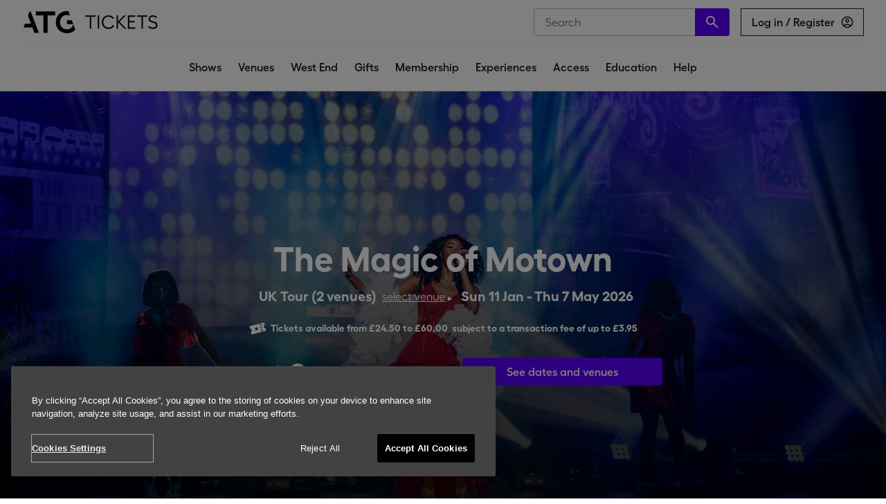

--- FILE ---
content_type: image/svg+xml
request_url: https://backdrop.atgtickets.com/logos/brands/atg-entertainment--white.svg
body_size: 593
content:
<svg width="80" height="50" viewBox="0 0 80 50" fill="none" xmlns="http://www.w3.org/2000/svg">
  <path d="M66.7451 20.1481H76.5269L74.286 14.1855H66.7451V20.1481Z" fill="#fff"/>
  <path d="M49.8318 16.9525C49.8318 26.8511 56.9245 33.9049 66.9206 33.9049C71.9869 33.9049 76.566 31.9174 79.6058 28.3515L76.527 20.1676C75.4748 25.2338 71.7141 27.9423 66.8622 27.9423C60.7242 27.9423 56.2425 23.5581 56.2425 16.933C56.2425 10.3079 60.7242 5.92362 66.8622 5.92362C68.5574 5.92362 70.1358 6.25487 71.5582 6.95636L69.0056 0.116914C68.3236 0.0389712 67.6416 0 66.9401 0C56.9245 0 49.8318 7.05378 49.8318 16.9525Z" fill="#fff"/>
  <path d="M19.2004 6.62511H30.7359V33.3788H37.2051V6.62511H48.7211V0.526123H19.2004V6.62511Z" fill="#fff"/>
  <path d="M9.67191 0.526123L7.19724 7.09277L7.21673 7.15122L11.7764 19.2323H2.63762L0.41626 25.1364H0.455231H13.9782L17.0764 33.3788H24.0328L11.2113 0.526123H9.67191Z" fill="#fff"/>
  <path d="M73.8964 50.0001V45.2261H75.6501V44.5051H71.4023V45.2261H73.156V50.0001H73.8964ZM65.1864 44.5051V50.0001H65.9463V45.9276L68.7912 50.0001H69.4537V44.5051H68.6938V48.5776L65.8879 44.5051H65.1864ZM59.9447 44.5051V50.0001H63.1014V49.2791H60.7047V47.4475H62.8481V46.7265H60.7047V45.2261H63.1014V44.5051H59.9447ZM52.0336 50.0001H52.7935V46.0055L54.5667 50.0001H55.1318L56.9245 46.0055V50.0001H57.6844V44.5051H56.905L54.898 48.8894L52.9299 44.5051H52.0336V50.0001ZM45.4864 44.5051V50.0001H46.2464V45.9276L49.0913 50.0001H49.7538V44.5051H48.9938V48.5776L46.1489 44.5051H45.4864ZM42.4662 50.0001H43.2261V44.5051H42.4662V50.0001ZM37.1856 48.0905L38.1599 45.6548L39.1147 48.0905H37.1856ZM38.4716 44.5051H37.8286L35.6462 50.0001H36.4451L36.9323 48.7725H39.3875L39.8746 50.0001H40.693L38.4716 44.5051ZM33.269 50.0001V45.2261H35.0032V44.5051H30.7553V45.2261H32.4896V50.0001H33.269ZM26.3516 45.2261H27.5987C28.1248 45.2261 28.5145 45.5963 28.5145 46.1029C28.5145 46.6096 28.1248 46.9993 27.5987 46.9993H26.3516V45.2261ZM25.5917 50.0001H26.3516V47.7202H27.2869L28.7483 50.0001H29.6641L28.1248 47.6618C28.8263 47.4864 29.2939 46.9019 29.2939 46.1029C29.2939 45.2066 28.5535 44.5051 27.6376 44.5051H25.6111L25.5917 50.0001ZM20.3305 44.5051V50.0001H23.4872V49.2791H21.0905V47.4475H23.2339V46.7265H21.0905V45.2261H23.4872V44.5051H20.3305ZM16.6867 50.0001V45.2261H18.421V44.5051H14.1731V45.2261H15.9073V50.0001H16.6867ZM7.97668 44.5051V50.0001H8.73662V45.9276L11.5815 50.0001H12.244V44.5051H11.4841V48.5776L8.63919 44.5051C8.65868 44.5051 7.97668 44.5051 7.97668 44.5051ZM2.71558 44.5051V50.0001H5.87224V49.2791H3.495V47.4475H5.63841V46.7265H3.495V45.2261H5.87224V44.5051H2.71558Z" fill="#fff"/>
</svg>


--- FILE ---
content_type: image/svg+xml
request_url: https://backdrop.atgtickets.com/logos/site-logo/atg-tickets--black--v3.svg
body_size: 481
content:
<svg width="198" height="38" viewBox="0 0 198 38" fill="none" xmlns="http://www.w3.org/2000/svg">
  <path d="M48.6946 18.9789C48.6946 28.3458 55.3894 35 64.8385 35c4.7881 0 9.1101-1.8649 11.9914-5.2556l-2.9237-7.7138c-1.017 4.7893-4.5339 7.3324-9.1101 7.3324-5.805 0-10.0422-4.1536-10.0422-10.3841 0-6.2304 4.2372-10.38403 10.0422-10.38403 1.6102 0 3.0932.29668 4.4491.97483l-2.4576-6.48473c-.6356-.08477-1.2712-.08477-1.9491-.08477-9.4491-.04238-16.1439 6.61188-16.1439 15.9787Z" fill="#000"/>
  <path d="M64.6689 21.9884h9.2372l-2.1186-5.6371h-7.1186v5.6371ZM19.754 9.23051h10.8898V34.4913h6.1016V9.23051h10.8897v-5.7642H19.754v5.7642ZM10.7287 3.46631 8.39825 9.65435v.04238L12.7626 21.1404H4.07626L2 26.735h12.7965l2.9237 7.7563h6.5677L12.2118 3.46631h-1.4831ZM188.863 9.10352c-3.56 0-6.186 2.20388-6.186 5.12848 0 7.0781 10.762 4.1112 10.762 9.0701 0 2.0768-1.822 3.5178-4.407 3.5178-2.458 0-4.322-1.0595-5.805-2.3734l-1.313 1.5681c1.695 1.6107 4.237 2.8398 7.118 2.8398 3.983 0 6.568-2.5006 6.568-5.5523 0-6.8662-10.805-4.0265-10.805-9.1973 0-1.7378 1.695-3.0093 3.941-3.0093 1.949 0 3.856.8054 4.915 2.0769l1.271-1.6106c-1.186-1.4411-3.644-2.45828-6.059-2.45828ZM174.498 28.5577V11.3498h6.314V9.35782h-14.661v1.99198h6.314v17.2503l2.033-.0424ZM152.804 9.35782V28.5577h10.72v-1.992h-8.686V19.318h7.754v-1.992h-7.712v-5.9762h8.686V9.35782h-10.762Zm-4.958 19.19988h2.755l-9.831-10.0874 8.983-9.15486h-2.67l-8.517 8.73106V9.35782h-2.076V28.5577h2.076v-9.6211l9.28 9.6211Zm-14.915-4.6623-1.865-.8476c-.932 2.3311-3.432 3.8145-6.355 3.8145-4.407 0-7.457-3.3907-7.457-7.9257 0-4.5351 3.05-7.8411 7.457-7.8411 2.754 0 5.127 1.3563 6.144 3.3907l1.822-.89c-1.144-2.6702-4.364-4.49268-7.966-4.49268-5.551 0-9.619 4.23838-9.619 9.83308 0 5.5946 4.068 9.9178 9.619 9.9178 3.813 0 7.119-2.0344 8.22-4.959Zm-23.644 4.6623h2.034V9.35782h-2.076l.042 19.19988Zm-9.5758 0V11.3498h6.3138V9.35782H91.364v1.99198h6.3128v17.2503l2.0344-.0424Z" fill="#000"/>
</svg>


--- FILE ---
content_type: application/javascript; charset=UTF-8
request_url: https://www.atgtickets.com/assets/v1/js/166.059130945dbff6b73b32.js
body_size: 3270
content:
(self.__LOADABLE_LOADED_CHUNKS__=self.__LOADABLE_LOADED_CHUNKS__||[]).push([[166],{2065:(e,r,t)=>{var n=t(3693);function o(e,r){var t=Object.keys(e);if(Object.getOwnPropertySymbols){var n=Object.getOwnPropertySymbols(e);r&&(n=n.filter((function(r){return Object.getOwnPropertyDescriptor(e,r).enumerable}))),t.push.apply(t,n)}return t}function c(e){for(var r=1;r<arguments.length;r++){var t=null!=arguments[r]?arguments[r]:{};r%2?o(Object(t),!0).forEach((function(r){n(e,r,t[r])})):Object.getOwnPropertyDescriptors?Object.defineProperties(e,Object.getOwnPropertyDescriptors(t)):o(Object(t)).forEach((function(r){Object.defineProperty(e,r,Object.getOwnPropertyDescriptor(t,r))}))}return e}const a=t(6642),i=window.__ENVIRONMENT;e.exports=c(c({},i),a)},6642:(e,r,t)=>{const n=t(7975),o="/assets/v1/",c="static";e.exports={ASSETS_PATH:o,STATIC_DIRECTORY:c,getImagePath:e=>n.join(o,c,e)}},166:(e,r,t)=>{"use strict";t.d(r,{initApp:()=>h});var n=t(6540),o=t(5338),c=(t(6879),t(7312),t(4390),t(3402),t(243)),a=t(7929),i=t(312),s=t.n(i),u=t(8238),O=t(1265),p=t(4705),l=t(2065);function f(e,r){var t=Object.keys(e);if(Object.getOwnPropertySymbols){var n=Object.getOwnPropertySymbols(e);r&&(n=n.filter((function(r){return Object.getOwnPropertyDescriptor(e,r).enumerable}))),t.push.apply(t,n)}return t}function E(e){for(var r=1;r<arguments.length;r++){var t=null!=arguments[r]?arguments[r]:{};r%2?f(Object(t),!0).forEach((function(r){(0,p.A)(e,r,t[r])})):Object.getOwnPropertyDescriptors?Object.defineProperties(e,Object.getOwnPropertyDescriptors(t)):f(Object(t)).forEach((function(r){Object.defineProperty(e,r,Object.getOwnPropertyDescriptor(t,r))}))}return e}const b="undefined"!=typeof window&&0===window.location.hostname.indexOf("preview.");var y=t(3909);const d=e=>r=>t=>{const n=t[y.oE];if(void 0===n)return r(t);let{endpoint:o}=n;const{method:c,types:a,headers:i,data:s,meta:u,params:O,v2:p}=n;if("function"==typeof o&&(o=o(e.getState())),"string"!=typeof o)throw new Error("Specify a string endpoint URL");if(!Array.isArray(a)||3!==a.length)throw new Error("Expected an array of three action types");if(!a.every((e=>"string"==typeof e)))throw new Error("Expected action types to be strings");const f=e=>{const r=Object.assign({},t,e);return delete r[y.oE],r},[d,g,j]=a;return r(f({type:d})),(({method:e="GET",endpoint:r,headers:t={},data:n,params:o={},v2:c,isPreview:a=b})=>{const i=Object.entries(o).reduce(((e,[r,t])=>{if(Array.isArray(t))for(const n of t)e.append(r,n);else e.append(r,t);return e}),new URLSearchParams(a?{preview:!0}:{})).toString(),s=`${l.API_URL}${c?"/v2":""}${r}${i?`?${i}`:""}`,u={method:e,headers:E({"Content-Type":"application/json"},t),body:n&&JSON.stringify(n)};return fetch(s,u).then((e=>{if(!e.ok){const r=new Error(e.statusText);throw r.status=e.status,r}if(204!==e.status)return e.json()})).catch((e=>{throw e.status,e}))})({method:c,headers:i,endpoint:o,data:s,params:O,v2:p}).then((e=>r(f({type:g,data:e,meta:u})))).catch((e=>r(f({type:j,error:e.message||"Error"}))))};var g=t(6770);const j=window.__REDUX_DEVTOOLS_EXTENSION_COMPOSE__||u.Zz;let P;const _=function(e,r){return P||(P=(0,u.y$)(g.Ay,e,j((0,u.Tw)(O.A.withExtraArgument({history:r}),d))),P)};window&&window.lazySizesConfig&&(window.lazySizesConfig.init=!1),s().setAppElement("#root");const w=document.getElementById("root"),S=(0,a.zR)(),h=async()=>{const e=window.__ERROR__,{default:r}=await Promise.all([t.e(332),t.e(151)]).then(t.bind(t,6075)),a=window.__PRELOADED_STATE__;delete window.__PRELOADED_STATE__;const i=_(a,S);(0,c.ai)((()=>{(0,o.hydrateRoot)(w,n.createElement(r,{store:i,history:S,error:e}))}))}},3249:(e,r,t)=>{"use strict";t.d(r,{Cc:()=>s,_C:()=>O,eP:()=>u});var n=t(4705),o=t(3909);function c(e,r){var t=Object.keys(e);if(Object.getOwnPropertySymbols){var n=Object.getOwnPropertySymbols(e);r&&(n=n.filter((function(r){return Object.getOwnPropertyDescriptor(e,r).enumerable}))),t.push.apply(t,n)}return t}function a(e){for(var r=1;r<arguments.length;r++){var t=null!=arguments[r]?arguments[r]:{};r%2?c(Object(t),!0).forEach((function(r){(0,n.A)(e,r,t[r])})):Object.getOwnPropertyDescriptors?Object.defineProperties(e,Object.getOwnPropertyDescriptors(t)):c(Object(t)).forEach((function(r){Object.defineProperty(e,r,Object.getOwnPropertyDescriptor(t,r))}))}return e}const i={isLoggedIn:!1,userData:void 0},s=(e=i,r)=>{switch(r.type){case o.S3:return a(a({},e),{},{isLoggedIn:!0,userData:r.userData});case o.T_:return a({},i);default:return e}},u=e=>Boolean(e.isLoggedIn),O=e=>{const r=e.userData||{};return{firstName:r.firstName,lastName:r.lastName}}},6770:(e,r,t)=>{"use strict";t.d(r,{Ay:()=>ee,rD:()=>re,jO:()=>te,FX:()=>oe,yj:()=>ce,Ik:()=>ne,AC:()=>ae});var n=t(8238),o=t(4705),c=t(3909);function a(e,r){var t=Object.keys(e);if(Object.getOwnPropertySymbols){var n=Object.getOwnPropertySymbols(e);r&&(n=n.filter((function(r){return Object.getOwnPropertyDescriptor(e,r).enumerable}))),t.push.apply(t,n)}return t}function i(e){for(var r=1;r<arguments.length;r++){var t=null!=arguments[r]?arguments[r]:{};r%2?a(Object(t),!0).forEach((function(r){(0,o.A)(e,r,t[r])})):Object.getOwnPropertyDescriptors?Object.defineProperties(e,Object.getOwnPropertyDescriptors(t)):a(Object(t)).forEach((function(r){Object.defineProperty(e,r,Object.getOwnPropertyDescriptor(t,r))}))}return e}const s={hostName:"",isWebView:!1};function u(e,r){var t=Object.keys(e);if(Object.getOwnPropertySymbols){var n=Object.getOwnPropertySymbols(e);r&&(n=n.filter((function(r){return Object.getOwnPropertyDescriptor(e,r).enumerable}))),t.push.apply(t,n)}return t}function O(e){for(var r=1;r<arguments.length;r++){var t=null!=arguments[r]?arguments[r]:{};r%2?u(Object(t),!0).forEach((function(r){(0,o.A)(e,r,t[r])})):Object.getOwnPropertyDescriptors?Object.defineProperties(e,Object.getOwnPropertyDescriptors(t)):u(Object(t)).forEach((function(r){Object.defineProperty(e,r,Object.getOwnPropertyDescriptor(t,r))}))}return e}const p={showData:null,setData:null,loading:!1,error:void 0};function l(e,r){var t=Object.keys(e);if(Object.getOwnPropertySymbols){var n=Object.getOwnPropertySymbols(e);r&&(n=n.filter((function(r){return Object.getOwnPropertyDescriptor(e,r).enumerable}))),t.push.apply(t,n)}return t}function f(e){for(var r=1;r<arguments.length;r++){var t=null!=arguments[r]?arguments[r]:{};r%2?l(Object(t),!0).forEach((function(r){(0,o.A)(e,r,t[r])})):Object.getOwnPropertyDescriptors?Object.defineProperties(e,Object.getOwnPropertyDescriptors(t)):l(Object(t)).forEach((function(r){Object.defineProperty(e,r,Object.getOwnPropertyDescriptor(t,r))}))}return e}const E={upcomingPerformancesData:null,loading:!1,error:void 0};function b(e,r){var t=Object.keys(e);if(Object.getOwnPropertySymbols){var n=Object.getOwnPropertySymbols(e);r&&(n=n.filter((function(r){return Object.getOwnPropertyDescriptor(e,r).enumerable}))),t.push.apply(t,n)}return t}function y(e){for(var r=1;r<arguments.length;r++){var t=null!=arguments[r]?arguments[r]:{};r%2?b(Object(t),!0).forEach((function(r){(0,o.A)(e,r,t[r])})):Object.getOwnPropertyDescriptors?Object.defineProperties(e,Object.getOwnPropertyDescriptors(t)):b(Object(t)).forEach((function(r){Object.defineProperty(e,r,Object.getOwnPropertyDescriptor(t,r))}))}return e}const d={loading:!1,error:null};function g(e,r){var t=Object.keys(e);if(Object.getOwnPropertySymbols){var n=Object.getOwnPropertySymbols(e);r&&(n=n.filter((function(r){return Object.getOwnPropertyDescriptor(e,r).enumerable}))),t.push.apply(t,n)}return t}function j(e){for(var r=1;r<arguments.length;r++){var t=null!=arguments[r]?arguments[r]:{};r%2?g(Object(t),!0).forEach((function(r){(0,o.A)(e,r,t[r])})):Object.getOwnPropertyDescriptors?Object.defineProperties(e,Object.getOwnPropertyDescriptors(t)):g(Object(t)).forEach((function(r){Object.defineProperty(e,r,Object.getOwnPropertyDescriptor(t,r))}))}return e}const P={loading:!1,data:void 0,error:void 0};function _(e,r){var t=Object.keys(e);if(Object.getOwnPropertySymbols){var n=Object.getOwnPropertySymbols(e);r&&(n=n.filter((function(r){return Object.getOwnPropertyDescriptor(e,r).enumerable}))),t.push.apply(t,n)}return t}function w(e){for(var r=1;r<arguments.length;r++){var t=null!=arguments[r]?arguments[r]:{};r%2?_(Object(t),!0).forEach((function(r){(0,o.A)(e,r,t[r])})):Object.getOwnPropertyDescriptors?Object.defineProperties(e,Object.getOwnPropertyDescriptors(t)):_(Object(t)).forEach((function(r){Object.defineProperty(e,r,Object.getOwnPropertyDescriptor(t,r))}))}return e}const S={loading:!1,data:void 0,error:null},h=(0,n.HY)({root:(e=P,{type:r,data:t,error:n})=>{switch(r){case c.KG:return j(j({},e),{},{loading:!0});case c.yl:return j(j({},e),{},{loading:!1,data:t});case c.$M:return j(j({},e),{},{loading:!1,error:n});default:return e}},page:(e=S,r)=>{switch(r.type){case c.TK:return w(w({},e),{},{loading:!0});case c.xO:return w(w({},e),{},{loading:!1,data:r.data});case c.eg:return w(w({},e),{},{loading:!1,error:r.error});default:return e}}});function m(e,r){var t=Object.keys(e);if(Object.getOwnPropertySymbols){var n=Object.getOwnPropertySymbols(e);r&&(n=n.filter((function(r){return Object.getOwnPropertyDescriptor(e,r).enumerable}))),t.push.apply(t,n)}return t}function C(e){for(var r=1;r<arguments.length;r++){var t=null!=arguments[r]?arguments[r]:{};r%2?m(Object(t),!0).forEach((function(r){(0,o.A)(e,r,t[r])})):Object.getOwnPropertyDescriptors?Object.defineProperties(e,Object.getOwnPropertyDescriptors(t)):m(Object(t)).forEach((function(r){Object.defineProperty(e,r,Object.getOwnPropertyDescriptor(t,r))}))}return e}const v={venueHubData:void 0,loading:!1,error:null,upcomingPerformances:[],upcomingPerformancesLoading:!1,upcomingPerformancesError:null};var T=t(2325);function D(e,r){var t=Object.keys(e);if(Object.getOwnPropertySymbols){var n=Object.getOwnPropertySymbols(e);r&&(n=n.filter((function(r){return Object.getOwnPropertyDescriptor(e,r).enumerable}))),t.push.apply(t,n)}return t}function A(e){for(var r=1;r<arguments.length;r++){var t=null!=arguments[r]?arguments[r]:{};r%2?D(Object(t),!0).forEach((function(r){(0,o.A)(e,r,t[r])})):Object.getOwnPropertyDescriptors?Object.defineProperties(e,Object.getOwnPropertyDescriptors(t)):D(Object(t)).forEach((function(r){Object.defineProperty(e,r,Object.getOwnPropertyDescriptor(t,r))}))}return e}const R={data:[],loading:!1,loaded:!1,error:null},U=e=>e.replace(/^the\s+/i,"");function H(e,r,t){const n=U(r[t])[0],o=e[n];return o?o.push(r):e[n]=[r],e}const F=(0,T.Mz)((e=>e.data.map(N)),(e=>{if(e){const r=e.slice();return r.sort(((e,r)=>U(e.title).localeCompare(U(r.title)))),r}})),N=e=>A(A({},e),{},{venueRegionForGrouping:G[e.title]||e.venueRegion}),M=(0,T.Mz)((e=>e.data.map(N)),(e=>{if(e){const r=e.slice();return r.sort(((e,r)=>e.venueRegionForGrouping===r.venueRegionForGrouping?U(e.title).localeCompare(U(r.title)):U(e.venueRegionForGrouping).localeCompare(U(r.venueRegionForGrouping)))),r}})),L=(0,T.Mz)(F,(e=>{const r=e.filter((e=>e.isFeaturedVenue));return r.length>0?r:e.slice(0,6)})),I=["Edinburgh Playhouse","King's Theatre, Glasgow","Opera House Manchester","Palace Theatre Manchester","Sunderland Empire","Theatre Royal Glasgow"],G={"Richmond Theatre":"Richmond","Studio at New Wimbledon Theatre":"Wimbledon","New Wimbledon Theatre":"Wimbledon"},V=(0,T.Mz)(F,(e=>{const r=e.filter((e=>I.includes(e.title)));return r.length>0?r:e.slice(0,6)})),k=(0,T.Mz)(F,(e=>e.reduce(((e,r)=>{const{venueRegion:t}=r;return e[t]=function(e,r){return e?(e.push(r),e):[r]}(e[t],r),e}),{}))),B=(0,T.Mz)(k,(e=>{const r=Object.keys(e);return r.sort(),r.reduce(((e,r)=>(/london/i.test(r)?e.london.push(r):e.regional.push(r),e)),{london:[],regional:[]})})),z=(0,T.Mz)(F,(e=>e.reduce(((e,r)=>H(e,r,"title")),{}))),W=(0,T.Mz)(M,(e=>e.reduce(((e,r)=>H(e,r,"venueRegionForGrouping")),{})));function Q(e,r){var t=Object.keys(e);if(Object.getOwnPropertySymbols){var n=Object.getOwnPropertySymbols(e);r&&(n=n.filter((function(r){return Object.getOwnPropertyDescriptor(e,r).enumerable}))),t.push.apply(t,n)}return t}function $(e){for(var r=1;r<arguments.length;r++){var t=null!=arguments[r]?arguments[r]:{};r%2?Q(Object(t),!0).forEach((function(r){(0,o.A)(e,r,t[r])})):Object.getOwnPropertyDescriptors?Object.defineProperties(e,Object.getOwnPropertyDescriptors(t)):Q(Object(t)).forEach((function(r){Object.defineProperty(e,r,Object.getOwnPropertyDescriptor(t,r))}))}return e}const x={data:{},loading:!1,loaded:!1,error:null};function K(e,r){var t=Object.keys(e);if(Object.getOwnPropertySymbols){var n=Object.getOwnPropertySymbols(e);r&&(n=n.filter((function(r){return Object.getOwnPropertyDescriptor(e,r).enumerable}))),t.push.apply(t,n)}return t}function Y(e){for(var r=1;r<arguments.length;r++){var t=null!=arguments[r]?arguments[r]:{};r%2?K(Object(t),!0).forEach((function(r){(0,o.A)(e,r,t[r])})):Object.getOwnPropertyDescriptors?Object.defineProperties(e,Object.getOwnPropertyDescriptors(t)):K(Object(t)).forEach((function(r){Object.defineProperty(e,r,Object.getOwnPropertyDescriptor(t,r))}))}return e}const Z={data:[],loaded:!1,error:null};function J(e,r){const t=(({title:e})=>e.replace(/^the\s+/i,""))(r)[0],n=e[t];return n?n.push(r):e[t]=[r],e}const X=(0,T.Mz)((e=>e.shows.data),(e=>{if(e)return e.slice()}));(0,T.Mz)(X,(e=>{if(e){const r=e.reduce(J,{});return Object.values(r).forEach((e=>{e.sort(((e,r)=>e.title.localeCompare(r.title)))})),r}}));const q={app:(e=s,r)=>r.type===c.Zv?i(i({},e),{},{isWebView:r.data?.isWebView,hostName:r.data?.hostName||""}):e,show:(e=p,r)=>{switch(r.type){case c.NV:return O(O({},e),{},{loading:!0});case c.NA:return O(O({},e),{},{loading:!1,showData:r.data});case c.kx:return O(O({},e),{},{loading:!1,error:r.error});case c.sK:return O(O({},e),{},{loading:!0});case c.ey:return O(O({},e),{},{loading:!1,setData:r.data});case c.JE:return O(O({},e),{},{loading:!1,error:r.error});default:return e}},showUpcomingPerformances:(e=E,r)=>{switch(r.type){case c.Gi:return f(f({},e),{},{loading:!0});case c.sM:return f(f({},e),{},{loading:!1,upcomingPerformancesData:r.data});case c.PI:return f(f({},e),{},{loading:!1,error:r.error});default:return e}},home:(e=d,r)=>{switch(r.type){case c.b$:return y(y({},e),{},{loading:!0});case c.jm:return y(y({},e),{},{loading:!1,data:r.data});case c.eV:return y(y({},e),{},{loading:!1,error:r.error});default:return e}},cms:h,venueHub:(e=v,r)=>{switch(r.type){case c.s$:return C(C({},e),{},{loading:!0});case c.iN:return C(C({},e),{},{loading:!1,venueHubData:r.data});case c.lP:return C(C({},e),{},{loading:!1,error:r.error});case c.l9:return C(C({},e),{},{upcomingPerformances:[],upcomingPerformancesLoading:!0});case c.b3:return C(C({},e),{},{upcomingPerformancesLoading:!1,upcomingPerformances:r.data});case c.uC:return C(C({},e),{},{upcomingPerformancesLoading:!1,upcomingPerformancesError:r.error});default:return e}},venues:(e=R,r)=>{switch(r.type){case c.c4:return A(A({},e),{},{loading:!0});case c._8:return A(A({},e),{},{loading:!1,loaded:!0,data:r.data});case c.jr:return A(A({},e),{},{loading:!1,error:r.error});default:return e}},emergencyMessaging:(e=x,r)=>{switch(r.type){case c.sT:return $($({},e),{},{loading:!0});case c.el:return $($({},e),{},{loading:!1,loaded:!0,data:r.data});case c.fy:return $($({},e),{},{loading:!1,error:r.error});default:return e}},shows:(e=Z,r)=>{switch(r.type){case c.eG:return Y(Y({},e),{},{loaded:!1});case c.Gp:return Y(Y({},e),{},{loaded:!0,data:r.data});case c.jy:return Y(Y({},e),{},{loaded:!1,error:r.error});default:return e}},account:t(3249).Cc},ee=(0,n.HY)(q),re=e=>L(e.venues),te=e=>V(e.venues),ne=e=>k(e.venues),oe=e=>B(e.venues),ce=e=>z(e.venues),ae=e=>W(e.venues)},3909:(e,r,t)=>{"use strict";t.d(r,{$M:()=>E,Gi:()=>v,Gp:()=>H,JE:()=>L,KG:()=>l,NA:()=>m,NV:()=>h,PI:()=>D,PO:()=>I,RG:()=>G,S3:()=>o,TK:()=>u,T_:()=>c,UB:()=>R,Zv:()=>n,_8:()=>w,b$:()=>a,b3:()=>j,c4:()=>_,d7:()=>A,eG:()=>U,eV:()=>s,eg:()=>p,el:()=>B,ey:()=>M,fy:()=>z,iM:()=>V,iN:()=>y,jm:()=>i,jr:()=>S,jy:()=>F,kx:()=>C,l9:()=>g,lP:()=>d,oE:()=>W,s$:()=>b,sK:()=>N,sM:()=>T,sT:()=>k,uC:()=>P,w:()=>Q,xO:()=>O,yl:()=>f});const n="INITIALIZE",o="LOGIN",c="LOGOUT",a="FETCH_BOLT_HOME_REQUEST",i="FETCH_BOLT_HOME_SUCCESS",s="FETCH_BOLT_HOME_FAILURE",u="FETCH_CMS_PAGE_REQUEST",O="FETCH_CMS_PAGE_SUCCESS",p="FETCH_CMS_PAGE_FAILURE",l="FETCH_CMS_ROOT_REQUEST",f="FETCH_CMS_ROOT_SUCESS",E="FETCH_CMS_ROOT_FAILURE",b="FETCH_VENUEHUB_REQUEST",y="FETCH_VENUEHUB_SUCCESS",d="FETCH_VENUEHUB_FAILURE",g="FETCH_VENUEHUB_UPCOMING_PERFORMANCES_REQUEST",j="FETCH_VENUEHUB_UPCOMING_PERFORMANCES_SUCCESS",P="FETCH_VENUEHUB_UPCOMING_PERFORMANCES_FAILURE",_="FETCH_VENUES_REQUEST",w="FETCH_VENUES_SUCCESS",S="FETCH_VENUES_FAILURE",h="FETCH_SHOW_REQUEST",m="FETCH_SHOW_SUCCESS",C="FETCH_SHOW_FAILURE",v="FETCH_SHOW_UPCOMING_PERFORMANCES_REQUEST",T="FETCH_SHOW_UPCOMING_PERFORMANCES_SUCCESS",D="FETCH_SHOW_UPCOMING_PERFORMANCES_FAILURE",A=9,R="CALL_CALENDAR_SERVICE",U="FETCH_ALL_SHOWS_REQUEST",H="FETCH_ALL_SHOWS_SUCCESS",F="FETCH_ALL_SHOWS_FAILURE",N="FETCH_SET_REQUEST",M="FETCH_SET_SUCCESS",L="FETCH_SET_FAILURE",I="SUBMIT_REACH_REQUEST",G="SUBMIT_REACH_SUCCESS",V="SUBMIT_REACH_FAILURE",k="FETCH_EMERGENCY_MESSAGING_REQUEST",B="FETCH_EMERGENCY_MESSAGING_SUCCESS",z="FETCH_EMERGENCY_MESSAGING_FAILRUE",W=Symbol("Call API"),Q="([\\w!.+&-]{1,255})"}}]);
//# sourceMappingURL=166.8fc3f5a69ec161952e7f0db8f792d32b.js.map

--- FILE ---
content_type: application/javascript; charset=UTF-8
request_url: https://www.atgtickets.com/assets/v1/js/370.03f2a17b268e0fb4b675.js
body_size: 12564
content:
"use strict";(self.__LOADABLE_LOADED_CHUNKS__=self.__LOADABLE_LOADED_CHUNKS__||[]).push([[370],{1125:(e,t,n)=>{n.d(t,{A:()=>r,H:()=>a});var o=n(3909);const r=({titleSlug:e,venueSlug:t})=>({[o.oE]:{endpoint:`/shows/${e}/${t}?include=umbraco`,method:"GET",types:[o.NV,o.NA,o.kx]}}),a=({titleSlug:e})=>({[o.oE]:{endpoint:`/shows/${e}`,method:"GET",types:[o.sK,o.ey,o.JE]}})},6165:(e,t,n)=>{n.d(t,{A:()=>A});var o=n(6540),r=n(1250),a=n(7744),i=n(5556),l=n.n(i),s=n(7895),c=n(7104),m=n(8999),d=n(2645),p=n(2005),u=n(1559),g=n(6322),y=n(7349);const h=(0,r.styled)(u.Ay).withConfig({displayName:"ATGPlusCardPromo__Image",componentId:"sc-jhy23d-0"})(["width:100%;"]),f=(0,r.styled)(a.az).withConfig({displayName:"ATGPlusCardPromo__ImageWrapper",componentId:"sc-jhy23d-1"})(["position:relative;overflow:hidden;min-height:100%;width:100%;",";",""],c.A.smDown`
    margin-bottom: 20px;
  `,c.A.smUp`
    ${({$isHomePage:e})=>e&&"\n        flex-grow: 1;\n        height:auto;\n      "}
  `),b=(0,r.styled)(a.az).withConfig({displayName:"ATGPlusCardPromo__TextWrapper",componentId:"sc-jhy23d-2"})(["",""],c.A.smUp`
    ${({$isHomePage:e})=>e&&"\n        height: 100%;\n        flex-grow: 1;\n        width: 100%;\n      "}
  `),w=(0,r.styled)(a.az).withConfig({displayName:"ATGPlusCardPromo__StyledBox",componentId:"sc-jhy23d-3"})([""," font-size:16px;"],(({$isHomePage:e})=>e&&"background: #f9f5ff;")),x=(0,r.styled)(s.W).withConfig({displayName:"ATGPlusCardPromo__InnerContent",componentId:"sc-jhy23d-4"})(["display:flex;flex-direction:column;"," "," ",""],(({$isHomePage:e})=>e&&"\n      padding: 20px 0 25px 0;\n    "),c.A.smUp`
  ${({$isHomePage:e})=>e&&"\n      flex-direction: row-reverse;\n      gap: 40px;\n      padding: 50px 0 70px 0;\n    "}
  `,c.A.lgDown`
  ${({$isHomePage:e})=>!e&&"\n      margin-left: 0;\n      margin-right: 0;\n    "}
  `),E=(0,r.styled)(a.$n).withConfig({displayName:"ATGPlusCardPromo__StyledButton",componentId:"sc-jhy23d-5"})(["",""],c.A.smUp`
    max-width: 400px;
  `),_=(0,r.styled)(a.o5).withConfig({displayName:"ATGPlusCardPromo__StyledTypography",componentId:"sc-jhy23d-6"})(["line-height:24px;"]),S=(0,r.styled)("div").withConfig({displayName:"ATGPlusCardPromo__ListItem",componentId:"sc-jhy23d-7"})(["display:flex;align-items:flex-start;margin-bottom:8px;gap:10px;"]),C="https://backdrop.atgtickets.com/common-images/atgplus/atg+-card-1000x634.png",v=`https://backdrop.atgtickets.com/common-images/atgplus/atg+-card-300x190.png 300w, https://backdrop.atgtickets.com/common-images/atgplus/atg+-card-600x380.png 600w, ${C} 1000w`,k=({isHomePage:e=!1,subHeadingCopy:t="Join ATG+, the UK's best live entertainment membership",bodyCopyText:n="With an ATG+ membership, you can enjoy a host of exclusive benefits across 35+ ATG venues",bodyCopyBullets:r=["Better access to tickets via priority booking and ringfenced seats","No transaction fees","Flexible tickets","25% off drinks at the bar at our members' happy hours (10% in Scotland)","Dedicated phone line, partner offers","Exclusive member events"],shouldShowBulletPointsIcon:i=!0,ctaCopy:l="Join today",ctaUrl:s="/membership/?entryPoint=banner"})=>{const c=(0,g.r)(),{isPlusMember:u}=(0,y.A)();return u||c?null:o.createElement(d.l,null,o.createElement(p.A,{thickness:0,spacing:e?9:6}),o.createElement(w,{$isHomePage:e},o.createElement(x,{$isHomePage:e},o.createElement(f,{$isHomePage:e},o.createElement(h,{src:C,srcSet:v,sizes:'(max-width: 300px) 300px, (max-width: 600px) 600px, 1000px"',alt:""})),o.createElement(b,{$isHomePage:e},t&&o.createElement(o.Fragment,null,e?null:o.createElement(p.A,{thickness:0,spacing:2}),o.createElement(a.o5,{component:"span",variant:"titleSmall"},t)),n&&o.createElement(o.Fragment,null,o.createElement(p.A,{thickness:0,spacing:2}),o.createElement(_,{variant:"bodySmall"},n)),r&&o.createElement(o.Fragment,null,o.createElement(p.A,{thickness:0,spacing:3}),r.map(((e,t)=>o.createElement(S,{key:t},i&&o.createElement(m.A,{name:"check",width:"24",height:"24"}),o.createElement(_,{component:"span",variant:"bodySmall"},e))))),s&&l&&o.createElement(o.Fragment,null,o.createElement(p.A,{thickness:0}),o.createElement(E,{size:"medium",variant:"primary",href:s,mainText:l}))))))};k.propTypes={isHomePage:l().bool,subHeadingCopy:l().string,bodyCopyText:l().string,bodyCopyBullets:l().array,shouldShowBulletPointsIcon:l().bool,ctaCopy:l().string,ctaUrl:l().string};const A=k},9980:(e,t,n)=>{n.d(t,{A:()=>i});var o=n(1250),r=n(7304);const a=(0,r.iF)({prop:"textColor",cssProperty:"color",key:"colors"}),i=o.styled.a.withConfig({displayName:"ArrowedLink",componentId:"sc-1327sgt-0"})(["text-decoration:underline;cursor:pointer;background:none;border:none;padding:0;"," &::after{margin-left:0.3em;content:'▸';display:inline-block;text-decoration:none;transition:transform 0.1s;position:relative;top:1px;","}",""],a,r.yW,(e=>e.isExpanded?"\n    &::after {\n      transform: rotate(-90deg);\n    }\n  ":""))},4960:(e,t,n)=>{n.d(t,{A:()=>y});var o=n(8168),r=n(45),a=n(6540),i=n(1250),l=n(7304),s=n(5556),c=n.n(s),m=n(404);const d=["link","onClick","pending","disabled"],p=(0,i.keyframes)(["100%{transform:rotate(360deg);}"]),u=i.styled.button.withConfig({displayName:"Button__Wrap",componentId:"sc-r581ix-0"})(["position:relative;text-decoration:none;display:block;text-align:center;width:100%;cursor:",";",";"," border-radius:4px;"," "," "," "," "," "," ",""],(({pending:e})=>e?"default":"pointer"),l.uJ,(({disabled:e})=>e?(0,i.css)(["cursor:not-allowed;opacity:0.5;"]):""),l.yW,l.PQ,l.xe,l.J,l.Wy,l.VL,(({pending:e})=>e&&(0,i.css)(["::before{margin-left:-38px;margin-top:-1px;content:'';position:absolute;width:20px;height:20px;border-radius:50%;border:2px solid ",";border-right:2px solid var(--color-primary);animation:"," 0.5s infinite linear;}"],m.yW("lightGrey"),p))),g=e=>{const{link:t,onClick:n,pending:i,disabled:l}=e,s=(0,r.A)(e,d);return i?a.createElement(u,(0,o.A)({},s,{type:"button",pending:!0,disabled:!0})):t?a.createElement(u,(0,o.A)({},s,{as:"a",href:t,target:"_blank",rel:"noreferrer",disabled:l})):a.createElement(u,(0,o.A)({},s,{type:"button",onClick:n,disabled:l}))};g.propTypes={link:c().string,onClick:c().func,pending:c().bool,disabled:c().bool,height:c().string},g.defaultProps={bg:"white",border:"1px solid",borderRadius:0,p:3,fontSize:3,fontWeight:600,disabled:!1};const y=g},6406:(e,t,n)=>{n.d(t,{A:()=>E});var o=n(8168),r=n(6540),a=n(1250),i=n(7304),l=n(8999),s=n(3834);const c=(0,i.iF)({prop:"fontSize",key:"fontSizes",transformValue:e=>`${e}px`}),m=(0,i.iF)({prop:"fontStyle",cssProperty:"font-style"}),d=(0,i.iF)({prop:"dropCapSize",cssProperty:"fontSize",key:"fontSizes",transformValue:e=>3.75*parseInt(e)+"px"}),p=(0,i.iF)({prop:"titleSize",cssProperty:"fontSize",key:"fontSizes",transformValue:e=>`${e}px`}),u=(0,i.iF)({prop:"titleLetterSpacing",cssProperty:"letterSpacing",key:"letterSpacings",transformValue:e=>`${e}px`}),g=(0,i.iF)({prop:"accentColor",cssProperty:"borderColor",key:"colors"}),y=a.styled.div.withConfig({displayName:"Description__Wrap",componentId:"sc-1jqjmuz-0"})([""," "," "," "," "," "," "," u{text-decoration:none;border-bottom:2px solid;","}a{text-decoration:none;padding-bottom:0.125em;border-bottom:1px solid black;}.dropcap:first-letter{float:left;line-height:1;"," padding-bottom:0.125em;margin-right:0.325em;border-bottom:1px solid;","}"],i.xe,i.Jh,c,i.Wy,m,i.K_,i.VL,g,d,g),h=(0,a.styled)(s.A).withConfig({displayName:"Description__Title",componentId:"sc-1jqjmuz-1"})([""," "," ",""],u,p,i.Jh);h.defaultProps={level:"2"};const f=a.styled.div.withConfig({displayName:"Description__ControlWrapper",componentId:"sc-1jqjmuz-2"})(["overflow:auto;"]),b=a.styled.div.withConfig({displayName:"Description__Control",componentId:"sc-1jqjmuz-3"})(["float:left;border-bottom:1px solid;font-weight:600;font-size:0.75em;white-space:nowrap;cursor:pointer;"]),w=a.styled.div.withConfig({displayName:"Description__ContentWrapper",componentId:"sc-1jqjmuz-4"})(["overflow:hidden;",""],i.xe),x=e=>{const[t,n]=(0,r.useState)(!1),a=()=>n(!t),{dropcap:i,children:s,rawHTML:c,accentColor:m,title:d,maxLines:p,lineHeight:u,controlGap:g}=e,x={maxHeight:void 0===p||t?"none":`calc(${p}em * ${u})`},E=void 0!==p?t?r.createElement(f,null,r.createElement(b,{onClick:a},"Less Info ",r.createElement(l.A,{name:"chevron",dir:"up",color:m}))):r.createElement(f,null,r.createElement(b,{onClick:a},"More Info ",r.createElement(l.A,{name:"chevron",dir:"down",color:m}))):"",_=s?s.slice?s.slice(10):String(s).slice(10):c&&c.slice&&c.slice(10)||"",S=c?r.createElement("div",{dangerouslySetInnerHTML:{__html:c}}):s;return r.createElement(y,e,d&&r.createElement(h,(0,o.A)({key:d},e),d),r.createElement(w,{key:_,style:x,className:i?"dropcap":"",pb:t&&g},S),E)};x.defaultProps={dropcap:!0,title:"",rawHTML:"",maxLines:void 0,mt:0,mb:0,ml:"auto",mr:"auto",pl:4,pr:4,textAlign:"left",accentColor:"primary",fontSize:3,dropCapSize:3,lineHeight:"1.88",controlGap:0,titleSize:5,titleLetterSpacing:"-0.5px",width:1};const E=x},3834:(e,t,n)=>{n.d(t,{A:()=>h});var o=n(45),r=n(6540),a=n(1250),i=n(7304);const l=["level","children"],s={color:"textPrimary"},c=(0,i.iF)({prop:"uppercase",cssProperty:"text-transform",transformValue:e=>e?"uppercase":""}),m=a.styled.h1.withConfig({displayName:"Heading__HeadingOne",componentId:"sc-4yqkp8-0"})([""," "," "," "," "," "," ",""],c,i.xe,i.J,i.yW,i.Jh,i.Wy,i.VL);m.defaultProps=s;const d=a.styled.h2.withConfig({displayName:"Heading__HeadingTwo",componentId:"sc-4yqkp8-1"})([""," "," "," "," "," "," ",""],c,i.xe,i.J,i.Wy,i.yW,i.Jh,i.VL);d.defaultProps=s;const p=a.styled.h3.withConfig({displayName:"Heading__HeadingThree",componentId:"sc-4yqkp8-2"})([""," "," "," "," "," "," ",""],c,i.xe,i.J,i.Wy,i.yW,i.Jh,i.VL);p.defaultProps=s;const u=a.styled.h4.withConfig({displayName:"Heading__HeadingFour",componentId:"sc-4yqkp8-3"})([""," "," "," "," "," "," ",""],c,i.xe,i.J,i.Wy,i.yW,i.Jh,i.VL);u.defaultProps=s;const g=a.styled.h5.withConfig({displayName:"Heading__HeadingFive",componentId:"sc-4yqkp8-4"})([""," "," "," "," "," "," ",""],c,i.xe,i.J,i.Wy,i.yW,i.Jh,i.VL);g.defaultProps=s;const y=a.styled.h6.withConfig({displayName:"Heading__HeadingSix",componentId:"sc-4yqkp8-5"})([""," "," "," "," "," "," ",""],c,i.xe,i.J,i.Wy,i.yW,i.Jh,i.VL);y.defaultProps=s;const h=e=>{let{level:t,children:n}=e,a=(0,o.A)(e,l);switch(t=t||1,parseInt(t)){case 1:return r.createElement(m,a,n);case 2:return r.createElement(d,a,n);case 3:return r.createElement(p,a,n);case 4:return r.createElement(u,a,n);case 5:return r.createElement(g,a,n);case 6:return r.createElement(y,a,n);default:return r.createElement("span",null,n)}}},6781:(e,t,n)=>{n.d(t,{A:()=>Je});var o=n(8168),r=n(6540),a=n(1250),i=n(5556),l=n.n(i),s=n(4625),c=n(3829),m=n(5232),d=n(9343),p=n(4228),u=n(7104),g=n(8562),y=n(5269),h=n(1559),f=n(8999),b=n(404),w=n(504),x=n(9871),E=n(7744),_=n(1950),S=n(4960),C=n(2790),v=n(5652),k=n(4705),A=n(9572);const T=a.styled.div.withConfig({displayName:"TimeUnit__StyledTimeUnit",componentId:"sc-waaf51-0"})(["text-align:center;padding:0 25px;"]),P=(0,a.styled)(y.eF).withConfig({displayName:"TimeUnit__StyledNum",componentId:"sc-waaf51-1"})(["",""],(({isFallback:e})=>(0,a.css)(["color:",";"],e?b.yW("textPrimary"):b.yW("white")))),I=(0,a.styled)(y.Dl).withConfig({displayName:"TimeUnit__StyledText",componentId:"sc-waaf51-2"})(["",""],(({isFallback:e})=>(0,a.css)(["color:",";"],e?b.yW("grey"):b.yW("white")))),N=({label:e,value:t,isFallback:n})=>r.createElement(T,null,r.createElement(P,{isFallback:n},r.createElement(y.eF,null,t)),r.createElement(I,{isFallback:n},r.createElement(y.Dl,{textTransform:"capitalize"},1===t?e.replace(/s$/,""):e)));N.propTypes={label:l().string.isRequired,value:l().number.isRequired,isFallback:l().bool};const D=N,F=(e="left")=>`\n  content: "";\n  position: absolute;\n  top: 30px;\n  ${e}: 0;\n  border-left: 1px solid white;\n  height: 19px;\n  width: 0px;\n  display: block;\n`,H=a.styled.div.withConfig({displayName:"RenderCountDown__StyledCounter",componentId:"sc-dnn5kk-0"})(["display:flex;flex-direction:row;> div:nth-child(2){position:relative;::before{","}::after{","}}"],F("left"),F("right")),L=({days:e,hours:t,minutes:n,seconds:o,isFallback:a})=>r.createElement(H,null,0!==e&&r.createElement(D,{value:Number(e),label:"days",isFallback:a}),r.createElement(D,{value:Number(t),label:"hours",isFallback:a}),r.createElement(D,{value:Number(n),label:"minutes",isFallback:a}),0===e&&r.createElement(D,{value:Number(o),label:"seconds",isFallback:a}));L.propTypes={days:l().number.isRequired,hours:l().number.isRequired,minutes:l().number.isRequired,seconds:l().number.isRequired,isFallback:l().bool};const q=L,O=({countDownTo:e,onComplete:t,isFallback:n})=>r.createElement(A.Ay,{date:e,renderer:e=>r.createElement(q,(0,o.A)({},e,{isFallback:n})),onComplete:t});O.propTypes={countDownTo:l().oneOfType([l().instanceOf(Date),l().number,l().string]).isRequired,onComplete:l().func,isFallback:l().bool},O.defaultProps={countDownTo:new Date,isFallback:!1};const $=O,W=new(n(7248).A),{preSaleHumanDate:j}=W,B=a.styled.div.withConfig({displayName:"OnsaleCountdown__CountDownText",componentId:"sc-1bi8m13-0"})(["padding-bottom:",";"],b.xe(3)),R=a.styled.div.withConfig({displayName:"OnsaleCountdown__GeneralSaleText",componentId:"sc-1bi8m13-1"})(["padding-top:",";"],b.xe(4)),G=()=>{window.location.reload(!0)};class U extends r.Component{constructor(...e){super(...e),(0,k.A)(this,"state",{shouldCountdownShow:!1})}componentDidMount(){this.setState({shouldCountdownShow:!0})}render(){const{onSaleStartDate:e,preSaleStarts:t,isFallback:n}=this.props,{shouldCountdownShow:o}=this.state,a=o?"in":"at";let i=t||e;if(o&&"undefined"!=typeof window&&window.showCountdownSecondsUntilChange){const e=Date.parse(i),t=Date.now();t>e&&(i=new Date(t+1e3*window.showCountdownSecondsUntilChange).toISOString())}return r.createElement(r.Fragment,null,r.createElement(B,null,r.createElement(y.fV,t?{"data-experimentid":"hero-countdown-intro--pre-sale"}:{},t?`Pre-sale opens for members ${a}: `:`General sale opens ${a}: `)),o?r.createElement($,{countDownTo:i,onComplete:G,isFallback:n}):r.createElement(y._,null,j(t||e)),r.createElement(R,null,r.createElement(y._B,null,t?`General sale opens at: ${j(e)}`:"")))}}U.propTypes={onSaleStartDate:l().string,preSaleStarts:l().string,isFallback:l().bool};const z=U;var M=n(69),V=n(1930),J=n(7304);const K=a.styled.div.withConfig({displayName:"HeroStyles__Row",componentId:"sc-2i3rt-0"})(["display:flex;align-items:center;justify-content:center;flex-wrap:wrap;",""],J.xe),Q=a.styled.div.withConfig({displayName:"HeroStyles__Space",componentId:"sc-2i3rt-1"})(["margin-left:0.5em;",""],J.xe),Y=a.styled.div.withConfig({displayName:"HeroStyles__VerticalLine",componentId:"sc-2i3rt-2"})(["border-right:1px solid ",";height:1.25em;margin:0 1em;"],b.yW("white")),Z=a.styled.button.withConfig({displayName:"HeroStyles__ScrollContainer",componentId:"sc-2i3rt-3"})(["text-align:center;cursor:pointer;background:none;border:none;padding:0;"]),X=a.styled.div.withConfig({displayName:"HeroStyles__ScrollAnchor",componentId:"sc-2i3rt-4"})([""]),ee=a.styled.div.withConfig({displayName:"HeroStyles__IconAndTextFlex",componentId:"sc-2i3rt-5"})(["display:flex;align-items:center;"]),te=a.styled.div.withConfig({displayName:"HeroMainContent__MaxWidthBeneathXsBreakpoint",componentId:"sc-yv5tqj-0"})(["@media only screen and (max-width:","px){width:calc(100vw - 32px);}"],M.A.breakpoints.xs.px),ne=a.styled.div.withConfig({displayName:"HeroMainContent__NotAMemberContainer",componentId:"sc-yv5tqj-1"})(["margin-bottom:",";width:100%;max-width:283px;text-align:center;"],b.xe(4)),oe=(0,a.styled)(y.Dl).withConfig({displayName:"HeroMainContent__NotAMemberText",componentId:"sc-yv5tqj-2"})(["font-weight:700;",";"],u.A.smDown`
    margin-bottom: ${b.xe(1)};
    display: block;
  `),re=a.styled.a.withConfig({displayName:"HeroMainContent__NotAMemberLink",componentId:"sc-yv5tqj-3"})(["color:#fff;",";"],u.A.smDown`
    display: block;
  `),ae=({fallbackHeader:e,minPrice:t,maxPrice:n,transactionFee:o,genreList:a,hasInterval:i,duration:l,trailerLink:s,buyParams:c,status:m,theme:d,onSaleStartDate:p,externalBuyTicketsLink:u,isSeriesSet:g,goToAnchor:h,showMembershipPromotion:b})=>{const k=e?"primary":"white",A=e?"textPrimary":"white",T=u&&u.startsWith("http")&&!u.startsWith("https://www.atgtickets.com/"),P=h?r.createElement(_.A,{color:"white",head:c.head,tail:c.tail,py:d.spacing(1),px:d.spacing(8),onClick:h,zIndex:"9",width:"auto"}):r.createElement("a",{href:u||c.to,className:"[automation]buy-tickets-hero",target:T?"_blank":null,rel:T?"noreferrer":null},r.createElement(_.A,{color:"white",head:c.head,tail:c.tail,py:d.spacing(1),px:d.spacing(8),tabbable:!1})),I=(0,V.E)(g?"tour_page_min_price_visible":"show_page_min_price_visible");return r.createElement(r.Fragment,null,I&&("onSale"===m||g&&("onSale"===m||"preSale"===m))&&r.createElement(C.A,{mb:"32px",rowSpacing:"6px"},r.createElement(ee,null,r.createElement(f.A,{width:"25px",display:"flex",name:"ticket",color:k}),r.createElement(y.w4,{fontWeight:"700"},"  ",`Tickets available from £${t.toFixed(2)}${g&&n?` to £${n.toFixed(2)}`:""}`)),r.createElement(E.az,{alignSelf:"center"},r.createElement(y.w4,{fontWeight:"700"},o?`subject to a transaction fee of${g?" up to":""} £${o.toFixed(2)}`:"with no transaction fees"))),r.createElement(C.A,{mb:"20px",columnSpacing:"16px",rowSpacing:"16px"},r.createElement(K,null,r.createElement(Q,null),r.createElement(y.w4,{fontWeight:"700"},(0,x.Y)(a)),r.createElement(r.Fragment,null,r.createElement(Y,{color:e?"grey":"white"}),l&&r.createElement(r.Fragment,null,r.createElement(f.A,{name:"clock",display:"flex",color:k}),r.createElement(Q,null),r.createElement(y.w4,{fontWeight:"700"},l)),void 0!==i&&r.createElement(r.Fragment,null,r.createElement(Q,{ml:"0.25em"}),r.createElement(y.wD,null,(0,w.q6)(i,l))))),s&&r.createElement(v.A,{mdUp:!0},r.createElement(te,null,r.createElement(S.A,{className:"[automation]full-trailer",bg:"none",px:"1em",color:A,link:s},r.createElement(K,null,r.createElement(y.w4,null,"Play the full trailer"),r.createElement(Q,null),r.createElement(f.A,{name:"trailer",display:"flex",color:k}))))),("preSale"!==m||g)&&"closed"!==m&&P),"preSale"===m&&!g&&r.createElement(r.Fragment,null,r.createElement("a",{href:u||c.to,target:T?"_blank":null,rel:T?"noreferrer":null},r.createElement(_.A,{color:"white",head:c.head,tail:c.tail,pt:4,pl:10,pr:10,mb:6,isPreSale:!0,uniqueElementPrefix:"hero"})),b&&r.createElement(ne,null,r.createElement(oe,{color:"white"},"Not an ATG+ member?"," ",r.createElement(re,{href:"/membership/"},"Sign up today"))),r.createElement(z,{onSaleStartDate:p,isFallback:e})))};ae.propTypes={image:l().shape({src:l().string.isRequired}),salePeriod:l().string.isRequired,minPrice:l().number.isRequired,maxPrice:l().number,isSeriesSet:l().bool,transactionFee:l().number.isRequired,hasInterval:l().bool,genreList:l().arrayOf(l().string).isRequired,duration:l().string.isRequired,tourUrl:l().string,trailerLink:l().string,buyParams:l().object,fallbackHeader:l().bool,status:l().string,theme:l().object,onSaleStartDate:l().string,externalBuyTicketsLink:l().string,goToAnchor:l().func,showMembershipPromotion:l().bool};const ie=ae;var le=n(8357),se=n(7425),ce=n(2664),me=n(5027),de=n(7980);const pe=a.styled.div.withConfig({displayName:"SignupForm__Wrap",componentId:"sc-11ih9dj-0"})(["display:block;width:",";"],(e=>e.width)),ue=a.styled.div.withConfig({displayName:"SignupForm__FormElementsStyle",componentId:"sc-11ih9dj-1"})(["display:flex;height:",";"],(e=>e.height)),ge=a.styled.div.withConfig({displayName:"SignupForm__FormInputWrapper",componentId:"sc-11ih9dj-2"})(["display:flex;flex-grow:2;"]),ye=a.styled.div.withConfig({displayName:"SignupForm__FormButtonWrapper",componentId:"sc-11ih9dj-3"})(["display:flex;flex-grow:1;"]),he=ce.Ik().shape({email:ce.Yj().email("Invalid email").required("Required")}),fe=({SubmitButtonText:e})=>r.createElement(_.A,{type:"submit",pt:0,pb:0,color:"white",bg:"primary"},r.createElement(e,null));fe.propTypes={SubmitButtonText:l().func};const be=e=>r.createElement(me.A,(0,o.A)({height:"100%"},e)),we=({placeholder:e,onFormSubmit:t,SubmitButton:n,SubmitButtonText:o,formHeight:a,formWidth:i,errorColor:l})=>r.createElement(pe,{width:i},r.createElement("div",null,r.createElement(se.l1,{initialValues:{email:""},validationSchema:he,onSubmit:t},(()=>r.createElement(se.lV,null,r.createElement(ue,{height:a},r.createElement(ge,null,r.createElement(se.D0,{name:"email",type:"email",placeholder:e,component:be,autoComplete:"email","x-autocompletetype":"email"})),r.createElement(ye,null,r.createElement(se.D0,{name:"ok",type:"submit",render:()=>r.createElement(n,{SubmitButtonText:o})}))),r.createElement(se.Kw,{name:"email",color:l,component:de.A}))))));we.propTypes={errorColor:l().string,placeholder:l().string,onFormSubmit:l().func,SubmitButton:l().func,SubmitButtonText:l().func,formHeight:l().string,formWidth:l().string},we.defaultProps={errorColor:"red",placeholder:"Your email address",SubmitButton:fe,SubmitButtonText:()=>r.createElement(r.Fragment,null,r.createElement(y.DA,{lineHeight:"1.2"},"Sign up now!"),r.createElement(y.wD,{lineHeight:"1.2"},"Don't miss out")),onFormSubmit:()=>null,formHeight:"40px",formWidth:"300px"};const xe=we,Ee=a.styled.a.withConfig({displayName:"Teaser__Link",componentId:"sc-1u302du-0"})(["color:",";text-decoration:none;"],b.yW("white")),_e=a.styled.div.withConfig({displayName:"Teaser__StyledSignupForm",componentId:"sc-1u302du-1"})(["width:60%;min-width:300px;max-width:80em;input{background:transparent;color:",";&::placeholder{color:",";}}"],b.yW("white"),b.yW("white")),Se=(0,a.styled)(y.Dl).withConfig({displayName:"Teaser__StyledIntroText",componentId:"sc-1u302du-2"})(["text-align:center;margin:1em;"]),Ce=(0,a.styled)(y.wD).withConfig({displayName:"Teaser__StyledConditionsText",componentId:"sc-1u302du-3"})(["display:block;text-align:center;margin:1em;max-width:60em;a{text-decoration:underline;}"]),ve=a.styled.div.withConfig({displayName:"Teaser__NotAMemberContainer",componentId:"sc-1u302du-4"})(["padding-top:",";width:100%;max-width:283px;text-align:center;"],b.xe(4)),ke=(0,a.styled)(y.Dl).withConfig({displayName:"Teaser__NotAMemberText",componentId:"sc-1u302du-5"})(["font-weight:700;margin-bottom:",";"],b.xe(1)),Ae=({title:e,onSaleStartDate:t,preSaleStarts:n,fallbackHeader:o,showMembershipPromotion:a})=>r.createElement(r.Fragment,null,n||t?r.createElement(r.Fragment,null,r.createElement(z,{onSaleStartDate:t,preSaleStarts:n,isFallback:o}),a&&Boolean(n)&&r.createElement(ve,null,r.createElement(ke,null,"Not an ATG+ member?"),r.createElement("a",{href:"/membership/"},r.createElement(_.A,{color:"white",tabbable:!1,head:"Sign up today",py:"10px"})))):r.createElement(y._,null,"Coming soon"),le.r.emailSubscription&&r.createElement(r.Fragment,null,r.createElement(Se,null,"Sign up for priority notification when tickets go on sale"),r.createElement(_e,null,r.createElement(xe,{errorColor:"white",formWidth:"100%"})),r.createElement(Ce,null,"By signing up you agree to hear about our best shows and offers. You can opt out at any time. By signing up to hear about ",e," and subscribing to our mailing list you agree to our"," ",r.createElement(Ee,{href:"/terms-and-conditions",target:"_blank"},"terms and conditions")," ","and"," ",r.createElement(Ee,{href:"/privacy-policy",target:"_blank"},"privacy policy"),".")));Ae.propTypes={title:l().string,onSaleStartDate:l().string,preSaleStarts:l().string,fallbackHeader:l().bool,showMembershipPromotion:l().bool};const Te=Ae,Pe=a.styled.a.withConfig({displayName:"Placeholder__Link",componentId:"sc-1ydxndl-0"})(["color:",";text-decoration:none;"],b.yW("white")),Ie=a.styled.div.withConfig({displayName:"Placeholder__StyledSignupForm",componentId:"sc-1ydxndl-1"})(["width:60%;min-width:300px;max-width:80em;input{background:transparent;color:",";&::placeholder{color:",";}}"],b.yW("white"),b.yW("white")),Ne=({title:e,status:t})=>r.createElement(r.Fragment,null,r.createElement(y.z5,null,"closed"===t?"Closed":"Sold Out!"),le.r.emailSubscription&&r.createElement(r.Fragment,null,r.createElement(y.Dl,null,"Sign up for priority notification when tickets go on sale"),r.createElement(Ie,null,r.createElement(xe,{errorColor:"white",formWidth:"100%"})),r.createElement(y.wD,null,"By signing up you agree to hear about our best shows and offers. You can opt out at any time. By signing up to hear about ",e," and subscribing to our mailing list you agree to our"," ",r.createElement(Pe,{href:"/terms-and-conditions",target:"_blank"},"terms and conditions")," ","and"," ",r.createElement(Pe,{href:"/privacy-policy",target:"_blank"},"privacy policy"),".")));Ne.propTypes={title:l().string,status:l().string};const De=Ne;var Fe=n(9980),He=n(4145);const Le=({venueName:e,tourUrl:t,headFontColor:n,salePeriod:o,type:a,seriesCollection:i,status:l,goToAnchor:s})=>{const c=(0,He.w)(t);return r.createElement(C.A,{mb:"24px"},r.createElement(K,null,!a&&r.createElement(y.Dl,null,"Live at"),r.createElement(Q,null),r.createElement(y._B,{as:"span",m:0,fontWeight:"700"},a?"closed"!==l?((e,t)=>{switch(e){case"tour":return`UK Tour (${t} ${t>1?"venues":"venue"})`;case"season":return`UK Season (${t} ${t>1?"shows":"show"})`;default:return""}})(a,i.length):"":e),(c||s)&&r.createElement(r.Fragment,null,r.createElement(Q,null),s&&"closed"!==l?r.createElement(Fe.A,{as:"button",onClick:s,color:n},r.createElement(y.Dl,{textDecoration:"underline",as:"span",color:n},"tour"===a?"select venue":"season"===a?"select show":"change")):c?r.createElement(Fe.A,{href:c,color:n},r.createElement(y.Dl,{textDecoration:"underline",as:"span",color:n},"change")):null)),r.createElement(y._B,{as:"span",m:0,fontWeight:"700"},o))};Le.propTypes={venueName:l().string,tourUrl:l().string,headFontColor:l().string,salePeriod:l().string,type:l().string,seriesCollection:l().array,status:l().string,goToAnchor:l().func};const qe=Le,Oe=a.styled.div.withConfig({displayName:"Hero__Wrap",componentId:"sc-dowmx2-0"})(["display:flex;flex-flow:column;justify-content:center;align-items:center;position:relative;padding-left:",";padding-right:",";padding-bottom:",";@media ","{padding-bottom:0;}",""],b.xe(2.25),b.xe(2.25),b.xe(3),d.oH,(({fallbackHeader:e})=>!e&&(0,a.css)(["overflow:hidden;color:white;background-image:linear-gradient( to bottom,rgba(0,0,0,0.2),rgba(0,0,0,0.8) );","{top:0;left:0;bottom:0;right:0;margin:auto;background-color:black;position:absolute;z-index:-1;object-fit:cover;width:100%;}"],h.Ay))),$e=a.styled.div.withConfig({displayName:"Hero__HeroContentAboveTheFold",componentId:"sc-dowmx2-1"})(["display:flex;flex-flow:column;justify-content:center;align-items:center;min-height:calc(100vh - ",");@media ","{min-height:calc(100vh - ",");padding-top:calc(60px + "," - 1px + 32px);}"],d.eM.xs,d.oH,d.eM.lg,d.eM.xs),We=(0,a.styled)(y._).withConfig({displayName:"Hero__HeroTitle",componentId:"sc-dowmx2-2"})(["font-size:45px;font-weight:700;",""],u.A.mdUp`
    font-size: 50px;
  `),je=(0,a.styled)(h.Ay).withConfig({displayName:"Hero__FallbackHeaderImage",componentId:"sc-dowmx2-3"})(["width:100%;max-height:40vh;object-fit:cover;",""],u.A.mdUp`max-height: 60vh;`),Be=(0,a.styled)(h.LU).withConfig({displayName:"Hero__HeroImage",componentId:"sc-dowmx2-4"})(["position:absolute;top:0;left:0;z-index:-1;"]),Re=a.styled.div.withConfig({displayName:"Hero__HeroBanners",componentId:"sc-dowmx2-5"})(["display:flex;flex-direction:column;gap:1em;margin:0em 5em 2em 5em;position:relative;bottom:0;",";"],u.A.smDown`
    position: relative;
    margin: 1em 0.5em;
  `),Ge=a.styled.div.withConfig({displayName:"Hero__HeroBanner",componentId:"sc-dowmx2-6"})(["padding:1em 6em;background-color:rgba(45,0,128,0.5);",";"],u.A.smDown`
    padding: 1em;
  `),Ue=(0,a.styled)(y.wD).withConfig({displayName:"Hero__BannerText",componentId:"sc-dowmx2-7"})(["font-size:14px;line-height:normal;text-align:center;color:white;a{color:inherit;}"]),ze=(0,a.styled)(s.N_).withConfig({displayName:"Hero__StyledLink",componentId:"sc-dowmx2-8"})(["color:white;"]),Me=e=>{const t=e.split("#");return()=>(0,w.O8)(t[1])},Ve=e=>{const{theme:t,title:n,image:a,fallbackHeader:i,status:l,mainContentEnabled:s,mobileHeader:d,bannerInfo:u,maxPrice:h,isSeriesSet:b,scrollToContent:w,scrollToRef:E,genreList:_=[],venueInfo:S,minPrice:C,infoBar:v}=e;(0,r.useEffect)((()=>{const e=S?.name?.split(",")[0];window.dataLayer.push({ga4_ecommerce:null}),window.dataLayer.push({event:"view_content_shows",interactEventId:(0,c.A)(),performance:{name:n,id:"",category:(0,x.Z)(_),date:"",days_out:"",perf_day_week:"",perf_day_month:"",perf_month:"",perf_year:"",perf_time:"",access:""},venue:{name:e,country:"United Kingdom"},ga4_ecommerce:{currency:"GBP",items:[{item_id:`${n} - ${(0,x.Z)(_)}`,item_name:n,affiliation:"ATG Tickets",coupon:"",currency:"GBP",discount:0,index:0,item_brand:e,item_category:"Ticket",item_category2:(0,x.Z)(_),item_category3:"",item_category4:"general",item_category5:n,item_list_id:"",item_list_name:"show page",item_variant:"",location_id:"",price:C,quantity:1}]}})}),[_,C,n,S]);const{bannerText:k,bannerLinkText:A,bannerLink:T,bannerAfterLinkText:P}=u,I="closed"===l,N=i?"textPrimary":"white",D=a&&a.src,F=i?D?t.spacing(4):t.spacing(14):"0px",H=k&&!I||v;return r.createElement(r.Fragment,null,r.createElement(g.A,{position:"initial",showLoginPrompt:!0}),r.createElement(p.A,null),r.createElement(Oe,{color:N,bg:i?"white":"black",fallbackHeader:i,id:"content"},!i&&D&&r.createElement(Be,{src:a.src,mobilesrc:d&&d.src,alt:a.alt||n}),i&&D&&r.createElement(je,{src:a.src,mobilesrc:d&&d.src,alt:a.alt||n}),r.createElement($e,null,r.createElement(We,{px:"12px",mb:"1rem",mt:F},n),s&&r.createElement(qe,(0,o.A)({headFontColor:N,maxPrice:h,goToAnchor:b?w:void 0},e)),("teaser"===l||"waitlist"===l)&&r.createElement(Te,e),("soldOut"===l||I)&&r.createElement(De,e),(!("teaser"===l||I||"soldOut"===l||"waitlist"===l)||b)&&r.createElement(ie,(0,o.A)({},e,{goToAnchor:b?w:void 0,genreList:_})),s&&(!i&&!I||b)&&r.createElement(Z,{onClick:w},r.createElement(f.A,{name:"arrow",mt:6,color:N,dir:"down"}),r.createElement(y.wD,{mt:1,color:"#fff"},"scroll down"))),H&&r.createElement(Re,null,k&&!I&&r.createElement(Ge,null,r.createElement(Ue,null,k,T&&A&&r.createElement(r.Fragment,null," ",r.createElement(ze,{to:T,onClick:Me(T)},A)),P)),v&&r.createElement(Ge,null,r.createElement(Ue,null,(0,m.Ay)(v))))),r.createElement(X,{ref:E}))};Ve.defaultProps={bannerInfo:{}},Ve.propTypes={title:l().string.isRequired,image:l().arrayOf(l().shape({src:l().string.isRequired,type:l().string,description:l().string,caption:l().string,alt:l().string})),venueName:l().string,salePeriod:l().string.isRequired,minPrice:l().number.isRequired,maxPrice:l().number,isSeriesSet:l().bool,type:l().oneOf(["tour","season"]),seriesCollection:l().array,fallbackHeader:l().bool,transactionFee:l().number.isRequired,hasInterval:l().bool,genreList:l().arrayOf(l().string).isRequired,duration:l().string.isRequired,tourUrl:l().string,trailerLink:l().string,buyParams:l().object,theme:l().object,status:l().string,bannerInfo:l().shape({bannerText:l().string,bannerLink:l().string,bannerLinkText:l().string,bannerAfterLinkText:l().string}),mainContentEnabled:l().bool,preSaleStarts:l().string,mobileHeader:l().arrayOf(l().shape({src:l().string.isRequired,type:l().string,description:l().string,caption:l().string,alt:l().string})),scrollToContent:l().func,scrollToRef:l().any,infoBar:l().string,venueInfo:l().object};const Je=(0,a.withTheme)(Ve)},1456:(e,t,n)=>{n.d(t,{A:()=>x});var o=n(8168),r=n(6540),a=n(5556),i=n.n(a),l=n(1250),s=n(7304),c=n(5269),m=n(7496),d=n(8999);const p={before:(0,s.iF)({prop:"quoteBefore",cssProperty:"content",transformValue:e=>`"${e}"`}),after:(0,s.iF)({prop:"quoteAfter",cssProperty:"content",transformValue:e=>`"${e}"`})},u=l.styled.div.withConfig({displayName:"Quote",componentId:"sc-tgwtil-0"})(["display:flex;width:100%;"," & + &{margin-top:",";}"],s.i4,(({theme:e})=>e.spacing(6)));u.defaultProps={alignSelf:"center"};const g=(0,l.styled)(c.CK).withConfig({displayName:"Quote__BlockQuote",componentId:"sc-tgwtil-1"})(["&::before{",";}&::after{",";}"],p.before,p.after);g.defaultProps={quoteBefore:"“",quoteAfter:"”",mx:0,mb:3};const y=l.styled.div.withConfig({displayName:"Quote__StarColumn",componentId:"sc-tgwtil-2"})(["display:flex;flex-direction:column-reverse;justify-content:center;align-self:start;",";"],s.xe);y.defaultProps={pr:1,mr:3};const h=(0,l.styled)((e=>r.createElement(d.A,(0,o.A)({name:"star"},e)))).withConfig({displayName:"Quote__Star",componentId:"sc-tgwtil-3"})(["opacity:",";",""],(({opacity:e})=>e||1),s.xe),f=l.styled.div.withConfig({displayName:"Quote__CitationColumn",componentId:"sc-tgwtil-4"})(["display:flex;flex:1;flex-direction:column;justify-content:center;",";"],s.Jh);f.defaultProps={textAlign:"left"};const b=l.styled.div.attrs({color:"textSecondary"}).withConfig({displayName:"Quote__From",componentId:"sc-tgwtil-5"})(["text-align:left;margin-top:10px;"," ",""],s.yW,s.J),w=e=>{const{rating:t,starColumnSpace:n,citation:a,citationColor:i,citationGap:l,citationMarginTop:s,citationMarginRight:d,author:p,authorColor:w,authorCasing:x,from:E}=e,_=t?Array.from({length:5},((e,n)=>r.createElement(h,{key:n,color:"primary",opacity:n<t?1:.1}))):null,S=n?{mr:n}:"",C=t?r.createElement(m.A,{mdUp:!0,pr:"7"},r.createElement(y,(0,o.A)({},e,S),_)):null;return r.createElement(u,e,C,r.createElement(f,e,r.createElement(g,(0,o.A)({color:i,mt:s,mr:d,mb:l},e),a),r.createElement(c.DA,(0,o.A)({as:"cite",textTransform:x,color:w,fontStyle:"normal"},e),"- "+(p||"")),E?r.createElement(b,null,E):null))};w.defaultProps={textAlign:"left",citationColor:"textPrimary",citationGap:4,citationMarginTop:0,citationMarginRight:2,authorCasing:"uppercase",authorColor:"primary"},w.propTypes={citation:i().node.isRequired,author:i().node,from:i().node,rating:i().number,textAlign:i().string,citationColor:i().string,citationGap:i().number,citationMarginTop:i().number,citationMarginRight:i().number,authorCasing:i().string,authorColor:i().string,quoteBefore:i().string,quoteAfter:i().string,starColumnSpace:i().number};const x=w},2005:(e,t,n)=>{n.d(t,{A:()=>u});var o=n(1250),r=n(7304);const a=[0,4,8,16,24,32,40,48,56,64,96,128],i=(0,r.iF)({prop:"spacingAbove",cssProperty:"marginTop",key:"separator.spacing",transformValue:e=>e+"px",scale:a}),l=(0,r.iF)({prop:"spacingBelow",cssProperty:"marginBottom",key:"separator.spacing",transformValue:e=>e+"px",scale:a}),s=(0,r.iF)({prop:"thickness",cssProperty:"borderBottom",key:"separator.thickness",transformValue:e=>`solid ${e}px`,scale:[0,1,2,4,8,16]}),c=(0,r.iF)({prop:"color",cssProperty:"borderColor",key:"colors"}),m=(0,r.iF)({prop:"spacing",cssProperty:"margin",key:"separator.spacing",transformValue:e=>`${e}px 0`,scale:a}),d=(0,r.iF)({prop:"width",cssProperty:"width",transformValue:e=>100*e+"%"}),p=o.styled.div.withConfig({displayName:"Separator",componentId:"sc-pro6zm-0"})([""," "," "," "," "," ",""],m,l,i,d,s,c);p.defaultProps={spacing:4,thickness:1,width:1,color:"grey"};const u=p},1793:(e,t,n)=>{n.d(t,{A:()=>x});var o=n(6540),r=n(5556),a=n.n(r),i=n(1250),l=n(7744),s=n(5269);const c="For group bookings of 10 or more:",m="020 7206 1174",d=({textAsHeading:e})=>o.createElement("div",null,e&&o.createElement(s.fV,{mb:4},c),!e&&o.createElement(s.wD,{mb:2,fontWeight:"600"},c),o.createElement(s.wD,{color:"textSecondary",mb:2},o.createElement("a",{href:"https://help.atgtickets.com/hc/en-gb/requests/new?ticket_form_id=360000881980"},"Submit a request online")),o.createElement(s.wD,{color:"textSecondary"},"Or call ",o.createElement("a",{href:`tel:${m}`},m)));d.propTypes={textAsHeading:a().bool};const p=d;var u=n(9980),g=n(504),y=n(2645),h=n(4145);const f=i.styled.div.withConfig({displayName:"SideInfoPanel__Panel",componentId:"sc-1vlqmlp-0"})(["border-radius:5px;border:1px solid ",";"],(({theme:e})=>e.colors.veryLightPink)),b=i.styled.div.withConfig({displayName:"SideInfoPanel__PanelSection",componentId:"sc-1vlqmlp-1"})(["padding:",";& + &{border-top:1px solid ",";}"],(({theme:e})=>e.spacing(2)),(({theme:e})=>e.colors.grey)),w=e=>{const{header:{title:t,venue:n,salePeriod:r,changeUrl:a}={},locationAndDuration:i,timesData:c,otherInfo:m}=e,{address:d,duration:w,hasInterval:x}=i||{},{showTimes:E,doorsTimes:_}=c||{},{ageGuidance:S}=m||{},C=(0,h.w)(a);return o.createElement(f,null,o.createElement(b,null,o.createElement(s._B,{as:"p",my:0,textAlign:"left"},t),n&&o.createElement(s.wD,null,n),C&&o.createElement(u.A,{href:C,color:"primary"},o.createElement(s.w4,{textDecoration:"underline",as:"span"},"change")),r&&o.createElement(s.wD,{color:"textSecondary"},r)),(d||w)&&o.createElement(b,null,d&&o.createElement(s.wD,null,d),o.createElement(s.wD,{color:"textSecondary"},w,void 0!==x&&(0,g.q6)(x,w))),(_||E||S)&&o.createElement(b,null,_&&o.createElement(s.wD,null,"Doors open ",o.createElement("b",null,_)),E&&o.createElement(o.Fragment,null,_&&o.createElement(s.wD,null,"Showtime"),E.map(((e,t)=>o.createElement(s.wD,{key:t},o.createElement("div",{dangerouslySetInnerHTML:{__html:e.replace(/(\d+:\d+)+/g,"<strong>$1</strong>")}}))))),S&&o.createElement(s.wD,{color:"red"},"Age guidance: ",S)),"Online Stream"!==t&&o.createElement(b,null,o.createElement(p,null)),o.createElement(b,null,o.createElement(y.l,null,o.createElement(s.wD,{fontWeight:600},"Read more about our"," ",o.createElement(l.N_,{href:"https://help.atgtickets.com/hc/en-gb/articles/12951853872402-Can-I-resell-my-tickets"},"resale options")))))};w.propTypes={header:a().shape({title:a().string.isRequired,venue:a().string,salePeriod:a().string,changeUrl:a().string}).isRequired,locationAndDuration:a().shape({address:a().string,duration:a().string,hasInterval:a().bool}),timesData:a().shape({showTimes:a().arrayOf(a().string),doorsTimes:a().string}),otherInfo:a().shape({ageGuidance:a().string})};const x=w},1443:(e,t,n)=>{n.d(t,{c:()=>o});const o={CANCELLED:"cancelled",CLOSED:"closed",EMBARGOED:"embargoed",ONSALE:"onSale",PRESALE:"preSale",SOLDOUT:"soldOut",TEASER:"teaser",WAITLIST:"waitlist"}},8626:(e,t,n)=>{n.d(t,{A:()=>m});var o=n(5556),r=n.n(o),a=n(1250),i=n(7304),l=n(7104),s=n(1440);const c=a.styled.div.withConfig({displayName:"Column",componentId:"sc-10m8b9e-0"})(["flex:",";flex-shrink:0;"," "," "," "," "," "," "," ",""],(({columns:e})=>e?String(60*e+16*(e-1)):"0"),(({hide:e})=>e&&l.A[e]`display: none;`),i.Uu,i.xe,i.Vy,i.D0,i.G1,i.ju,i.VL);c.propTypes={columns:r().number,hide:r().oneOf(s.A)};const m=c},2790:(e,t,n)=>{n.d(t,{A:()=>d});var o=n(5556),r=n.n(o),a=n(1250),i=n(7304),l=n(7104),s=n(69);const{breakpoints:c}=s.A,m=a.styled.div.withConfig({displayName:"ResponsiveCol2RowFlip",componentId:"sc-qv602h-0"})(["display:flex;"," "," "," ",""],(({point:e,columnSpacing:t,reverse:n})=>e&&l.A[`${e}Down`]`
    flex-direction: ${n?"column-reverse":"column"};
    > * + * {
      margin-top: ${t};
    }
  `),(({point:e,rowSpacing:t})=>e&&l.A[`${e}Up`]`
    flex-direction: row;
    > * + * {
      margin-left: ${t};
    }
  `),i.wt,i.xe);m.defaultProps={point:"md",rowSpacing:"12px",columnSpacing:"4px",reverse:!1},m.propTypes={point:r().oneOf(Object.keys(c)),rowSpacing:r().oneOfType([r().string,r().number]),columnSpacing:r().oneOfType([r().string,r().number]),reverse:r().bool};const d=m},7496:(e,t,n)=>{n.d(t,{A:()=>u});var o=n(4705),r=n(5556),a=n.n(r),i=n(1250),l=n(7304),s=n(7104),c=n(1440);function m(e,t){var n=Object.keys(e);if(Object.getOwnPropertySymbols){var o=Object.getOwnPropertySymbols(e);t&&(o=o.filter((function(t){return Object.getOwnPropertyDescriptor(e,t).enumerable}))),n.push.apply(n,o)}return n}function d(e){for(var t=1;t<arguments.length;t++){var n=null!=arguments[t]?arguments[t]:{};t%2?m(Object(n),!0).forEach((function(t){(0,o.A)(e,t,n[t])})):Object.getOwnPropertyDescriptors?Object.defineProperties(e,Object.getOwnPropertyDescriptors(n)):m(Object(n)).forEach((function(t){Object.defineProperty(e,t,Object.getOwnPropertyDescriptor(n,t))}))}return e}const p=i.styled.div.withConfig({displayName:"ResponsivePadding",componentId:"sc-7wnby6-0"})(["display:block;margin:0 auto;"," "," ",""],(e=>c.A.map((t=>e[t]?s.A[t]`${l.xe}`:""))),l.uJ,l.JX);p.propTypes=d({},c.A.reduce(((e,t)=>d(d({},e),{},{[t]:a().bool})),{}));const u=p},1202:(e,t,n)=>{n.d(t,{A:()=>g});var o=n(1250),r=n(7304),a=n(5556),i=n.n(a),l=n(7104),s=n(69),c=n(8626);const{breakpoints:m}=s.A,d=(0,r.iF)({prop:"columnSpacing",cssProperty:"marginLeft",key:"space",transformValue:r.ZS.px}),p=(0,r.iF)({prop:"flexGrow",cssProperty:"flexGrow"}),u=o.styled.div.withConfig({displayName:"Row",componentId:"sc-i4qbr9-0"})(["margin:0 auto;display:flex;justify-content:center;width:100%;"," "," "," ",""],(({collapse:e})=>l.A[`${e}Up`]`
    & ${c.A} + ${c.A} {
      ${d}
    }

    ${({responsive:e})=>{if(e)return"\n          margin-top: 1vh;\n          margin-bottom:0;\n        "}}
  `),r.Uu,p,r.xe);u.propTypes={collapse:i().oneOf(Object.keys(m)),responsive:i().bool},u.defaultProps={columnSpacing:4,collapse:"md",responsive:!0};const g=u},5969:(e,t,n)=>{n.d(t,{Y:()=>s});var o=n(6540),r=n(5556),a=n(7852),i=n(69),l=n(1443);const s=({data:e,url:t})=>{if(e.status===l.c.TEASER||e.status===l.c.WAITLIST||e.status===l.c.EMBARGOED)return null;const n={"@context":"https://schema.org/","@type":"Product",name:e.title,image:(0,a.$W)(e.headerAssets?.[0]?.src,{width:i.A.breakpoints.md.px}),description:e.overview,sku:e.id,brand:{"@type":"Brand",name:"ATG"}},r={[l.c.CANCELLED]:"Discontinued",[l.c.CLOSED]:"SoldOut",[l.c.ONSALE]:"InStock",[l.c.PRESALE]:"PreOrder",[l.c.SOLDOUT]:"SoldOut"};return n.offers={"@type":"Offer",url:`https://www.atgtickets.com/shows/${t}/`,availability:`https://schema.org/${r[e.status]||"SoldOut"}`,price:(e.priceInfo.min+e.priceInfo.transactionFee).toFixed(2),priceCurrency:"GBP",priceValidUntil:e.onSaleEndDate},o.createElement("script",{type:"application/ld+json",dangerouslySetInnerHTML:{__html:JSON.stringify(n)}})};s.propTypes={data:r.PropTypes.shape({id:r.PropTypes.string.isRequired,title:r.PropTypes.string.isRequired,overview:r.PropTypes.string,status:r.PropTypes.string,onSaleEndDate:r.PropTypes.string,headerAssets:r.PropTypes.arrayOf(r.PropTypes.shape({src:r.PropTypes.string})),priceInfo:r.PropTypes.shape({min:r.PropTypes.number.isRequired,transactionFee:r.PropTypes.number.isRequired}).isRequired}).isRequired,url:r.PropTypes.string.isRequired}},4145:(e,t,n)=>{n.d(t,{w:()=>a});var o=n(1225),r=n(6322);const a=e=>{const t=(0,r.r)();return((e,t=!1,n=!1)=>{if(!e||"string"!=typeof e)return;const o=e.split("atgtickets.com")[1];return n&&t?`/webview${o}`:o})(e,(0,o.d4)((e=>!e.app.hostName.includes("atgtickets.com"))),t)}}}]);
//# sourceMappingURL=370.23ff84ebec5cee309a3493519a788ed9.js.map

--- FILE ---
content_type: image/svg+xml
request_url: https://backdrop.atgtickets.com/logos/brands/an-atg-company--white.svg
body_size: 1272
content:
<svg width="107" height="50" viewBox="0 0 107 50" fill="none" xmlns="http://www.w3.org/2000/svg">
  <path d="M104.099 29.6963V21.8251H106.961V20.3045H99.6263V21.8251H102.489V29.6963H104.099ZM90.8159 20.3045V29.6963H92.3812V23.3456L96.8535 29.6963H98.2399V20.3045H96.6746V26.6551L92.247 20.3045H90.8159ZM83.3919 20.3045V29.6963H88.9375V28.1757H84.9572V25.4923H88.4903V23.9718H84.9572V21.7803H88.9375V20.2598H83.3919V20.3045ZM71.272 29.6963H72.8373V23.3904L75.5654 29.6963H76.7282L79.501 23.3904V29.6963H81.0663V20.3045H79.4563L76.2363 27.3707L73.1057 20.3045H71.272V29.6963ZM61.6119 20.3045V29.6963H63.1772V23.3456L67.6495 29.6963H69.0359V20.3045H67.4706V26.6551L63.043 20.3045H61.6119ZM57.8105 29.6963H59.3758V20.3045H57.8105V29.6963ZM50.5654 26.4315L51.9965 22.7642L53.4276 26.4315H50.5654ZM52.6673 20.3045H51.3704L47.6137 29.6963H49.2684L49.984 27.8179H53.9643L54.6799 29.6963H56.3793L52.6673 20.3045ZM45.3328 29.6963V21.8251H48.1951V20.3045H40.8605V21.8251H43.7228V29.6963H45.3328ZM36.746 24.419H35.0018V21.8698H36.746C37.6405 21.8698 38.2219 22.3617 38.2219 23.122C38.2219 23.927 37.6852 24.419 36.746 24.419ZM33.4365 29.6963H35.0018V25.9396H36.3882L38.7138 29.6963H40.6369L38.0877 25.7607C39.161 25.4029 39.8766 24.419 39.8766 23.122C39.8766 21.5567 38.5797 20.3492 36.9696 20.3492H33.4365V29.6963ZM26.0125 20.3045V29.6963H31.5582V28.1757H27.5778V25.4923H31.111V23.9718H27.5778V21.7803H31.5582V20.2598H26.0125V20.3045ZM21.6744 29.6963V21.8251H24.5367V20.3045H17.2022V21.8251H20.0644V29.6963H21.6744ZM8.39176 20.3045V29.6963H9.95705V23.3456L14.4293 29.6963H15.8157V20.3045H14.2504V26.6551L9.82289 20.3045H8.39176ZM0.967773 20.3045V29.6963H6.5134V28.1757H2.53307V25.4923H6.06617V23.9718H2.53307V21.7803H6.5134V20.2598H0.967773V20.3045Z" fill="#fff"/>
  <path d="M44.1253 9.70485C46.7639 9.70485 48.6423 7.82649 48.6423 5.18785C48.6423 4.91951 48.6423 4.60645 48.5976 4.29339H44.1253V5.76924H46.9875C46.8981 7.06621 45.8248 8.13955 44.2595 8.13955C42.3811 8.13955 40.9947 6.70842 40.9947 4.83007C40.9947 2.95171 42.3364 1.52058 44.1253 1.52058C45.2881 1.52058 46.3614 2.10197 46.7639 2.99643L48.2398 2.32559C47.7478 0.939178 45.9589 0 44.1253 0C41.4419 0 39.3847 2.10197 39.3847 4.83007C39.3847 7.6476 41.4419 9.70485 44.1253 9.70485ZM35.941 9.57068V1.69947H38.8033V0.178892H31.4687V1.69947H34.331V9.57068H35.941ZM26.2362 6.30592L27.6673 2.63865L29.0984 6.30592H26.2362ZM28.3381 0.178892H27.0412L23.2845 9.57068H24.9392L25.6548 7.69232H29.6351L30.3507 9.57068H32.0501L28.3381 0.178892ZM11.1199 0.178892V9.57068H12.6851V3.22004L17.1574 9.57068H18.5438V0.178892H16.9785V6.52953L12.551 0.178892H11.1199ZM3.87476 6.30592L5.30589 2.63865L6.73701 6.30592H3.87476ZM6.02145 0.178892H4.72449L0.967773 9.57068H2.62252L3.3828 7.69232H7.36313L8.0787 9.57068H9.77817L6.02145 0.178892Z" fill="#fff"/>
  <path d="M60.002 40.4293L63.4456 45.7514V49.8211H65.0109V45.7514L68.4099 40.4293H66.5762L64.2506 44.1413L61.8803 40.4293H60.002ZM51.1469 40.4293V49.8211H52.7122V43.4705L57.1845 49.8211H58.5708V40.4293H56.9608V46.78L52.4886 40.4293H51.1469ZM43.9018 46.5564L45.3329 42.8891L46.764 46.5564H43.9018ZM46.0037 40.4293H44.7068L40.9501 49.8211H42.6048L43.3651 47.9428H47.3454L48.061 49.8211H49.7605L46.0037 40.4293ZM34.5547 40.4293V49.8211H36.12V46.1986H38.1325C39.8767 46.1986 41.1289 44.9911 41.1289 43.2916C41.1289 41.6369 39.832 40.4293 38.1325 40.4293H34.5547ZM38.1325 44.7227H36.12V41.9499H38.1325C38.9376 41.9499 39.5637 42.5313 39.5637 43.3363C39.5637 44.0966 38.9376 44.7227 38.1325 44.7227ZM22.4348 49.8211H24.0001V43.5152L26.7282 49.8211H27.891L30.6638 43.5152V49.8211H32.2291V40.4293H30.6191L27.3991 47.4955L24.2684 40.4293H22.3901V49.8211H22.4348ZM15.8158 41.8605C17.6048 41.8605 18.9912 43.2916 18.9912 45.17C18.9912 47.0483 17.6048 48.4794 15.8158 48.4794C14.0269 48.4794 12.6853 47.0483 12.6853 45.17C12.6853 43.2469 14.0269 41.8605 15.8158 41.8605ZM15.8158 40.2952C13.0878 40.2952 11.0305 42.3971 11.0305 45.1252C11.0305 47.898 13.0878 49.9553 15.8158 49.9553C18.5439 49.9553 20.5565 47.8533 20.5565 45.1252C20.6012 42.3971 18.5439 40.2952 15.8158 40.2952ZM9.73353 47.4508L8.30242 46.8247C7.94464 47.8086 6.916 48.4794 5.66376 48.4794C3.83013 48.4794 2.57788 47.0483 2.57788 45.17C2.57788 43.2916 3.83013 41.8605 5.66376 41.8605C6.82656 41.8605 7.81046 42.4419 8.21297 43.3363L9.59937 42.6655C9.10742 41.2791 7.49741 40.3399 5.61905 40.3399C2.89096 40.3399 0.878418 42.4419 0.878418 45.17C0.878418 47.898 2.89096 50 5.61905 50C7.58686 49.9553 9.24158 48.9267 9.73353 47.4508Z" fill="#fff"/>
</svg>


--- FILE ---
content_type: application/javascript; charset=UTF-8
request_url: https://www.atgtickets.com/assets/v1/js/312.a393dc88ef953663950a.js
body_size: 5590
content:
(self.__LOADABLE_LOADED_CHUNKS__=self.__LOADABLE_LOADED_CHUNKS__||[]).push([[312],{1950:(e,t,r)=>{"use strict";r.d(t,{A:()=>u});var n=r(8168),a=r(45),o=r(6540),i=r(5556),s=r.n(i),c=r(1250),l=r(7304),d=r(5269);const m=["head","tail","children","isPreSale","uniqueElementPrefix","tabbable"],p=c.styled.button.withConfig({displayName:"Cta__StyledCta",componentId:"sc-1u9gwui-0"})(["cursor:pointer;margin:0;border-radius:4px;"," "," "," "," "," "," "," "," ",":not(:focus){outline:none;}"],l.VL,l.G1,l.xe,l.yW,l.fE,l.PQ,l.Cz,l.Vq,(({bg:e})=>(0,c.css)(["background-color:",";"],e||"var(--color-primary)")));p.defaultProps={pt:14,pb:14,border:"none",width:"100%",zIndex:200};const g=e=>{let{head:t,tail:r,children:i,isPreSale:s,uniqueElementPrefix:c,tabbable:l=!0}=e,g=(0,a.A)(e,m);return o.createElement(p,(0,n.A)({bg:g.disabled?"lightGrey":g.bg,tabIndex:l?0:-1},g),i||o.createElement(o.Fragment,null,o.createElement(d.DA,s?{"data-experimentid":`${c}-cta-head--pre-sale`}:{},t),o.createElement(d.wD,s?{"data-experimentid":`${c}-cta-tail--pre-sale`}:{},r)))};g.propTypes={disabled:s().bool,bg:s().oneOfType([s().string,s().func]),head:s().string,tail:s().string,children:s().node,isPreSale:s().bool,tabbable:s().bool,uniqueElementPrefix:s().string};const u=g},9111:e=>{e.exports={social:[{href:"https://www.facebook.com/ATGtickets/",key:"facebook",title:"Facebook"},{href:"https://www.youtube.com/user/ATGTickets",key:"youtube",title:"YouTube"},{href:"https://www.instagram.com/atg_tickets/",key:"instagram",title:"Instagram"},{href:"https://twitter.com/atgtickets",key:"twitter",title:"X"}]}},1361:(e,t,r)=>{"use strict";r.d(t,{A:()=>u});var n=r(6540),a=r(5556),o=r.n(a),i=r(1225),s=r(9343),c=r(2645),l=r(3111),d=r(6322),m=r(9111);function p({fetchCMSRoot:e,menuItems:t,loading:r,error:a}){const o=(0,d.r)();if((0,n.useEffect)((()=>{t||e()}),[e,t]),a||r)return null;const{footer:i}=t,l=i?i.map((({label:e,links:t})=>({title:e,navLinks:t.map((({name:e,path:t})=>({label:e,href:t})))}))):[];return o?null:n.createElement(c.l,null,n.createElement(s.D1,{navSections:l,socialTitle:"Get connected",socialsList:m.social.map((({href:e,key:t,title:r})=>({key:t,href:e,alt:r}))),showCookieLink:!0,cookieLinkProps:{label:"Manage Cookies",action:e=>{e.preventDefault(),window.OneTrust?window.OneTrust.ToggleInfoDisplay():window.evidon?.notice?window.evidon?.notice.showOptions():alert("Error when opening cookies settings. Please contact us if it persists.")}}}))}p.propTypes={fetchCMSRoot:o().func.isRequired,loading:o().bool,error:o().string,menuItems:o().shape({main:o().arrayOf(o().shape({name:o().string,path:o().string})),footer:o().arrayOf(o().shape({label:o().string,links:o().arrayOf(o().shape({name:o().string,path:o().string}))}))})};const g={fetchCMSRoot:l.M},u=(0,i.Ng)((({cms:{root:{error:e,loading:t,data:r}}})=>({menuItems:r?.navItems,error:e,loading:t})),g)(p)},7980:(e,t,r)=>{"use strict";r.d(t,{A:()=>i});var n=r(1250),a=r(7304);const o=n.styled.div.withConfig({displayName:"FormError",componentId:"sc-1c83ajh-0"})([""," "," ",""],a.J,a.yW,a.xe);o.defaultProps={fontSize:1,color:"red",mb:"6px",mt:"6px"};const i=o},7895:(e,t,r)=>{"use strict";r.d(t,{W:()=>o});var n=r(1250),a=r(7104);const o=n.styled.div.withConfig({displayName:"MaxWidthContainer",componentId:"sc-uk9vl6-0"})(["max-width:",";margin-left:3%;margin-right:3%;",""],(({theme:e})=>e.maxLayoutWidth.lg),a.A.lgUp`
    margin-left: auto;
    margin-right: auto;
  `)},3391:(e,t,r)=>{"use strict";r.d(t,{G:()=>d});var n=r(6540),a=r(5556),o=r.n(a),i=r(545),s=r(2065),c=r(7852),l=r(69);function d({title:e,ogTitle:t,canonicalPath:r,description:a,ogDescription:o,image:d,noindex:m,unavailableAfter:p,children:g}){const u=r&&`https://www.atgtickets.com${r}`,y=[m&&"noindex",p&&`unavailable_after:${p}`].filter(Boolean).join(",");return n.createElement(i.mg,null,e&&n.createElement("title",null,e),(t||e)&&n.createElement("meta",{property:"og:title",content:t||e}),u&&n.createElement("link",{rel:"canonical",href:u}),u&&n.createElement("meta",{property:"og:url",content:u}),a&&n.createElement("meta",{name:"description",content:a}),(o||a)&&n.createElement("meta",{property:"og:description",content:o||a}),n.createElement("meta",{property:"og:image",content:d?(0,c.$W)(d,{width:l.A.breakpoints.md.px}):`https://www.atgtickets.com${(0,s.getImagePath)("atg-og.png")}`}),n.createElement("meta",{property:"og:site_name",content:"ATG Tickets"}),n.createElement("meta",{name:"og:type",content:"website"}),n.createElement("meta",{name:"twitter:site",content:"@ATGTickets"}),n.createElement("meta",{name:"twitter:card",content:"summary_large_image"}),(t||e)&&n.createElement("meta",{name:"twitter:title",content:t||e}),n.createElement("meta",{name:"twitter:image",content:d?(0,c.$W)(d,{width:l.A.breakpoints.md.px}):`https://www.atgtickets.com${(0,s.getImagePath)("atg-og.png")}`}),(o||a)&&n.createElement("meta",{name:"twitter:description",content:o||a}),y&&n.createElement("meta",{name:"robots",content:y}),g)}d.propTypes={title:o().string,ogTitle:o().string,canonicalPath:o().string,description:o().string,ogDescription:o().string,image:o().string,noindex:o().bool,unavailableAfter:o().string,children:o().node}},5027:(e,t,r)=>{"use strict";r.d(t,{A:()=>f});var n=r(8168),a=r(45),o=r(6540),i=r(5556),s=r.n(i),c=r(1250),l=r(7304),d=r(504),m=r(5269);const p=["field","form","subheader"],g=(0,l.iF)({prop:"placeholderColor",cssProperty:"color",key:"colors"}),u=(0,l.iF)({prop:"textIndent",cssProperty:"textIndent",key:"space",transformValue:l.ZS.px}),y=c.styled.input.withConfig({displayName:"TextInput__Input",componentId:"sc-1vrfaqd-0"})(["box-sizing:border-box;-webkit-appearance:none;border-radius:0;&::placeholder{","}::-webkit-outer-spin-button,::-webkit-inner-spin-button{-webkit-appearance:none;margin:0;}-moz-appearance:textfield;"," "," "," "," "," "," "," "," ",""],g,l.uJ,l.xe,l.J,l.yW,l.PQ,l.VL,l.Cz,u,(0,d.is)("centered")`
    text-align: center;
    text-indent: 0;
  `);y.defaultProps={height:"2.5em",textIndent:3,border:"1px solid",color:"textPrimary",placeholderColor:"lightGrey",fontSize:"16px",width:"100%"},y.propTypes={centered:s().bool};const h=e=>{let{field:t,form:r,subheader:i}=e,s=(0,a.A)(e,p);const{touched:c,errors:l}=r,d=Boolean(c[t.name]&&l[t.name]);return"sortCode"===t.name&&6===t.value.length&&(t.value=t.value.replace(/(\d{2})(\d{2})(\d{2})/,"$1-$2-$3")),o.createElement(o.Fragment,null,i&&o.createElement(m.wD,{mb:4,color:"textSecondary"},i),o.createElement(y,(0,n.A)({noValidate:!0,type:"text"},t,{borderColor:d?"red":"veryLightPink"},s)))};h.propTypes={subheader:s().string,field:s().object,form:s().object};const f=h},8357:(e,t,r)=>{"use strict";r.d(t,{r:()=>n});const n={reachEnabled:!1,emailSubscription:!1}},4228:(e,t,r)=>{"use strict";r.d(t,{A:()=>b});var n=r(4705),a=r(6540),o=r(5556),i=r.n(o),s=r(1225),c=r(1250),l=r(7744),d=r(2645);const m=(0,c.styled)(l.mc).withConfig({displayName:"EmergencyMessagingView__StyledContainer",componentId:"sc-1ifw0bg-0"})(["display:block;"]),p=(0,c.styled)(l.N_).withConfig({displayName:"EmergencyMessagingView__StyledLink",componentId:"sc-1ifw0bg-1"})(["display:block;margin:","px;:hover{text-decoration:none;}"],(({theme:e})=>e.spacing(2))),g=(0,c.styled)(l.o5).withConfig({displayName:"EmergencyMessagingView__StyledTypography",componentId:"sc-1ifw0bg-2"})(["text-decoration:underline;"]),u=({type:e="info",display:t=!1,title:r,message:n,linkText:o,linkUrl:i,target:s="_self"})=>!0===t?a.createElement(d.l,null,a.createElement(m,{maxWidth:"xl"},a.createElement(p,{href:i,rel:"_blank"===s?"noreferrer":null,target:s},a.createElement(l.az,{bgcolor:(e=>{switch(e){case"info":default:return"tertiary.lighter";case"warning":return"secondary.light"}})(e),padding:2},a.createElement(l.o5,{component:"span",variant:"subtitle2",color:"primary"},r),a.createElement(l.o5,{component:"span",variant:"body1",color:"primary"},n)," ",a.createElement(g,{bold:!0,color:"textPrimary",component:"span",variant:"body1"},o))))):null;var y=r(3909);const h=()=>({[y.oE]:{method:"GET",endpoint:"/emergency-messaging",types:[y.sT,y.el,y.fy]}});class f extends a.Component{static fetchData(){return h()}componentDidMount(){const{props:{fetchData:e,loaded:t}}=this;t||e()}render(){const{props:{emergencyMessaging:e}}=this;return a.createElement(u,e)}}(0,n.A)(f,"propTypes",{fetchData:i().func.isRequired,loaded:i().bool.isRequired,error:i().string,emergencyMessaging:i().object}),(0,n.A)(f,"defaultProps",{emergencyMessaging:{}});const b=(0,s.Ng)((e=>({emergencyMessaging:e.emergencyMessaging.data,error:e.emergencyMessaging.error,loaded:e.emergencyMessaging.loaded})),(e=>({fetchData:()=>e(h())})))(f)},5652:(e,t,r)=>{"use strict";r.d(t,{A:()=>p});var n=r(4705),a=r(5556),o=r.n(a),i=r(1250),s=r(7104),c=r(1440);function l(e,t){var r=Object.keys(e);if(Object.getOwnPropertySymbols){var n=Object.getOwnPropertySymbols(e);t&&(n=n.filter((function(t){return Object.getOwnPropertyDescriptor(e,t).enumerable}))),r.push.apply(r,n)}return r}function d(e){for(var t=1;t<arguments.length;t++){var r=null!=arguments[t]?arguments[t]:{};t%2?l(Object(r),!0).forEach((function(t){(0,n.A)(e,t,r[t])})):Object.getOwnPropertyDescriptors?Object.defineProperties(e,Object.getOwnPropertyDescriptors(r)):l(Object(r)).forEach((function(t){Object.defineProperty(e,t,Object.getOwnPropertyDescriptor(r,t))}))}return e}const m=i.styled.div.withConfig({displayName:"Hidden",componentId:"sc-1nvolxu-0"})(["",""],(e=>c.A.map((t=>e[t]?s.A[t]`display: none;`:""))));m.propTypes=d({},c.A.reduce(((e,t)=>d(d({},e),{},{[t]:o().bool})),{}));const p=m},1559:(e,t,r)=>{"use strict";r.d(t,{Ay:()=>b,GO:()=>h,LU:()=>O});var n=r(45),a=r(4705),o=r(6540),i=r(1250),s=r(5556),c=r.n(s),l=r(69),d=r(7852);const m=["src","mobilesrc","loading","imgwidth","alt"],p=["className","src","mobilesrc","alt"];function g(e,t){var r=Object.keys(e);if(Object.getOwnPropertySymbols){var n=Object.getOwnPropertySymbols(e);t&&(n=n.filter((function(t){return Object.getOwnPropertyDescriptor(e,t).enumerable}))),r.push.apply(r,n)}return r}function u(e){for(var t=1;t<arguments.length;t++){var r=null!=arguments[t]?arguments[t]:{};t%2?g(Object(r),!0).forEach((function(t){(0,a.A)(e,t,r[t])})):Object.getOwnPropertyDescriptors?Object.defineProperties(e,Object.getOwnPropertyDescriptors(r)):g(Object(r)).forEach((function(t){Object.defineProperty(e,t,Object.getOwnPropertyDescriptor(r,t))}))}return e}const y=Object.values(l.A.breakpoints).map((({px:e})=>e)),h=(e,t,r)=>(r.imgwidth?[r.imgwidth]:y).map((e=>Math.max(480,e))).map((n=>t&&n<1025?`${(0,d.X)(t,u(u({},r),{},{width:n}))} ${n}w`:`${(0,d.X)(e,u(u({},r),{},{width:n}))} ${n}w`)).join(),f=(0,i.styled)((e=>{let{src:t,mobilesrc:r,loading:a,imgwidth:i,alt:s}=e,c=(0,n.A)(e,m);if(!(0,d.LJ)(t))return o.createElement("img",{src:t,srcSet:c.srcSet,sizes:c.sizes,loading:a,alt:s||""});const l=(0,d.Fq)(t),p=r?(0,d.Fq)(r):"";return o.createElement("img",{className:`${c.className} lazyload`,alt:s||"","data-src":(0,d.X)(l,u({},c)),src:"[data-uri]","data-srcset":h(l,p,c),"data-sizes":"auto",loading:a})})).withConfig({displayName:"ResponsiveImage",componentId:"sc-1fdigi1-0"})(["object-fit:contain;"]);f.propTypes={src:c().string,mobilesrc:c().string,imgwidth:c().number,loading:c().string};const b=f,w=i.styled.div.withConfig({displayName:"ResponsiveImage__CenteringContainer",componentId:"sc-1fdigi1-1"})(["position:relative;overflow:hidden;width:100%;height:100%;"]),A=i.styled.img.withConfig({displayName:"ResponsiveImage__CenteringImg",componentId:"sc-1fdigi1-2"})(["display:block;position:absolute;top:-9999px;left:-9999px;right:-9999px;bottom:-9999px;margin:auto;min-width:100%;min-height:100%;object-fit:cover;"]),O=e=>{let{className:t,src:r,mobilesrc:a,alt:i}=e,s=(0,n.A)(e,p);const c=(0,d.Fq)(r),l=a?(0,d.Fq)(a):"";return o.createElement(w,{className:t},o.createElement(A,{className:"lazyload","data-src":(0,d.X)(c,s),src:"[data-uri]","data-srcset":h(c,l,s),"data-sizes":"auto",alt:i||""}))};O.propTypes={className:c().string,src:c().string,mobilesrc:c().string,alt:c().string}},7852:(e,t,r)=>{"use strict";r.d(t,{$W:()=>m,Fq:()=>s,LJ:()=>i,X:()=>l,iu:()=>d});var n=r(4705);function a(e,t){var r=Object.keys(e);if(Object.getOwnPropertySymbols){var n=Object.getOwnPropertySymbols(e);t&&(n=n.filter((function(t){return Object.getOwnPropertyDescriptor(e,t).enumerable}))),r.push.apply(r,n)}return r}function o(e){for(var t=1;t<arguments.length;t++){var r=null!=arguments[t]?arguments[t]:{};t%2?a(Object(r),!0).forEach((function(t){(0,n.A)(e,t,r[t])})):Object.getOwnPropertyDescriptors?Object.defineProperties(e,Object.getOwnPropertyDescriptors(r)):a(Object(r)).forEach((function(t){Object.defineProperty(e,t,Object.getOwnPropertyDescriptor(r,t))}))}return e}const i=e=>e&&e.startsWith("https://res.cloudinary.com"),s=e=>e.split("/image/upload/"),c=e=>({w:e.w||e.width,h:e.h||e.height,c:e.c||e.crop,ar:e.ar||e.aspect_ratio,g:e.g||e.gravity,z:e.z||e.zoom,x:e.x,y:e.y,f:e.f||e.format,q:e.q||e.quality,r:e.r||e.radius,a:e.a||e.angle,e:e.e||e.effect,o:e.o||e.opacity,bo:e.bo||e.border,b:e.b||e.background,l:e.l||e.overlay,u:e.u||e.underlay,d:e.d||e.default_image,dl:e.dl||e.delay,co:e.co||e.color,cs:e.cs||e.color_space,dpr:e.dpr,pg:e.pg||e.page,dn:e.dn||e.density,fl:e.fl||e.flags,t:e.t||e.transformation}),l=(e,t)=>{const r=(e=>Object.entries(c(e)).filter((([,e])=>void 0!==e)).map((([e,t])=>`${e}_${t}`)).join(","))(o(o({},{format:"auto",quality:"auto",flags:"progressive",dpr:"auto"}),t&&c(t)));return e.join(`/${r}/`)},d=(e,t)=>{if(!e||"object"!=typeof t)return{};const r=s(e);return Object.entries(t).reduce(((e,[t,n])=>(e[t]={"1x":l(r,{width:n}),"2x":l(r,{width:n,dpr:"2.0"})},e)),{})},m=(e,{width:t,height:r,dpr:n}={})=>i(e)?l(s(e),{width:t,height:r,dpr:n}):e},7248:(e,t,r)=>{"use strict";r.d(t,{A:()=>m});var n=r(4705),a=r(4353),o=r.n(a),i=r(3826),s=r.n(i),c=r(8569),l=r.n(c);o().extend(s()),o().extend(l());const d={days:["Sun","Mon","Tue","Wed","Thu","Fri","Sat"]},m=class{constructor(e){(0,n.A)(this,"timeZoneDate",((e,t)=>o()(e).tz(t).format())),this.days=e||d.days}dayKey(e){return o()(e).format("YYYY-MM-DD")}humanDayNumber(e){return o()(e).date()}humanDayString(e){return this.days[o()(e).day()]}humanMonthShort(e){return o()(e).format("MMM")}fullShortHumanDateWithYear(e){return o()(e).format("ddd DD MMM YYYY")}humanTime(e){return o()(e).format("H:mma")}preSaleHumanDate(e){return o()(e).format("ddd D MMM H:mm")}teaserHumanDate(e){return o()(e).format("ddd D MMM YYYY")}year(e){return o()(e).year()}}},1930:(e,t,r)=>{"use strict";r.d(t,{E:()=>i});var n=r(813),a=r(1808),o=r(6322);const i=e=>{const[{enabled:t,variables:r}]=(0,n.A2)(a.$v.CATALOGUE_REMOVE_MIN_PRICING,{autoUpdate:!0});return(0,o.r)()||!t||r[e]}},323:(e,t,r)=>{"use strict";r.d(t,{N:()=>n,w:()=>a});const n={home:"Home",search:({query:e})=>"Search"+(e?`: ${e}`:""),show:({title:e,venueRegion:t,venueName:r})=>`${e} Tickets | ${r}${t?` in ${t}`:""}`,shows:"What's On | A-Z Theatre Shows & Musicals",seriesSet:({title:e,genrePluralName:t})=>`${e} Tickets | ${t?`${t} `:""}Tours & Dates`,venues:"Theatres, Arenas & Venues in London & UK",venueHub:{whatsOn:({venueName:e})=>`${e} Box Office | Buy Tickets Online`,yourVisit:({venueName:e})=>`Plan Your Visit to ${e}`,information:({venueName:e})=>`Information | ${e}`,corporate:({venueName:e})=>`${e} | Partnerships & Sponsors`,about:({venueName:e})=>`${e} History | Contact Details | Access`},error403:"Access forbidden",error404:"Page not found",error500:"Internal server error"},a=(e,t)=>("function"==typeof e?e(t):e)+" | ATG Tickets"},1440:(e,t,r)=>{"use strict";r.d(t,{A:()=>s});var n=r(69);const{breakpoints:a}=n.A,o=Object.keys(a),i=["Up","Down"],s=o.reduce(((e,t)=>[...e,...i.map((e=>t+e))]),[])},9871:(e,t,r)=>{"use strict";r.d(t,{Y:()=>o,Z:()=>a});const n=e=>e&&"string"==typeof e?e.split(">")[0].trim():"",a=e=>Array.isArray(e)&&0!==e.length?n(e[0]):"",o=e=>{if(!Array.isArray(e)||0===e.length)return"";const t=Array.from(new Set(e.map(n)));return t.length>2?`${t.slice(0,2).join(", ")}, ...`:t.join(", ")}}}]);
//# sourceMappingURL=312.6b8551c5b7c71607d4ef3b5915ee524c.js.map

--- FILE ---
content_type: application/javascript; charset=UTF-8
request_url: https://www.atgtickets.com/assets/v1/js/288.454f31fa2844ce0578fb.js
body_size: 7176
content:
"use strict";(self.__LOADABLE_LOADED_CHUNKS__=self.__LOADABLE_LOADED_CHUNKS__||[]).push([[288],{6548:(e,t,n)=>{n.d(t,{A:()=>y,k:()=>g});var r=n(6540),o=n(5556),i=n.n(o),a=n(1250),s=n(7304),l=n(1950),c=n(5269);const d=new(n(7248).A),p=a.styled.a.withConfig({displayName:"CardCta__CardLink",componentId:"sc-ly5swc-0"})(["bottom:0;right:0;"," "," button{"," ","}"],(({$fullWidthCta:e})=>e?"\n          left: 0;\n          width: 100%;\n        ":"position: absolute;"),(({relative:e})=>e&&"\n      position: relative;\n    "),(({bg:e})=>e&&`\n        background-color: ${({theme:e,bg:t})=>e.colors[t]};\n      `),(({color:e})=>e&&`\n        color: ${({theme:e,color:t})=>e.colors[t]};\n      `)),m=a.styled.div.withConfig({displayName:"CardCta__PlaceholderCta",componentId:"sc-ly5swc-1"})(["min-height:60px;"]),u=(0,a.styled)(l.A).withConfig({displayName:"CardCta__ResponsiveCta",componentId:"sc-ly5swc-2"})([""," "," min-height:60px;> * + *{margin-top:3px;}"," padding:",";",""],(({width:e})=>e&&`width: ${e};`),(({disabled:e})=>e&&"\n    cursor: default;\n  "),s.Vq,(({theme:{spacing:e}})=>`${e(1.5)} ${e(3.5)}`),(({compact:e})=>e&&(0,a.css)(["padding:",";"],(({theme:{spacing:e}})=>`${e(1)} ${e(3.5)}`)))),g=e=>e%1>0?parseFloat(e).toFixed(2):e,h=({card:e={},compact:t,$fullWidthCta:n,bg:o,color:i,automationTag:a,relative:s,tabbable:l=!0,border:h,borderRadius:y,width:f,onClick:b,showPrice:w=!0})=>{const C="onSale"===e.status||"preSale"===e.status,S=e.purchaseLink&&e.purchaseLink.startsWith("http")&&!e.purchaseLink.startsWith("https://www.atgtickets.com/")&&e.purchaseLink,E=C?e.purchaseLink||e.link:null,v=C?o:"white",x=C?i:"#9E9E9E",A="16px",k=((e={},t)=>{if(e.subheadingDisabled)return;if(e.customCtaSubheading)return e.customCtaSubheading;if(e.isTour)return;const n=e.priceTransactionFee?g(e.priceTransactionFee):null;switch(e.status){case"onSale":if(!t)return;return n&&`+ £${n} transaction fee`;case"preSale":return"Members only";case"teaser":return e.onSaleStartDate?`Released ${d.teaserHumanDate(e.onSaleStartDate)}`:null;case"closed":return null}})(e,w);return r.createElement(p,{href:E,$fullWidthCta:n,relative:s,className:a&&`[automation]${a}`,target:S?"_blank":null,rel:S?"noreferrer":null,tabIndex:l?0:-1,onClick:b},e.ctaDisabled?r.createElement(m,null):r.createElement(u,{bg:v,disabled:!C,compact:t,tabbable:!1,border:C?h:"1px solid",borderRadius:y,borderColor:C?"unset":"#9E9E9E",width:f},r.createElement(c.w4,{color:x,lineHeight:"1",fontSize:A,fontWeight:"600"},((e={},t)=>{if(e.customCtaHeading)return e.customCtaHeading;if(e.isTour)return"Buy tickets";const n=e.priceMinimum?g(e.priceMinimum):"";switch(e.status){case"onSale":return t?`Buy tickets${n&&` from £${n}`}`:"Buy tickets";case"preSale":return"Buy presale tickets";case"teaser":case"waitlist":return"Tickets not yet on sale";case"soldOut":return"Sold out";case"closed":return"Closed";default:return"Buy tickets"}})(e,w)),"onSale"===e.status&&k?r.createElement(c.w4,{color:x,lineHeight:"1",fontSize:A,fontWeight:"600"},k):r.createElement(c.wD,{color:x,lineHeight:"1"},k)))};h.propTypes={card:i().object.isRequired,compact:i().bool,$fullWidthCta:i().bool,bg:i().oneOfType([i().string,i().func]),color:i().string,automationTag:i().string,relative:i().bool,tabbable:i().bool,border:i().string,borderRadius:i().string,width:i().string,onClick:i().func,showPrice:i().bool};const y=h},2964:(e,t,n)=>{n.d(t,{A:()=>m});var r=n(8168),o=n(45),i=n(6540),a=n(5556),s=n.n(a),l=n(312),c=n.n(l);const d=["className","modalClassName"];function p(e){let{className:t,modalClassName:n}=e,a=(0,o.A)(e,d);return i.createElement(c(),(0,r.A)({className:n,portalClassName:t},a))}p.propTypes={className:s().oneOfType([s().string,s().object]),modalClassName:s().oneOfType([s().string,s().object])};const m=p},3679:(e,t,n)=>{n.d(t,{A:()=>W});var r=n(4705),o=n(6540),i=n(5556),a=n.n(i),s=n(1250),l=n(5269),c=n(7104),d=n(6548),p=n(7304),m=n(3834),u=n(2964),g=n(8999),h=n(404);const y=s.styled.div.withConfig({displayName:"LoadingBar",componentId:"sc-i2nqf3-0"})(["width:100%;height:2em;position:relative;@keyframes loading{0%{background-size:0%;}100%{background-size:250%;}}&::after{background:linear-gradient( to right,#fff 0%,white 50%,var(--color-primary) 90%,#fff 100% );background-size:100%;background-repeat:no-repeat;border-bottom:1px solid;height:4px;content:' ';display:block;bottom:0;background-position:0 0;position:absolute;width:100%;animation-duration:3s;animation-fill-mode:forwards;animation-iteration-count:infinite;animation-name:loading;animation-timing-function:linear;z-index:10;","}",""],p.Cz,c.A.smUp`
      height: 4em;
  `);y.defaultProps={borderColor:"veryLightPink"};const f=y,b=(0,s.styled)(u.A).attrs({overlayClassName:{base:"modal-overlay",afterOpen:"modal-overlay-open",beforeClose:"modal-overlay-close"},modalClassName:{base:"modal-content",afterOpen:"modal-content-open",beforeClose:"modal-content-close"}}).withConfig({displayName:"Drawer__StyledModal",componentId:"sc-1vbicwi-0"})([".modal-overlay{position:fixed;top:0;left:0;right:0;bottom:0;background-color:rgba(0,0,0,0);transition:background-color 0.1s;z-index:9999;}"," .modal-content{outline:none;position:absolute;top:0;right:0;bottom:0;display:flex;flex-direction:column;padding:0;border:none;border-radius:0;width:100%;max-width:40%;background-color:white;transform:translateX(100%);transition:transform 1s;margin-left:auto;border-top:1px solid;border-color:",";"," ","}.modal-content-open{transform:translateX(0%);}.modal-content-close{transform:translateX(100%);}"],c.A.mdUp`
    .modal-overlay-open {
      background-color: rgba(0, 0, 0, 0.75);
    }

    .modal-overlay-close {
      background-color: rgba(0, 0, 0, 0);
    }
  `,h.yW("grey"),c.A.mdDown`
      max-width: none;
      top: 50px;
    `,c.A.smDown`
      top: 0;
    `),w=s.styled.div.withConfig({displayName:"Drawer__Header",componentId:"sc-1vbicwi-1"})(["display:flex;flex-direction:column;width:100%;border:0;position:relative;border-bottom:solid 1px;padding:"," 0;min-height:70px;justify-content:center;align-items:center;flex-shrink:0;",""],h.xe(2),p.Cz);w.defaultProps={borderColor:"grey"};const C=s.styled.a.withConfig({displayName:"Drawer__Close",componentId:"sc-1vbicwi-2"})(["display:flex;justify-content:center;align-items:center;cursor:pointer;position:absolute;z-index:1;top:0;right:0;height:70px;width:70px;",""],p.Cz);C.defaultProps={borderColor:"grey"};const S=s.styled.div.withConfig({displayName:"Drawer__Content",componentId:"sc-1vbicwi-3"})(["overflow-x:hidden;overflow-y:auto;flex:1;-webkit-overflow-scrolling:auto;"]),E=(0,s.styled)(l.wD).withConfig({displayName:"Drawer__Info",componentId:"sc-1vbicwi-4"})(["max-width:100%;color:var(--color-primary);padding:0 ",";margin-top:",";"],h.xe(3),h.xe(1)),v=(0,s.styled)(f).withConfig({displayName:"Drawer__Loading",componentId:"sc-1vbicwi-5"})(["height:fit-content;position:initial;",""],c.A.smUp`
    height: fit-content;
  `);class x extends o.Component{constructor(...e){super(...e),(0,r.A)(this,"hideDrawer",(()=>{const{setDrawerOpen:e,onClose:t}=this.props;e&&e(!1),t&&t()}))}render(){const{children:e,title:t,drawerOpen:n,subHeading:r,information:i,onOpen:a,date:s,loading:c}=this.props;return a&&a(s),o.createElement(b,{isOpen:n,onRequestClose:this.hideDrawer,contentLabel:"Drawer",closeTimeoutMS:100,shouldCloseOnOverlayClick:!0,shouldCloseOnEsc:!0},o.createElement(w,null,o.createElement(m.A,{level:3,fontSize:5,uppercase:!1,textAlign:"center",width:1,mb:0},t),r&&o.createElement(l.Dl,{color:"textSecondary",mt:2},r),i&&o.createElement(E,null,i),o.createElement(C,{onClick:this.hideDrawer},o.createElement(g.A,{name:"x",color:"textPrimary"})),c&&o.createElement(v,null)),o.createElement(S,null,e))}}(0,r.A)(x,"propTypes",{children:a().node,title:a().string.isRequired,drawerOpen:a().bool,onClose:a().func,setDrawerOpen:a().func,subHeading:a().node,information:a().node,onOpen:a().func,date:a().string,loading:a().bool});const A=x;function k(e,t){var n=Object.keys(e);if(Object.getOwnPropertySymbols){var r=Object.getOwnPropertySymbols(e);t&&(r=r.filter((function(t){return Object.getOwnPropertyDescriptor(e,t).enumerable}))),n.push.apply(n,r)}return n}function _(e){for(var t=1;t<arguments.length;t++){var n=null!=arguments[t]?arguments[t]:{};t%2?k(Object(n),!0).forEach((function(t){(0,r.A)(e,t,n[t])})):Object.getOwnPropertyDescriptors?Object.defineProperties(e,Object.getOwnPropertyDescriptors(n)):k(Object(n)).forEach((function(t){Object.defineProperty(e,t,Object.getOwnPropertyDescriptor(n,t))}))}return e}const O=s.styled.div.withConfig({displayName:"SetSeriesCollectionList__ListContainer",componentId:"sc-10dmjfj-0"})(["width:100%;"]),D=(0,s.styled)(l.fV).withConfig({displayName:"SetSeriesCollectionList__Header",componentId:"sc-10dmjfj-1"})(["font-size:20px;margin:"," 0;text-transform:uppercase;text-align:center;"],(0,h.xe)(3)),P=s.styled.div.withConfig({displayName:"SetSeriesCollectionList__SeriesContainer",componentId:"sc-10dmjfj-2"})(["display:flex;flex-direction:column;padding:0 ",";",""],(0,h.xe)(4),c.A.mdDown`
    padding: 0 ${(0,h.xe)(2)};
  `),N=s.styled.div.withConfig({displayName:"SetSeriesCollectionList__SeriesItemContainer",componentId:"sc-10dmjfj-3"})(["width:100%;display:flex;flex-direction:row;margin:"," 0;padding:"," 0;border-bottom:1px solid ",";"],(0,h.xe)(.5),(0,h.xe)(2),(0,h.yW)("grey")),j=s.styled.div.withConfig({displayName:"SetSeriesCollectionList__SeriesItemTextContainer",componentId:"sc-10dmjfj-4"})(["flex:2;"]),I=s.styled.div.withConfig({displayName:"SetSeriesCollectionList__SeriesItemButtonContainer",componentId:"sc-10dmjfj-5"})(["flex:1;"]),T=(0,s.styled)(l._B).withConfig({displayName:"SetSeriesCollectionList__SeriesItemPrimaryText",componentId:"sc-10dmjfj-6"})(["text-decoration:underline;text-align:left;"]),$=(0,s.styled)(l.Dl).withConfig({displayName:"SetSeriesCollectionList__SeriesItemSecondaryText",componentId:"sc-10dmjfj-7"})(["text-align:left;"]),L=(0,s.styled)(l.wD).withConfig({displayName:"SetSeriesCollectionList__SeriesItemDateText",componentId:"sc-10dmjfj-8"})(["text-align:left;"]),H=(0,s.styled)(d.A).withConfig({displayName:"SetSeriesCollectionList__SeriesItemCta",componentId:"sc-10dmjfj-9"})(["width:100%;"]),q=({seriesCollection:e,type:t,withDrawer:n})=>o.createElement(O,null,o.createElement(D,null,(e=>"season"===e?"Select Your Show":"Select Your Venue")(t)),o.createElement(P,null,e.map((e=>((e,t,n)=>{const[r,i,a]=((e,t)=>{switch(t){case"tour":return[e.city,e.venue,e.salePeriod];case"season":return[e.title,null,e.salePeriod];default:return[e.city,e.venueName,e.opening||e.salePeriod||e.firstPerformanceDate&&e.onSaleEndDate&&`${e.firstPerformanceDate} - ${e.onSaleEndDate}`]}})(e,t),s=(e=>`/shows/${e.titleSlug}/${e.venueSlug}/`)(e),l=((e,t)=>t?`/shows/${e.titleSlug}/${e.venueSlug}/calendar/`:`/shows/${e.titleSlug}/${e.venueSlug}/`)(e,n);return o.createElement(N,{key:`${e.titleSlug}-${e.venueSlug}`},o.createElement(j,null,o.createElement(T,null,o.createElement("a",{href:s},r||i)),r&&o.createElement($,null,i),o.createElement(L,null,a)),o.createElement(I,null,o.createElement(H,{card:_(_({},e),{},{link:l}),color:"white",relative:!0})))})(e,t,n)))));q.propTypes={seriesCollection:a().array,type:a().string,withDrawer:a().bool};const R=({setName:e,seriesCollection:t,type:n,drawerOpen:r,withDrawer:i,onClose:a})=>i?o.createElement(A,{title:e,drawerOpen:r,onClose:a},o.createElement(q,{seriesCollection:t,type:n,withDrawer:!0})):o.createElement(q,{seriesCollection:t,type:n});R.propTypes={setName:a().string,seriesCollection:a().array.isRequired,type:a().string,drawerOpen:a().bool,withDrawer:a().bool,onClose:a().func};const W=R},7462:(e,t,n)=>{n.r(t),n.d(t,{default:()=>ge});var r=n(8168),o=n(4705),i=n(6540),a=n(5556),s=n.n(a),l=n(1225),c=n(4180),d=n(813),p=n(45);const m=["layout","layouts"],u=e=>{let{layout:t,layouts:n}=e,r=(0,p.A)(e,m);const o=n[t];return i.createElement(o,r)};u.propTypes={layout:s().string,layouts:s().object.isRequired},u.defaultProps={layout:"default"};const g=u;var h=n(4625),y=n(1250),f=n(9343),b=n(69),w=n(7852);const C=new(n(7248).A);function S(e={}){const t={"@context":"http://schema.org","@type":"CreativeWorkSeries",name:e.title,url:`https://www.atgtickets.com/shows/${e.titleSlug}/`,image:(0,w.$W)(e.headerAsset?.src,{width:b.A.breakpoints.md.px}),timeRequired:e.duration,hasPart:e.seriesCollection?.map((e=>({"@context":"http://schema.org","@type":"CreativeWork",name:e.title,url:`https://www.atgtickets.com/shows/${e.titleSlug}/${e.venueSlug}/`,sameAs:`https://www.atgtickets.com/shows/${e.titleSlug}/${e.venueSlug}/`})))};if(e.overview?(t.description=e.overview,t.abstract=e.description?.replace(/<\/p><p>/g," ").replace(/<[^>]+>/g,"")):t.description=e.description?.replace(/<\/p><p>/g," ").replace(/<[^>]+>/g,""),e.salePeriod){const n=e.salePeriod.replace("Until ","").split(" - ");t.endDate=C.dayKey(n.pop());let r=n.pop();r&&(r.length<14&&(r+=" "+C.year(t.endDate)),t.startDate=C.dayKey(r))}return i.createElement("script",{type:"application/ld+json",dangerouslySetInnerHTML:{__html:JSON.stringify(t)}})}S.propTypes={title:s().string,titleSlug:s().string.isRequired,overview:s().string,description:s().string,headerAsset:s().shape({src:s().string}),duration:s().string,salePeriod:s().string,seriesCollection:s().arrayOf(s().shape({title:s().string,titleSlug:s().string,venueSlug:s().string}))};const E=(0,l.Ng)((e=>e.show.setData))(S);var v=n(7496),x=n(8626),A=n(1202),k=n(2005),_=n(4960),O=n(6781),D=n(1950),P=n(1361),N=n(3679),j=n(1728),I=n(1793),T=n(7349),$=n(6165);const L=({isHomePage:e,experimentId:t,bodyCopyText:n,bodyCopyBullets:r,subHeadingCopy:o})=>{const[a]=(0,d.A2)(t,{autoUpdate:!0}),{isPlusMember:s}=(0,T.A)();return s?null:a.enabled?i.createElement($.A,{isHomePage:e,subHeadingCopy:o,bodyCopyText:n,bodyCopyBullets:r}):i.createElement($.A,{isHomePage:e})};L.propTypes={experimentId:s().string.required,isHomePage:s().bool,subHeadingCopy:s().string,bodyCopyText:s().string,bodyCopyBullets:s().arrayOf(s().string)};var H=n(7304),q=n(6406),R=n(1456),W=n(5269),U=n(5652),z=n(1559),B=n(7104);const F=e=>i.createElement(v.A,e);F.defaultProps={px:4,mdDown:!0};const M=y.styled.div.withConfig({displayName:"main__Section",componentId:"sc-1s4hvtq-0"})(["height:100%;"]),K=y.styled.figure.withConfig({displayName:"main__ProductionShotFigure",componentId:"sc-1s4hvtq-1"})(["margin:0;padding:0;width:100%;display:block;height:100%;"]),G=(0,y.styled)(z.Ay).withConfig({displayName:"main__ProductionShot",componentId:"sc-1s4hvtq-2"})(["width:100%;",""],B.A.smDown`
    padding-bottom: 10px;
  `),V=y.styled.figcaption.withConfig({displayName:"main__ProductionShotTitle",componentId:"sc-1s4hvtq-3"})(["width:100%;grid-column:1;grid-row:1;align-self:end;"," ",""],H.xe,H.yW),J=(0,y.styled)(F).withConfig({displayName:"main__PaddedContainerIOS10",componentId:"sc-1s4hvtq-4"})(["flex:1 0 auto;padding-bottom:16px;"]),X=e=>{const{overview:t,trailer:n,why:r,quotes:o=[],description:a,reviews:s=[],bodyAsset:l,salePeriod:c,type:d,seriesCollection:p,title:m}=e,u=a?a.split("<p>").slice(1).map((e=>`<p>${e}`)):[],g=o.map((({content:e,by:t,from:n},r)=>i.createElement(R.A,{key:r,citationGap:3,alignSelf:"center",textAlign:"center",authorCasing:"uppercase",citationMarginTop:0,citation:e,author:t,from:n}))),h=s.map((({content:e,by:t,score:n},r)=>i.createElement(R.A,{key:r,alignSelf:"start",quoteBefore:"",quoteAfter:"",citation:e,author:t,rating:n,citationGap:3}))),y={header:{title:`UK ${d} (${p.length} ${"tour"===d?"venues":"shows"})`,salePeriod:c}},f=l;return i.createElement(i.Fragment,null,i.createElement(k.A,{thickness:0,spacingAbove:0}),i.createElement(J,null,t&&i.createElement(q.A,{textAlign:"center",fontSize:"20",lineHeight:"32px",dropcap:!1},t,i.createElement(k.A,{thickness:0})),i.createElement(U.A,{mdUp:!0},n&&i.createElement(_.A,{className:"[automation]trailer",link:n},"Watch the trailer"),i.createElement(k.A,{thickness:0}),i.createElement(I.A,y),i.createElement($.A,{bodyCopyText:"",bodyCopyBullets:["Priority booking and ringfenced seats","Ticket offers and no transaction fees","Flexible tickets"],subHeadingCopy:"Join ATG+, the UK's best live entertainment membership to enjoy these benefits and much more across 35+ venues:"}))),r&&i.createElement(M,null,i.createElement(k.A,null),i.createElement(F,null,i.createElement(q.A,{textAlign:"center",title:"Why go and see it?",dropcap:!1},r))),u[0]&&i.createElement(M,null,i.createElement(k.A,null),i.createElement(F,null,i.createElement(q.A,{rawHTML:u[0]}))),f&&""!==f.src&&i.createElement(K,null,i.createElement(G,{src:f.src,alt:f.alt||m}),f.caption?i.createElement(V,{pt:2,pb:2,bg:"blue50"},i.createElement(W.wD,{color:"white",textAlign:"center"},f.caption)):null),u[1]&&i.createElement(J,null,i.createElement(q.A,{rawHTML:u[1],dropcap:!1})),g.length>0&&i.createElement(M,null,i.createElement(k.A,null),i.createElement(F,null,g)),u[2]&&i.createElement(M,null,i.createElement(k.A,null),i.createElement(F,null,i.createElement(q.A,{rawHTML:u.slice(2).join("\n"),dropcap:!1}))),h.length>0&&i.createElement(M,null,i.createElement(k.A,{spacing:6}),i.createElement(F,null,i.createElement(W.fV,{mb:5},"What the critics say"),h)))},Y=y.styled.div.withConfig({displayName:"default__Container",componentId:"sc-dyuk9s-0"})(["position:relative;-webkit-overflow-scrolling:touch;margin:0 auto;"]),Z=(0,y.styled)(h.N_).withConfig({displayName:"default__Link",componentId:"sc-dyuk9s-1"})(["display:block;"]),Q=y.styled.div.withConfig({displayName:"default__FixedContainer",componentId:"sc-dyuk9s-2"})(["transition:top 0.4s;position:sticky;top:calc("," + 40px);@media (min-width:1200px){top:calc("," + 40px);}"],f.eM.xs,f.eM.lg),ee=(e,t)=>{switch(e){case"tour":return`UK Tour (${t} ${t>1?"venues":"venue"})`;case"season":return`UK Season (${t} ${t>1?"shows":"show"})`;default:return""}},te=({head:e,tail:t,scrollToContent:n})=>{const r=i.createElement(D.A,{color:"white",head:e,tail:t,pt:3,pb:3,tabbable:!1});return i.createElement(Z,{onClick:n,className:"[automation]buy-tickets"},r)};te.propTypes={head:s().string,tail:s().string,scrollToContent:s().func};const ne=(0,y.styled)(A.A).withConfig({displayName:"default__ShowPageRow",componentId:"sc-dyuk9s-3"})(["height:auto;"]);function re(e){const{title:t,genreList:n,status:r,salePeriod:o,type:a,trailerUrl:s,headerAsset:l,bodyAsset:c,duration:d,priceInfo:p,seriesCollection:m,fallbackHeader:u,hasInterval:g,titleSlug:h,venueInfo:y}=e,f=(0,i.useRef)(null),w=(0,i.useRef)(null),C=()=>{(0,j.A)(w.current,{behavior:"smooth",block:"start"})},S={head:"tour"===a?"See dates and venues":"See dates and shows",tail:"",disabledCtaText:"",preSaleEnds:"",scrollToContent:C},A="season"===a?[...new Set(m.map((e=>e.venue)))].join(" and "):"",D={header:{title:ee(a,m.length),venue:A,salePeriod:o}};return i.createElement(Y,null,i.createElement(O.A,{buyParams:S,image:l||c,heroRef:f,title:t,salePeriod:o,minPrice:p.min,maxPrice:p.max,transactionFee:p.transactionFee,genreList:n,duration:d,trailerLink:s,fallbackHeader:u,status:r,type:a,seriesCollection:m,mainContentEnabled:!0,isSeriesSet:!0,scrollToContent:()=>C(),scrollToRef:w,hasInterval:g,titleSlug:h,venueInfo:y}),i.createElement(v.A,{mdUp:!0,px:10,pb:5,maxWidth:b.A.maxReadingWidth},i.createElement(ne,null,i.createElement(x.A,{columns:9},i.createElement(v.A,{mdUp:!0,px:10},m.length>0&&i.createElement(N.A,{seriesCollection:m,type:a}),i.createElement(X,e))),"waitlist"!==r&&"closed"!==r&&i.createElement(x.A,{columns:3,pt:7,hide:"mdDown"},i.createElement(Q,{className:"[automation]default-summary"},"teaser"!==r&&"soldOut"!==r&&i.createElement(te,S),i.createElement(k.A,{thickness:0}),s&&i.createElement(_.A,{className:"[automation]trailer",link:s},"Watch the trailer"),i.createElement(k.A,{thickness:0}),i.createElement(I.A,D),i.createElement(L,{experimentId:"atgplus_banner_copy_on_tour_pages",bodyCopyText:"",bodyCopyBullets:["Priority booking and ringfenced seats","Ticket offers and no transaction fees","Flexible tickets"],subHeadingCopy:"Join ATG+, the UK's best live entertainment membership to enjoy these benefits and much more across 35+ venues:"}))))),i.createElement(P.A,null),i.createElement(E,null))}re.propTypes={title:s().string,titleSlug:s().string,genreList:s().arrayOf(s().string).isRequired,status:s().oneOf(["closed","onSale","teaser","preSale","soldOut","waitlist"]),salePeriod:s().string,type:s().oneOf(["tour","season"]),trailerUrl:s().string,headerAsset:s().object,bodyAsset:s().shape({src:s().string,description:s().string}),hasInterval:s().bool,overview:s().string,duration:s().string,description:s().string,why:s().string,priceInfo:s().shape({min:s().number,max:s().number,transactionFee:s().number}),seriesCollection:s().arrayOf(s().shape({title:s().string,venue:s().string,salePeriod:s().string,city:s().string,titleSlug:s().string,venueSlug:s().string,status:s().string,preSaleStartDate:s().string,onSaleStartDate:s().string})),fallbackHeader:s().bool,venueInfo:s().object};const oe=re;var ie=n(323),ae=n(3391),se=n(1125),le=n(5969),ce=n(9871);function de(e,t){var n=Object.keys(e);if(Object.getOwnPropertySymbols){var r=Object.getOwnPropertySymbols(e);t&&(r=r.filter((function(t){return Object.getOwnPropertyDescriptor(e,t).enumerable}))),n.push.apply(n,r)}return n}const pe={default:oe};class me extends i.Component{static fetchData({match:e}){return se.H(e.params)}componentDidMount(){const{setData:e,match:t,fetchSetData:n,optimizely:r}=this.props;e||n(t.params),r?.track("pageview_tour")}render(){const{setData:e,location:t,match:n,error:o}=this.props;if("Not Found"===o)return i.createElement(c.rd,{to:"/shows/"});if(!e)return null;const{titleSlug:a}=n.params,{overview:s,headerAsset:l,bodyAsset:d,title:p,genreList:m}=e,u=(0,ce.Z)(m);return i.createElement(i.Fragment,null,i.createElement(ae.G,{title:(0,ie.w)(ie.N.seriesSet,{title:p,genreName:u}),canonicalPath:`/shows/${a}/`,description:s,image:l.src||d.src}),i.createElement(le.Y,{data:e,url:e.titleSlug}),i.createElement(g,(0,r.A)({},e,{location:t,layouts:pe})))}}(0,o.A)(me,"propTypes",{fetchSetData:s().func.isRequired,setData:s().shape({title:s().string,titleSlug:s().string,genreList:s().arrayOf(s().string),status:s().oneOf(["closed","onSale","teaser","preSale","soldOut","waitlist"]),salePeriod:s().string,type:s().oneOf(["tour","season"]),trailerUrl:s().string,headerAsset:s().shape({src:s().string,description:s().string}),bodyAsset:s().shape({src:s().string,description:s().string}),overview:s().string,duration:s().string,description:s().string,why:s().string,priceInfo:s().shape({min:s().number,max:s().number,transactionFee:s().number}),seriesCollection:s().arrayOf(s().shape({title:s().string,venue:s().string,salePeriod:s().string,city:s().string,titleSlug:s().string,venueSlug:s().string,status:s().string,preSaleStartDate:s().string,onSaleStartDate:s().string})),fallbackHeader:s().bool}),match:s().shape({params:s().shape({titleSlug:s().string}).isRequired}).isRequired,location:s().shape({search:s().string}).isRequired,error:s().string,optimizely:s().shape({track:s().func.isRequired})});const ue={fetchSetData:se.H},ge=(0,d.Fc)((0,l.Ng)((e=>function(e){for(var t=1;t<arguments.length;t++){var n=null!=arguments[t]?arguments[t]:{};t%2?de(Object(n),!0).forEach((function(t){(0,o.A)(e,t,n[t])})):Object.getOwnPropertyDescriptors?Object.defineProperties(e,Object.getOwnPropertyDescriptors(n)):de(Object(n)).forEach((function(t){Object.defineProperty(e,t,Object.getOwnPropertyDescriptor(n,t))}))}return e}({},e.show)),ue)(me))}}]);
//# sourceMappingURL=288.bddd6ced9ace486053a7a00962b5b59d.js.map

--- FILE ---
content_type: image/svg+xml
request_url: https://backdrop.atgtickets.com/logos/site-logo/atg-tickets--black-stacked--v1.svg
body_size: 376
content:
<svg xmlns="http://www.w3.org/2000/svg" width="77" height="48" fill="none" viewBox="0 0 77 48">
  <path fill="#000" d="M24.495 33.498c2.659 0 5.016 1.33 5.862 3.303l-1.35.665c-.745-1.51-2.477-2.497-4.512-2.497-3.223 0-5.48 2.457-5.48 5.74 0 3.323 2.257 5.82 5.48 5.82 2.135 0 3.968-1.087 4.653-2.799l1.37.625C29.734 46.53 27.296 48 24.496 48c-4.069 0-7.05-3.142-7.05-7.291 0-4.089 2.98-7.211 7.05-7.211Zm47.098 0c1.772 0 3.586.765 4.452 1.813l-.927 1.169c-.806-.927-2.196-1.511-3.626-1.511-1.672 0-2.9.906-2.9 2.195 0 3.806 7.936 1.692 7.936 6.747 0 2.256-1.893 4.089-4.814 4.089-2.115 0-3.989-.906-5.237-2.074l.966-1.149c1.108.987 2.478 1.752 4.27 1.752 1.894 0 3.244-1.067 3.244-2.597 0-3.646-7.896-1.471-7.896-6.667 0-2.156 1.913-3.767 4.532-3.767Zm-60.816 1.651H6.145V47.8H4.633v-12.65H0V33.7h10.777v1.45Zm3.888 12.65h-1.51v-14.1h1.51v14.1Zm20.023-7.694 6.245-6.406h1.974L36.3 40.406l7.212 7.393h-2.035l-6.788-7.07v7.07h-1.511v-14.1h1.51v6.406ZM53 35.148h-6.366v4.392h5.68v1.45h-5.68v5.358H53v1.45h-7.877v-14.1H53v1.45Zm12.69 0h-4.632V47.8h-1.511v-12.65h-4.634V33.7H65.69v1.45ZM56.94 0c.491 0 .97.027 1.438.076l1.79 4.768c-.994-.489-2.087-.714-3.262-.714-4.262 0-7.369 3.04-7.369 7.632s3.107 7.632 7.37 7.632c3.362 0 5.968-1.875 6.701-5.396l2.134 5.678c-2.116 2.471-5.284 3.847-8.803 3.847-6.939 0-11.863-4.89-11.863-11.761C45.076 4.89 50.001 0 56.94 0ZM18.277.363l8.889 22.797h-4.824l-2.149-5.715h-9.407l1.54-4.097h6.348L15.5 4.956l-.01-.03L17.203.363h1.073Zm26.033 4.23h-7.997V23.16H31.82V4.593h-7.996V.363H44.31v4.23Zm19.29 9.383h-6.793v-4.13h5.242l1.552 4.13Z"/>
</svg>


--- FILE ---
content_type: application/javascript; charset=UTF-8
request_url: https://www.atgtickets.com/assets/v1/js/151.014ae79a9dcb47557488.js
body_size: 64220
content:
(self.__LOADABLE_LOADED_CHUNKS__=self.__LOADABLE_LOADED_CHUNKS__||[]).push([[151],{6075:(e,t,r)=>{"use strict";r.d(t,{default:()=>se});var n=r(4705),o=r(6540),i=r(5556),a=r.n(i),l=r(4180),s=r(1225),c=r(813),h=r(545),p=r(1808),d=r(50),m=r(6099),g=r(4251),u=r(2065),v=r(5432),f=r(416),C=r(2747);const w=u.APP_ENV||"dev",y=u.CI_COMMIT_SHA||"dev",E=(0,C.R)("bolt-device",document.cookie),x=(0,C.R)("bolt-session",document.cookie),z=(0,C.R)("bolt-account",document.cookie),A=[/doubleclick\.net\//i];u.SENTRY_DSN&&d.T({initialScope:{user:{ip_address:"{{auto}}",id:z??null,sessionId:x??null,deviceId:E??null}},dsn:u.SENTRY_DSN,release:y,environment:w,denyUrls:[/^file:\/\//,/www\.googletagmanager\.com\/gtm\.js/i,/www\.googletagmanager\.com\/gtag\/js/i,/www\.sc\.pages03\.net\/lp\/static\/js\/iMAWebCookie\.js/i,/bat\.bing\.com\/bat\.js/i,/ad\.doubleclick\.net/i,/www\.clarity\.ms\/[\w-]+\/s\/[\d.]+\/clarity\.js/i],ignoreErrors:["ewt is not defined","'ewt' is not defined","Can't find variable: ewt","ttd_dom_ready is not defined","'ttd_dom_ready' is not defined","Can't find variable: ttd_dom_ready","UET is not defined","'UET' is not defined","Can't find variable: UET","Can't find variable: PaymentAutofillConfig","Blocked a frame","undefined is not an object (evaluating 'this.excludedTags.length')","Invariant failed"],beforeSend:e=>((e={})=>{const{breadcrumbs:t=[]}=e;return t.some((e=>"error"===e?.level&&"fetch"===e?.category&&A.some((t=>t.test(e?.data?.url)))))})(e)?null:e});var b=r(1250),M=r(9343),L=r(7652),k=r(4875),S=r(3249),P=r(8118),O=r(3009),q=r.n(O),T=r(9127);var K=r(6322),j=r(4858),I=r(3909),N=r(2113),D=r(581),G=r(6476),B=r(4772);let W;const H=b.styled.div.withConfig({displayName:"Main__Wrap",componentId:"sc-365m4o-0"})(["height:100%;width:100%;"]),U=(0,b.styled)(H).withConfig({displayName:"Main__WrapWithPadding",componentId:"sc-365m4o-1"})(["padding-top:",";@media (min-width:1200px){padding-top:",";}"],M.eM.xs,M.eM.lg),R=({children:e})=>{const t=(0,K.r)(),{pathname:r}=(0,l.zy)(),n=(0,s.d4)((e=>(0,S.eP)(e.account))),i=(0,s.d4)((e=>e.show.showData));return(0,o.useEffect)((()=>{Boolean((0,C.R)("bolt-session",document.cookie))||(async()=>{(W||(W=new D.R({uri:`${u.SESSION_SERVICE_URL}/graphql`,cache:new G.D({addTypename:!1}),defaultOptions:{query:{fetchPolicy:"network-only"}},credentials:"include"})),W).mutate({mutation:B.J1`
      mutation {
        createSession
      }
    `})})()}),[]),(e=>{const t=(0,s.wA)(),r=(0,o.useCallback)((async()=>{const r=await(0,j.QF)();return r.success?(t({type:I.S3,userData:r.userData}),(0,N.n)(r.userData),!0):(e&&t((0,j.ri)()),!1)}),[t,e]);(0,o.useEffect)((()=>{r()}),[r])})(n),(0,o.useEffect)((()=>{const e=e=>{e.key===P.u.LOGGED_IN&&window.location.reload()};return window.addEventListener("storage",e),()=>{window.removeEventListener("storage",e)}}),[]),(0,o.useEffect)((()=>{(async()=>{try{const{data:e}=await(0,k.Qx)();(({showData:e,pathname:t,customerProfile:r})=>{const n=(0,C.R)("Membership_type",document.cookie),o=Boolean(r),i="1"===n||"3"===n,a=o?"logged in":"guest",s=(e=>{const{pageType:t}=T.A.find((({path:t})=>(0,l.B6)(e,{path:t,exact:!0,strict:!1})));return t})(t),c={event:"page_load",page_info:{site_env:u.APP_ENV,page_type:s,site_domain:window.location.hostname,site_section:"main",show_name:e?.titleSlug||"",venue_name:e?.venueSlug||""},user:{authCustomerId:r?.id||"",user_type:a,user_is_member:o?i:"guest",user_member_type:"",user_em_hash:r?.email?q()(r?.email).toString():"",user_ph_hash:r?.phone?q()(r?.phone).toString():""}};window.dataLayer.push(c)})({pathname:r,showData:i,customerProfile:e.customerProfile})}catch(e){e?.networkError.statusCode>=500&&g.Cp(e)}})()}),[r,i]),(0,o.useEffect)((()=>{const e=new URLSearchParams(window.location.search).getAll("force-opty");e&&e.forEach((e=>{const[t,r]=e.split(".");(0,p.wc)(t,r)}))}),[]),(0,L.YF)(),t?e:o.createElement(U,null,e)};R.propTypes={children:a().node.isRequired};const Q=R,Y=T.A.map(((e,t)=>o.createElement(l.qh,{key:t,path:e.path,component:e.component,exact:!0}))),J=()=>o.createElement(l.dO,null,Y);var Z=r(9639),V=r(8948),F=r(8168),X=r(8999);const _=b.styled.div.withConfig({displayName:"ModalPassive__FlexOverlay",componentId:"sc-jnh3e9-0"})(["position:fixed;display:flex;background-color:rgba(0,0,0,0.75);top:0;left:0;bottom:0;right:0;overflow:scroll;z-index:1000;"]),$=b.styled.div.withConfig({displayName:"ModalPassive__CenteredModal",componentId:"sc-jnh3e9-1"})(["display:flex;position:relative;flex-flow:column;background-color:rgb(255,255,255);margin:auto;justify-content:center;padding:2rem;min-width:25vw;h2{text-align:center;}button{margin:1em;}"]),ee=(0,b.styled)((e=>o.createElement(X.A,(0,F.A)({name:"x"},e)))).withConfig({displayName:"ModalPassive__CancelButton",componentId:"sc-jnh3e9-2"})(["position:absolute;top:1rem;right:1rem;svg{width:2rem;height:2rem;}"]);function te({onClose:e,children:t,shouldCloseOnOverlayClick:r}){function n(t){t.stopPropagation(),e(t)}const i=r?n:void 0;return o.createElement("div",null,o.createElement(_,{onClick:i},o.createElement($,null,o.createElement(ee,{onClick:n}),t)))}te.propTypes={onClose:a().func.isRequired,children:a().node.isRequired,shouldCloseOnOverlayClick:a().bool};const re=te,ne={sections:{Home:new RegExp("^/$"),Show:new RegExp("^/shows/[^/]+/[^/]+/$"),Venue:new RegExp("^/venues/"),Tour:new RegExp("^/shows/[^/]+/$")}};function oe({location:e,popups:t,shouldCloseOnOverlayClick:r}){const[n,i]=(0,o.useState)(),a=(0,o.useRef)();function l(t){const r=ne.sections[t];return r&&r.test(e.pathname)}function s(e,t){const r=function(e,t){return e.find((({websitePopupID:e,websitePopupSections:r,websitePopupAutomatic:n})=>n&&!t[e]&&r.some(l)))}(e,t.seen);r&&(a.current=t,i(r))}return(0,o.useEffect)((function(){if(!t)return;const e=Z.A.browser.get("notifications");e?new Date-new Date(e.lastAt)>9e5&&s(t,e):s(t,{seen:{}})}),[e,t]),n?o.createElement(re,{shouldCloseOnOverlayClick:r,onClose:function(){const e=new Date,{current:t}=a;t.seen[n.websitePopupID]=e,t.lastAt=e,Z.A.browser.set("notifications",t),i()}},o.createElement(V.V,{content:n.websitePopupContent})):null}oe.propTypes={shouldCloseOnOverlayClick:a().bool,section:a().string,popups:a().arrayOf(a().shape({websitePopupID:a().string,websitePopupSections:a().arrayOf(a().string),websitePopupAutomatic:a().bool,websitePopupContent:a().object}))};const ie=(0,l.y)((0,s.Ng)((({cms:{root:{data:e}}})=>({popups:e?.popups})))(oe));var ae=r(3819);class le extends o.Component{componentDidMount(){"undefined"!=typeof window&&window.lazySizes&&window.lazySizes.init()}renderError(){const{store:e,history:t,error:r}=this.props;return o.createElement(s.Kq,{store:e},o.createElement(v,null,o.createElement(l.Ix,{history:t},o.createElement(f.default,r))))}render(){const{store:e,history:t,error:r}=this.props;return r?this.renderError():o.createElement(o.Suspense,{fallback:o.createElement(v,null,o.createElement(ae.A,null))},o.createElement(s.Kq,{store:e},o.createElement(c.WY,{optimizely:p.cs,user:(0,p.KG)()},o.createElement(h.vd,null,o.createElement(h.mg,{defaultTitle:"ATG Tickets"}),o.createElement(v,null,o.createElement(l.Ix,{history:t},o.createElement(ie,{shouldCloseOnOverlayClick:!0}),o.createElement(Q,null,o.createElement(J,null))))))))}}(0,n.A)(le,"propTypes",{store:a().object.isRequired,history:a().object.isRequired,error:a().object});const se=function(e){if(!u.SENTRY_DSN)return e;class t extends o.Component{componentDidCatch(e){}render(){return o.createElement(v,null,o.createElement(f.default,{hasNav:!1,code:500,message:"We are sorry, but an unknown error seems to have occurred."}))}}return class extends o.Component{constructor(...e){super(...e),(0,n.A)(this,"state",{hasError:!1})}static getDerivedStateFromError(){return{hasError:!0}}componentDidCatch(e,t){m.v4((r=>{r.setExtras(t),g.Cp(e)}))}render(){return this.state.hasError?o.createElement(t,null):o.createElement(e,this.props)}}}(le)},4858:(e,t,r)=>{"use strict";r.d(t,{QF:()=>C,iD:()=>w,ri:()=>y});var n=r(4251),o=r(3909),i=r(8118),a=r(9639),l=r(2113),s=r(4875),c=r(105),h=r(581),p=r(6476),d=r(4772),m=r(2065);const g=d.J1`
  query ($benefitId: String!) {
    getBenefitConfig(benefitId: $benefitId) {
      benefitId
      systemBenefitName
      systemBenefitType
      benefitAmenities {
        freeTicketProtection
        transactionFeeOverride
        preSaleEnabled
      }
    }
  }
`,u=(0,c.$)({uri:m.BENEFITS_SERVICE_ENDPOINT,headers:{"x-api-key":m.BENEFITS_SERVICE_API_KEY}}),v=new h.R({link:u,cache:new p.D({addTypename:!1}),defaultOptions:{query:{fetchPolicy:"network-only"}}}),f={FREE:"FREE",PLUS:"PLUS",ACCESS:"ACCESS",ACCESS_PLUS:"ACCESS_PLUS",PLUS_TP:"PLUS_TP",ACCESS_PLUS_TP:"ACCESS_PLUS_TP"},C=async()=>{try{const{data:e}=await(0,s.Qx)(),{membershipType:t,isPlusMember:r}=await(async(e={})=>{let t=null,r=!1;if(!e?.systemBenefits?.length)return{membershipType:t,isPlusMember:r};const o=e.systemBenefits?.filter((e=>"AV_UK"===e.sourceId)).flatMap((e=>e.benefits.map((({id:e,validUntilDate:t})=>({id:e,validUntilDate:t}))))),i=o.map((e=>e.id));let a=null;if(i.length)try{a=(await Promise.all(i.map((e=>{return t=e,v.query({query:g,variables:{benefitId:t}});var t})))).map((e=>e?.data?.getBenefitConfig)).filter(Boolean),t=function(e){const t=e.some((e=>["TC_CLASSIC","TC_CORP","TC_STAFF"].includes(e.systemBenefitType))),r=e.some((e=>"TC_PLUS"===e.systemBenefitType)),n=e.some((e=>"ACCESS"===e.systemBenefitType)),o=e.some((e=>"TC_ACCESS"===e.systemBenefitType))||n&&t;let i=null;return i=n&&r?f.ACCESS_PLUS_TP:o?f.ACCESS_PLUS:r?f.PLUS_TP:t?f.PLUS:n?f.ACCESS:f.FREE,i}(a),r=function(e){return!!e&&[f.PLUS,f.ACCESS_PLUS,f.ACCESS_PLUS_TP,f.PLUS_TP].includes(e)}(t)}catch(e){n.Cp(e)}return{membershipType:t,isPlusMember:r}})(e.customerProfile);return{success:!0,userData:{firstName:e.customerProfile.firstName,lastName:e.customerProfile.lastName,email:e.customerProfile.email,phone:e.customerProfile.phone,id:e.customerProfile.id,membershipType:t,isPlusMember:r}}}catch(e){return e?.networkError.statusCode>=500&&n.Cp(e),{success:!1}}},w=()=>async e=>{const t=await C();if(t.success)return e({type:o.S3,userData:t.userData}),a.A.browser.set(i.u.LOGGED_IN,!0),(0,l.n)(t.userData),!0},y=()=>(a.A.browser.remove(i.u.LOGGED_IN),{type:o.T_})},3111:(e,t,r)=>{"use strict";r.d(t,{M:()=>o});var n=r(3909);r(504);const o=()=>({[n.oE]:{method:"GET",endpoint:"/cms/root",types:[n.KG,n.yl,n.$M]}})},6322:(e,t,r)=>{"use strict";r.d(t,{r:()=>o});var n=r(1225);const o=()=>(0,n.d4)((e=>e.app.isWebView))},3819:(e,t,r)=>{"use strict";r.d(t,{A:()=>m});var n=r(6540),o=r(5556),i=r.n(o),a=r(1250);const l=a.styled.div.withConfig({displayName:"FullViewport__StyledFullViewport",componentId:"sc-triy6c-0"})(["position:absolute;top:0;left:0;bottom:0;right:0;display:flex;align-items:center;justify-content:center;flex-direction:column;text-align:center;z-index:3;background-color:var(--color-primary);"]),s=({children:e})=>n.createElement(l,null,e);s.propTypes={children:i().node};const c=s,h=a.styled.img.attrs({src:"[data-uri]",alt:"Loading..."}).withConfig({displayName:"Loading__LoadingAnimation",componentId:"sc-c4r8db-0"})(["height:108px;"]),p=a.styled.div.withConfig({displayName:"Loading__BelowThrobber",componentId:"sc-c4r8db-1"})(["position:relative;text-align:center;max-width:15rem;"]),d=({children:e})=>n.createElement(c,null,n.createElement(h,null),n.createElement(p,null,e));d.propTypes={children:i().node};const m=d},8562:(e,t,r)=>{"use strict";r.d(t,{A:()=>B});var n=r(6540),o=r(4180),i=r(5556),a=r.n(i),l=r(1225),s=r(1250),c=r(9343),h=r(813),p=r(4082),d=r(6399),m=r(7349),g=r(2645),u=r(5269),v=r(7104),f=r(3111),C=r(8168),w=r(7744),y=r(7652),E=r(2065),x=r(4858),z=r(1808);const A=({isOpen:e,closeModal:t,header:r="Log in",isPrompt:o,optimizely:i})=>{const[{enabled:a}]=(0,h.A2)(z.$v.SSO,{autoUpdate:!0}),{userNames:s,isLoggedIn:c}=(0,m.A)(),p=!c,d=(0,l.wA)(),u=(0,n.useCallback)((()=>{t(),d((0,x.iD)()),o&&i?.track("click_login_modal")}),[t,d,o,i]),v=(0,n.useCallback)((()=>{t(),d((0,x.ri)())}),[t,d]),f=(0,n.useCallback)((()=>{t()}),[t]),A=o?n.createElement(w.BJ,{spacing:"8px",alignItems:"center"},n.createElement(w.o5,{variant:"bodySmall"},"or"),n.createElement(w.N_,{sx:{cursor:"pointer"},variant:"bodySmall",onClick:f},"Continue as a guest")):void 0,b={isLoggedIn:c,firstName:s.firstName,lastName:s.lastName,forgotPasswordLink:"/account/forgot-password",isRegisterVisible:p,registerLink:"/account/create",manageAccountLink:"/account",isShowMembership:!o,membershipLink:"/membership/?entryPoint=login",loggedInMainButtonText:"View my account",loggedInBenefitsList:["View your tickets","View your upcoming orders","Edit your personal details"],onLogin:u,onLogout:v,header:r,bottomContent:A};return n.createElement(g.l,null,n.createElement(w.yZ,{isOpen:e,onClose:t,"aria-labelledby":"parent-modal-title","aria-describedby":"parent-modal-description"},n.createElement(y.QB,(0,C.A)({oryBaseUrl:E.IDP_BASE_URL},b,{openForgotPasswordInNewTab:!0,onVerificationNeeded:e=>{window.location.replace(`${window.location.origin}/account/verify?e=${encodeURIComponent(e)}`)},showSocials:a,newRelicAgentRef:null,environment:E.APP_ENV,marketingHome:"UK"}))))};A.propTypes={isOpen:a().bool.isRequired,closeModal:a().func.isRequired,header:a().string,isPrompt:a().bool,optimizely:a().shape({track:a().func})};const b=n.memo((0,h.Fc)(A));var M=r(2953),L=r(8001),k=r(6322),S=r(3356),P=r(1120);const O=({message:e,onClick:t,optimizely:r})=>{const{tokens:o}=(0,S.A)(),[i,a]=(0,n.useState)(!0);return n.createElement(g.l,null,n.createElement(w.qb,{open:i,actionLabel:e,actionOnClick:()=>{a(!1),t(),(0,P.ee)("loginPromptClosed",!0),r?.track("click_login_create_prompt")},onClose:(e,t)=>{"clickaway"!==t&&(a(!1),(0,P.ee)("loginPromptClosed",!0),r?.track("click_login_create_close_prompt"))},anchorOrigin:{vertical:"top",horizontal:"right"},sx:{width:{xs:void 0,sm:"341px"},top:c.eM,userSelect:"none",cursor:"pointer",mx:o.foundations_styles_spacingScale_6}}))},q=(0,h.Fc)(O);O.propTypes={message:a().string.isRequired,onClick:a().func.isRequired,optimizely:a().shape({track:a().func.isRequired})};const T=({onAccept:e,optimizely:t})=>{const[r,o]=(0,n.useState)(!0),{tokens:i}=(0,S.A)(),a=()=>{o(!1),(0,P.ee)("loginPromptClosed",!0),t?.track("click_login_create_close_prompt")};return n.createElement(g.l,null,n.createElement(w.yZ,{isOpen:r,showCloseButton:!1,onClose:a,"aria-labelledby":"parent-modal-title","aria-describedby":"parent-modal-description"},n.createElement(w.BJ,{spacing:i.foundations_styles_spacingScale_8},n.createElement(w.o5,{variant:"h2",id:"parent-modal-title",sx:{overflowWrap:"break-word"}},"Log in to enjoy benefits"),n.createElement(w.Pp,{id:"parent-modal-description",options:["Faster checkout","ATG+ or Access members get your benefits applied","View your tickets and upcoming bookings"]}),n.createElement(w.$n,{size:"medium",variant:"primary",onClick:()=>{o(!1),(0,P.ee)("loginPromptClosed",!0),e(),t.track("click_login_create_prompt")}},"Log in"),n.createElement(w.BJ,{alignItems:"center",spacing:"8px"},n.createElement(w.o5,{variant:"bodySmall"},"or"),n.createElement(w.N_,{onClick:a,sx:{cursor:"pointer"},variant:"bodySmall"},"Continue as guest")))))};T.propTypes={onAccept:a().func.isRequired,optimizely:a().shape({track:a().func.isRequired})};const K=(0,h.Fc)(T),j=(e,t)=>{const{firstName:r,lastName:n}=((e,t)=>{const r=e?.trim(),n=t?.trim();return{firstName:r,lastName:n}})(e,t);return r?[r,n].filter(Boolean).map((e=>e?.charAt(0))).join("").toUpperCase():""},I=(s.styled.li.withConfig({displayName:"NavBar__Entry",componentId:"sc-rcbemg-0"})(["display:flex;list-style-image:none;flex-direction:row;",""],v.A.mdUp`
    padding-inline: 12px;
  `),s.styled.a.withConfig({displayName:"NavBar__NavLink",componentId:"sc-rcbemg-1"})(["text-decoration:none;text-transform:none;",""],v.A.mdUp`
    font-size: 16px;
  `));function N({fetchCMSRoot:e,menuItems:t,location:r,error:o,loading:i,skipToContentLinks:a,showLoginPrompt:l=!1,optimizely:s}){const v=(0,k.r)(),[f,C]=(0,n.useState)(!1),{isLoggedIn:w,userNames:y}=(0,m.A)(),[{enabled:x,variables:{login_create_snack_bar:A,login_create_snack_bar_copy:S,login_create_modal:O,login_create_form:T}}]=(0,h.A2)(z.$v.LOGIN_PROMPTS,{autoUpdate:!0}),I=l&&x&&!0!==(0,P._9)("loginPromptClosed")&&!w,[N,D]=(0,n.useState)(!0),G=()=>{C(!0),(0,L.i)("onClickAccountModalOpen",w?"Account Icon Initials":"Account Icon Sign In")};if((0,n.useEffect)((function(){t||e()}),[e,t]),o||i)return null;if(!t)return null;const{main:B}=t,W="/"===r.pathname;return v?null:n.createElement(g.l,null,n.createElement(M.o,{href:"#content"},n.createElement(u.w4,null,"Skip to content")),a,n.createElement(c.DW,{logoComponent:n.createElement(c.hY,{linkHref:"/",altText:"ATG Tickets",displayMobileLogo:!0}),navLinks:B?B.map((({name:e,path:t})=>({id:e,label:e,link:t}))):[],activeNavLinkPath:r.pathname,showAccount:!0,accountButtonProps:{isLoggedIn:w,loggedInText:j(y.firstName,y.lastName),openModal:G},showSearch:!W,customSearchComponent:n.createElement(d.d,null),showRegionSelect:"staging"===E.APP_ENV,regionSelectProps:{activeRegion:"uk",regionList:{uk:{name:"United Kingdom",shortName:"UK",url:"staging"===E.APP_ENV?"https://stage.atgtickets.com/":"https://www.atgtickets.com/",icon:n.createElement(p.Auc,{size:"16"})},us:{name:"United States",shortName:"US",url:"staging"===E.APP_ENV?"https://stage.us.atgtickets.com/":"https://us.atgtickets.com/",icon:n.createElement(p.QGR,{size:"16"})}}}}),n.createElement(b,{isOpen:f,closeModal:()=>C(!1)}),I&&(A?n.createElement(q,{message:S,onClick:G}):O?n.createElement(K,{onAccept:G}):T?n.createElement(b,{isOpen:N,closeModal:()=>{D(!1),(0,P.ee)("loginPromptClosed",!0),s?.track("click_login_create_close_prompt")},header:"Log in to enjoy benefits",isPrompt:!0}):void 0))}(0,s.styled)(I).withConfig({displayName:"NavBar__Selected",componentId:"sc-rcbemg-2"})(["border-bottom:3px solid var(--color-primary);"]),(0,s.styled)(u.w4).withConfig({displayName:"NavBar__Display",componentId:"sc-rcbemg-3"})(["",""],v.A.mdDown`font-size: 20px;`),a().node,a().string,a().bool,N.propTypes={location:a().shape({pathname:a().string.isRequired}).isRequired,fetchCMSRoot:a().func.isRequired,loading:a().bool,error:a().string,menuItems:a().shape({main:a().arrayOf(a().shape({name:a().string,path:a().string})),footer:a().arrayOf(a().shape({label:a().string,links:a().arrayOf(a().shape({name:a().string,path:a().string}))}))}),skipToContentLinks:a().node,showLoginPrompt:a().bool,optimizely:a().shape({track:a().func.isRequired})};const D={fetchCMSRoot:f.M},G=(0,l.Ng)((({cms:{root:{error:e,loading:t,data:r}}})=>({menuItems:r?.navItems,error:e,loading:t})),D)(N),B=(0,h.Fc)((0,o.y)(G))},2953:(e,t,r)=>{"use strict";r.d(t,{o:()=>c});var n=r(6540),o=r(1250),i=r(5556),a=r.n(i),l=r(404);const s=o.styled.a.withConfig({displayName:"SkipToContent__SkipToContentLink",componentId:"sc-14uiw15-0"})(["position:fixed;left:calc(50% + 1rem);opacity:0;transform:translate(-50%,-100%);transition:transform 0.3s cubic-bezier(0.65,0,0.35,1),opacity 0.3s ease;display:block;padding:",";top:0;background-color:",";z-index:1000;&:focus,&:active{transform:translate(-50%);opacity:1;border:3px solid ",";}"],l.xe(1),l.yW("white"),l.yW("secondary")),c=({href:e,children:t})=>n.createElement(s,{href:e},t);c.propTypes={href:a().string.isRequired,children:a().node.isRequired}},5269:(e,t,r)=>{"use strict";r.d(t,{CK:()=>b,DA:()=>C,Dl:()=>y,_:()=>g,_B:()=>v,eF:()=>A,fV:()=>u,hI:()=>x,w4:()=>w,wD:()=>E,z5:()=>z});var n=r(4705),o=r(6540),i=r(1250),a=r(4116),l=r(7304);function s(e,t){var r=Object.keys(e);if(Object.getOwnPropertySymbols){var n=Object.getOwnPropertySymbols(e);t&&(n=n.filter((function(t){return Object.getOwnPropertyDescriptor(e,t).enumerable}))),r.push.apply(r,n)}return r}function c(e){for(var t=1;t<arguments.length;t++){var r=null!=arguments[t]?arguments[t]:{};t%2?s(Object(r),!0).forEach((function(t){(0,n.A)(e,t,r[t])})):Object.getOwnPropertyDescriptors?Object.defineProperties(e,Object.getOwnPropertyDescriptors(r)):s(Object(r)).forEach((function(t){Object.defineProperty(e,t,Object.getOwnPropertyDescriptor(r,t))}))}return e}const h=(0,l.iF)({prop:"textTransform",cssProperty:"text-transform"}),p=(0,l.iF)({prop:"textDecoration",cssProperty:"text-decoration"}),d=i.styled.div.withConfig({shouldForwardProp:a.Ay}).withConfig({displayName:"Text",componentId:"sc-1pb273e-0"})([""," "," "," "," "," "," "," "," "," "," "," "," ",""],l.yW,l.J,l.xC,l.Wy,l.oU,l.K_,l.xe,l.Jh,h,p,l.Uu,l.sJ,l.Vy);d.propTypes=c(c(c(c(c(c(c(c(c({},l.yW.propTypes),l.J.propTypes),l.xC.propTypes),l.Wy.propTypes),l.oU.propTypes),l.K_.propTypes),l.xe.propTypes),l.Jh.propTypes),h.propTypes),d.defaultProps={fontSize:"17px",lineHeight:1.65};const m=(e,t)=>function(r){const n=c(c({},e),r);return o.createElement(t,n)},g=m({as:"h1",fontSize:"50px",lineHeight:1.04,textAlign:"center",fontWeight:600},d),u=m({as:"h2",fontSize:"26px",lineHeight:1.23},g),v=m({as:"h3",fontSize:"20px",lineHeight:1.2},g),f=m({as:"h4",textAlign:"left"},v),C=m({fontWeight:600,fontSize:"16px",lineHeight:1.5},d),w=m({fontSize:"14px"},C),y=m({fontSize:"16px",lineHeight:1.5},d),E=m({fontSize:"14px"},y),x=m({as:"p",fontSize:"20px",lineHeight:1.6,textAlign:"center"},d),z=m({fontSize:"58px",lineHeight:1.03,textAlign:"center",fontWeight:600},d),A=m({fontSize:"70px"},z),b=m({as:"blockquote",fontSize:"27px",textAlign:"center",fontStyle:"italic",lineHeight:1.2},d);Object.assign(d,{Heading1:g,Heading2:u,Heading3:v,Heading4:f,Display4:C,Display3:w,Display2:y,Display1:E,Intro:x,BigNumbers:z,BigCountDownNumbers:A,Quotes:b})},6399:(e,t,r)=>{"use strict";r.d(t,{d:()=>k});var n=r(4705),o=r(6540),i=r(7744),a=r(4082),l=r(3356),s=r(4477),c=r(9494),h=r(2944),p=r(7519),d=r(9565),m=r(2841),g=r(1591),u=r(8001),v=r(3829);const f=e=>{const t={event:"user_search",interactEventId:(0,v.A)(),search_type:"top_nav",search_term:e};window?.dataLayer?.push(t)};function C(e,t){var r=Object.keys(e);if(Object.getOwnPropertySymbols){var n=Object.getOwnPropertySymbols(e);t&&(n=n.filter((function(t){return Object.getOwnPropertyDescriptor(e,t).enumerable}))),r.push.apply(r,n)}return r}function w(e){for(var t=1;t<arguments.length;t++){var r=null!=arguments[t]?arguments[t]:{};t%2?C(Object(r),!0).forEach((function(t){(0,n.A)(e,t,r[t])})):Object.getOwnPropertyDescriptors?Object.defineProperties(e,Object.getOwnPropertyDescriptors(r)):C(Object(r)).forEach((function(t){Object.defineProperty(e,t,Object.getOwnPropertyDescriptor(r,t))}))}return e}const y=({isHomepage:e,isOpen:t,isWebView:r})=>{const{tokens:n,breakpoints:o}=(0,l.A)(),a=e?"320px":n.components_searchBar_width_input,s={minHeight:n.components_searchBar_height_full,height:n.components_searchBar_height_full},c={width:{xs:"100%",sm:a},height:n.components_searchBar_height_full,py:(0,i.lG)(n.components_searchBar_padding),boxSizing:"border-box",position:"relative"},h=w(w({},s),{},{boxSizing:"border-box",borderRadius:n.components_searchBar_borderRadius,justifyContent:"center",color:n.components_searchBar_fg,margin:0,padding:0,width:"100%",".MuiInputBase-root":w({marginTop:0},s),".MuiInputBase-input":w(w({},s),{},{paddingRight:"78px"}),backgroundColor:"white"}),p={position:"absolute",right:"50px",padding:"8px",top:"50%",cursor:"pointer",transform:"translateY(-50%)",background:"transparent",pointerEvents:void 0!==t&&t?"auto":"none",borderRadius:"0","&:focus, &:hover":{outline:"none",border:"none",background:"transparent"},"& svg":{outline:"none",border:"none",background:"transparent",transition:"opacity 0.3s ease",opacity:void 0!==t&&t?"1":"0"}},d={position:"absolute",right:0,top:0,bottom:0,minWidth:"50px",alignContent:"center",padding:(0,i.lG)(n.components_searchBar_button_padding),backgroundColor:n.components_searchBar_button_bg,color:n.components_searchBar_button_fg,borderRadius:(0,i.lG)(n.components_searchBar_button_borderRadius)},m=w({zIndex:10,width:{xs:"100%",sm:a},maxWidth:"calc(100% - 26px)","& .MuiPaper-root > .MuiBox-root":{padding:0}},r&&{[o.down("sm")]:{position:"fixed",top:"auto",left:"0",right:"0",bottom:"0",transform:"none !important",width:"100vw",maxWidth:"100vw"}}),g=w({p:(0,i.lG)(n.components_searchBar_padding),background:"#fff"},r&&{[o.down("sm")]:{px:0,borderRadius:0,py:n.system_spacing_24,boxShadow:"none",position:"fixed",left:0,right:0,bottom:0,height:"calc(100% - 144px)",width:"100%",overflowY:"auto"}}),u={width:"100%",display:"block",padding:(0,i.lG)(n.components_searchBar_paddingItem),"&:hover, &:focus":{color:n.components_searchBar_fg,backgroundColor:n.components_searchBar_hover},mark:{fontWeight:"bold",background:"transparent"}};return{containerStyle:c,textFieldStyle:h,clearButtonStyle:p,buttonStyle:d,popperStyle:m,paperStyle:g,linkStyle:u,listLinkStyle:w(w({},u),{},{textDecoration:"none"}),viewAllStyle:w(w({},u),{},{fontWeight:n.foundations_typography_fontWeight_semibold}),listStyle:{padding:(0,i.lG)(n.components_searchBar_paddingItem),backgroundColor:"inherit",display:"flex",alignItems:"center","& > svg":{color:n.components_searchBar_title,marginRight:n.foundations_styles_spacingScaleNumeric_2}},tokens:n}};function E(e,t){var r=Object.keys(e);if(Object.getOwnPropertySymbols){var n=Object.getOwnPropertySymbols(e);t&&(n=n.filter((function(t){return Object.getOwnPropertyDescriptor(e,t).enumerable}))),r.push.apply(r,n)}return r}function x(e){for(var t=1;t<arguments.length;t++){var r=null!=arguments[t]?arguments[t]:{};t%2?E(Object(r),!0).forEach((function(t){(0,n.A)(e,t,r[t])})):Object.getOwnPropertyDescriptors?Object.defineProperties(e,Object.getOwnPropertyDescriptors(r)):E(Object(r)).forEach((function(t){Object.defineProperty(e,t,Object.getOwnPropertyDescriptor(r,t))}))}return e}const z="Type at least 3 characters for results",A="search-results-listbox",b={show:{title:"Shows",icon:a.Y7Q},location:{title:"Locations",icon:a.Sfg},venue:{title:"Venues",icon:a.$cV}};function M({children:e,withLoader:t=!1}){const{tokens:r}=(0,l.A)();return o.createElement(s.A,{sx:{display:"flex",alignItems:"center",padding:(0,i.lG)(r.components_searchBar_paddingItem)}},t&&o.createElement(i.Fd,{sx:{color:r.components_searchBar_fg},size:20}),o.createElement(c.A,{sx:{marginLeft:t?r.components_searchBar_spacer:void 0},variant:"bodySmall",color:r.components_searchBar_fg},e))}function L({isWebView:e,isHomepage:t}){const r=(0,o.useRef)(null),n=(0,o.useRef)(null),v=new URLSearchParams("undefined"==typeof window?void 0:window?.location?.search),[C,w]=(0,o.useState)(!1),[E,L]=(0,o.useState)(""),[k,S]=(0,o.useTransition)(),[P,O]=(0,o.useState)(z),[q,T]=(0,o.useState)([]),[K,j]=(0,o.useState)(-1),I=(0,o.useRef)([]);(0,o.useEffect)((()=>{const e=v.get("q")?.toString();e&&(L(e),V(e,!1))}),[v]),(0,o.useEffect)((()=>{j(-1),I.current=[]}),[q]);const{breakpoints:N}=(0,l.A)(),D=(0,h.A)(N.down("sm")),{containerStyle:G,textFieldStyle:B,clearButtonStyle:W,buttonStyle:H,popperStyle:U,paperStyle:R,listLinkStyle:Q,viewAllStyle:Y,listStyle:J,tokens:Z}=y({isHomepage:t,isOpen:C,isWebView:e});(0,o.useEffect)((()=>{if(e)return C&&D?(document.documentElement.style.overflow="hidden",document.body.style.overflow="hidden",document.documentElement.style.overscrollBehavior="none",document.body.style.overscrollBehavior="none"):(document.body.style.overflow="",document.documentElement.style.overflow="",document.documentElement.style.overscrollBehavior="",document.body.style.overscrollBehavior=""),()=>{document.body.style.overflow="",document.documentElement.style.overflow="hidden"}}),[C,e,D]),(0,o.useEffect)((()=>{if(!C)return;const e=e=>{const t=e.target;if(!t)return;const o=r.current&&r.current.contains(t),i=n.current&&n.current.contains(t);o||i||(w(!1),j(-1))};return document.addEventListener("pointerdown",e,!0),()=>{document.removeEventListener("pointerdown",e,!0)}}),[C]);const V=(0,g.YQ)(((e,t=!0)=>0===e.length?(w(!1),O(z),L(e),void T([])):e.length<3?(w(t),O(z),L(e),void T([])):void S((async()=>{w(t),O("No results found"),L(e);try{const t=await fetch(`/api/autocomplete/?q=${encodeURIComponent(e)}`),r=await t.json();if(200!==t.status)throw new Error(`Unexpected status ${t.status}`);T(r)}catch(e){return void T([])}}))),200),F=(0,o.useRef)(null),X=(e,t)=>x(x({},t),{},{backgroundColor:K===e?Z.components_searchBar_hover:"transparent",outlineOffset:"-2px"});let _=0;return o.createElement(o.Fragment,null,o.createElement(s.A,{sx:G,ref:r,onClick:()=>{t&&(0,u.i)("onClickSearchBarHome","")}},o.createElement("form",{action:"/whats-on/",method:"get",onSubmit:()=>{f(E)}},o.createElement(i.A_,{ref:F,"aria-describedby":C?"search-results":void 0,type:"text",autoComplete:"off",onChange:e=>{V(e.target.value)},name:"q",defaultValue:E,sx:B,placeholder:"Search",onFocus:()=>{E.length>1&&w(!0),(0,u.i)("onClickSearchBarFocus","")},slotProps:{htmlInput:{role:"combobox",onKeyDown:t=>{if(!C)return;const r=(()=>{if(0===q.length)return 0;let t=0;for(const r of q)e&&"venue"===r.type||(t+=r.items.length);return t+1})();if(0!==r)switch(t.key){case"ArrowDown":t.preventDefault(),j((e=>{const t=e+1;return t>=r?0:t}));break;case"ArrowUp":t.preventDefault(),j((e=>{const t=e-1;return t<0?r-1:t}));break;case"Enter":K>=0&&I.current[K]&&(t.preventDefault(),I.current[K]?.click());break;case"Escape":t.preventDefault(),w(!1),j(-1)}},onBlur:e=>{const t=e.relatedTarget;t&&n.current?.contains(t)||j(-1)},"aria-expanded":C,"aria-controls":A,"aria-autocomplete":"list","aria-activedescendant":K>=0?`search-option-${K}`:void 0}}}),o.createElement(i.K0,{onClick:e=>{if(e.preventDefault(),e.currentTarget.blur(),L(""),F.current){const e=F.current.querySelector("input");e&&(e.value=""),w(!1),V(""),O(z)}},sx:W,"aria-label":"Clear search",ariaLabel:"Clear search",size:"medium",tabIndex:C?0:-1,icon:o.createElement(a.USm,{color:Z.components_searchBar_fg})}),o.createElement(i.$n,{sx:H,type:"submit",fullWidth:!1,onClick:()=>{(0,u.i)("onClickSearchIcon","")}},o.createElement(a.WIv,null)))),o.createElement(p.A,{id:"search-results",open:C,anchorEl:F.current,placement:"bottom-start",sx:U,ref:n},o.createElement(d.A,{sx:R},o.createElement(s.A,{padding:"28px 24px",borderRadius:e?"0":"8px"},k?o.createElement(M,{withLoader:!0},"Searching..."):0===q.length?o.createElement(M,null,P):o.createElement(o.Fragment,null,q.map((t=>{if(e&&"venue"===t.type)return null;const r=b[t.type]||{};return o.createElement(s.A,{key:r.title,className:"group-container"},o.createElement(s.A,{sx:J},r.icon&&o.createElement(r.icon,{size:"22px"}),o.createElement(c.A,{variant:"labelMedium",color:Z.components_searchBar_title},r.title)),o.createElement(s.A,{component:"ul",id:A,sx:{listStyle:"none",padding:0,margin:0},role:"listbox"},t.items.map((e=>{const t=_;return _++,o.createElement(m.Ay,{key:e.id,sx:{padding:0},role:"option","aria-selected":K===t,id:`search-option-${t}`},o.createElement(i.N_,{ref:e=>{I.current[t]=e},color:Z.components_searchBar_fg,variant:"bodySmall",href:e.href,sx:X(t,Q),tabIndex:-1,onClick:()=>{w(!1),f(E)},onMouseEnter:()=>j(t),onMouseLeave:()=>j(-1)},o.createElement(c.A,{variant:"bodySmall",component:"p"},o.createElement(i.Kb,{richText:e.label})),e.subLabel&&o.createElement(c.A,{variant:"caption",component:"p",sx:{color:Z.system_foreground_fill_fourthElevation}},o.createElement(i.Kb,{richText:e.subLabel}))))}))),o.createElement(i.cG,{className:"group-divider",sx:{marginY:(0,i.lG)(Z.components_searchBar_spacer)}}))})),o.createElement(m.Ay,{sx:{padding:0},role:"option",id:`search-option-${_}`},o.createElement(i.N_,{ref:e=>{I.current[_]=e},color:Z.components_searchBar_fg,variant:"bodySmall",href:`/whats-on/?q=${encodeURIComponent(E)}`,sx:X(_,Y),onClick:()=>{w(!1),(0,u.i)("onClickSearchViewAllResults",E)},tabIndex:-1},"View all results")))))))}const k=({isWebView:e=!1,isHomepage:t=!1})=>{const{containerStyle:r,textFieldStyle:n,clearButtonStyle:l,buttonStyle:c,tokens:h}=y({isHomepage:t,isOpen:!1,isWebView:e});return o.createElement(o.Suspense,{fallback:o.createElement(s.A,{sx:r,onClick:()=>{t&&(0,u.i)("onClickSearchBarHome","")}},o.createElement("form",{action:"/whats-on/",method:"get"},o.createElement(i.A_,{"aria-describedby":"simple-popper",type:"text",autoComplete:"off",name:"q",sx:n,placeholder:"Search",slotProps:{htmlInput:{role:"combobox","aria-expanded":!1,"aria-controls":A,"aria-autocomplete":"list"}}}),o.createElement(i.K0,{sx:l,"aria-label":"Clear search",ariaLabel:"Clear search",size:"medium",tabIndex:0,icon:o.createElement(a.USm,{color:h.components_searchBar_fg})}),o.createElement(i.$n,{sx:c,type:"submit",fullWidth:!1,onClick:()=>{(0,u.i)("onClickSearchIcon","")}},o.createElement(a.WIv,null))))},o.createElement(L,{isWebView:e,isHomepage:t}))}},8948:(e,t,r)=>{"use strict";r.d(t,{V:()=>k});var n=r(6540),o=r(5232),i=r(5556),a=r.n(i),l=r(5269),s=r(1250);const c=s.styled.div.withConfig({displayName:"responsive-embed__ResponsiveEmbed",componentId:"sc-3p9d5i-0"})(["position:relative;height:0;padding-bottom:56%;overflow:hidden;iframe,object,embed,video{position:absolute;top:0;margin-left:0;width:100%;height:100%;}"]);var h=r(504),p=r(7104);const d=s.styled.div.withConfig({displayName:"grid-styled-components__ImageWrapper",componentId:"sc-5dxt7a-0"})(["padding-right:20px;img{max-width:100%;}"]),m=e=>{e||(e={});const t={};if(e["background-image"]){const r=(0,h.SC)(e["background-image"]);t.backgroundImage=`url(${r})`,t.backgroundRepeat="no-repeat",t.backgroundSize="contain",t.backgroundPosition="0% 50%"}return e["background-image-align"]&&(t["background-position"]=e["background-image-align"]),t},g=e=>e?e.customCss:"",u=s.styled.div.withConfig({displayName:"grid-styled-components__GridRowInner",componentId:"sc-5dxt7a-1"})(["display:flex;flex-wrap:wrap;background-color:",";padding:",";"," &:last-of-type{padding-bottom:50px;}"," ",""],(({styles:e})=>e&&e["background-color"]&&e["background-color"].label||"transparent"),(({styles:e})=>((e,t="")=>{const{padding:r=""}=e||{};switch(`${t}${r.toLowerCase()}`){case"small":case"mobile-large":return"50px 0";case"medium":return"75px 0";case"large":return"100px 0";case"mobile-small":case"mobile-medium":return"25px 0";default:return"0"}})(e)),(({styles:e})=>m(e)),p.A.mdDown`
      padding-left: 0;
      padding-right: 0;
  `,(({styles:e})=>g(e))),v=(e,t="")=>{const{padding:r=""}=e||{};switch(`${t}${r.toLowerCase()}`){case"none":return"1% 3%";case"small":default:return"0.5% 3%";case"medium":return"4% 3%";case"large":return"6% 3%";case"mobile-none":return"0.5% 5%";case"mobile-small":return"0.2% 5%";case"mobile-medium":return"3% 5%";case"mobile-large":return"4% 6%"}},f=s.styled.div.withConfig({displayName:"grid-styled-components__GridAreaInner",componentId:"sc-5dxt7a-2"})(["flex:",";min-width:225px;padding:",";"," "," ",""],(e=>e.$gridSize||1),(({styles:e})=>v(e)),(({styles:e})=>m(e)),p.A.mdDown`
    padding: ${({styles:e})=>v(e,"mobile-")};

    &:empty {
      display: none;
    }
  `,(({styles:e})=>g(e))),C=s.styled.div.withConfig({displayName:"grid-styled-components__GridWrapper",componentId:"sc-5dxt7a-3"})(["padding:0;line-height:1.5;"," h1,h2,h3,h4,h5,h6{font-weight:600;letter-spacing:-0.5px;line-height:1.25;}h1{font-size:42px;margin:0.67em 0 0.27em 0;font-weight:700;","}h1.atg--title-hero{line-height:52px;padding-bottom:32px;text-align:left;}h2{font-size:28px;margin:1.47em 0 0.75em 0;","}h3{font-size:22px;margin:1.13em 0 0.83em 0;","}h4{font-size:18px;margin:1.12em 0;","}h5{margin:1.5em 0;}h6{margin:1.67em 0;}h1:first-child,h2:first-child,h3:first-child,h4:first-child,h5:first-child,h6:first-child{margin-top:0;}strong{font-weight:600;}sup{vertical-align:super;font-weight:normal;font-size:0.7em;margin-left:0.1em;}p.atg--text-subtitle{font-size:14px;font-weight:600;}p.atg--text-hero{font-size:14px;line-height:21px;padding-bottom:32px;text-align:left;}a.atg--button-red,a.atg--button-red-full,a.atg--button-ghost,a.atg--button-ghost-full{display:inline-block;width:300px;max-width:100%;padding:8px;margin-bottom:0.5em;text-align:center;cursor:pointer;font-size:16px;font-weight:600;line-height:1.5;text-decoration:none;border-radius:4px;","}a.atg--button-red,a.atg--button-red-full{color:#fff;background-color:var(--color-primary);border:0;}a.atg--button-ghost,a.atg--button-ghost-full{background-color:transparent;border:1px solid var(--color-text);}a.atg--button-red-full,a.atg--button-ghost-full{width:100%;}.atg--text-fineprint{font-size:12px;line-height:1.5;}a.atg--link-redarrow{text-decoration:underline;font-weight:600;&::after{content:'';display:inline-block;width:12px;height:12px;margin-left:6px;mask-image:url(\"data:image/svg+xml;charset=utf8,%3Csvg xmlns='http://www.w3.org/2000/svg' viewBox='0 0 32 16'%3E%3Cg fill='%23d4170d'%3E%3Cpath d='M0 20 L32 20 L16 0 Z'%3E%3C/path%3E%3C/g%3E%3C/svg%3E\");mask-size:12px;mask-repeat:no-repeat;mask-position:center center;background:var(--color-primary);transform:rotate(90deg);transform-origin:50%;vertical-align:middle;}}.atg--text-red{color:var(--color-primary);}.atg--text-white{color:#fff;}p.quote{display:block;font-size:27px;font-style:italic;line-height:32.4px;margin-block-end:27px;margin-block-start:27px;margin-inline-end:40px;margin-inline-start:40px;text-align:center;}p.infographic{display:block;font-weight:600;font-size:150px;letter-spacing:-0.5px;line-height:156px;text-align:center;}input{min-height:35px;}img{max-width:100%;height:auto;}ul{padding-left:20px;","}.hide-medium-up{","}.hide-medium-down{","}",""],p.A.mdUp`
    padding: 30px 0 0 0;
  `,p.A.mdUp`
      font-size: 50px;
    `,p.A.mdUp`
      font-size: 36px;
    `,p.A.mdUp`
      font-size: 26px;
    `,p.A.mdUp`
      font-size: 20px;
    `,p.A.smDown`
      width: 100%
    `,p.A.mdUp`
      padding-left: 27px;
    `,p.A.mdUp`
      display: none;
    `,p.A.mdDown`
      display: none;
    `,(e=>e.customCSS));C.propTypes={customCSS:a().string};var w=r(1728),y=r(4705);const E=s.styled.div.withConfig({displayName:"umbraco-accordion__AccordionInner",componentId:"sc-4ojp6k-0"})(["padding-top:0;padding-bottom:20px;padding-left:0;ul{padding-left:0;}li:nth-of-type(odd){cursor:pointer;list-style:none;padding:7px 0 10px 0;&:hover{color:#2b2e63;}}li:nth-of-type(odd)::after{content:'';display:inline-block;width:15px;height:10px;margin-left:5px;mask-image:url(\"data:image/svg+xml;charset=utf8,%3Csvg xmlns='http://www.w3.org/2000/svg' viewBox='0 0 32 16'%3E%3Cg fill='%23d4170d'%3E%3Cpath d='M0 20 L32 20 L16 0 Z'%3E%3C/path%3E%3C/g%3E%3C/svg%3E\");mask-size:12px;mask-repeat:no-repeat;mask-position:center center;background:var(--color-primary);transform:rotate(180deg);transform-origin:50%;transition:transform 0.2s ease-out 0s;}li:nth-of-type(odd)[data-active='true']::after{transform:rotate(0deg);}li:nth-of-type(odd) h1,li:nth-of-type(odd) h2,li:nth-of-type(odd) h3,li:nth-of-type(odd) h4,li:nth-of-type(odd) h5{display:inline-block;margin-top:-0.6em;}li:nth-of-type(even){list-style:none;padding-bottom:20px;}&[data-loaded='true'] li:nth-of-type(even){display:none;}li:nth-of-type(even)[data-active='true']{display:block;}"]);class x extends n.Component{constructor(e){super(e),this.accordionRef=n.createRef()}componentDidMount(){this.attachEvents()}componentWillUnmount(){this.detachEvents()}attachEvents(){const e=this.accordionRef.current;if(!e)return;e.dataset.loaded="true";const t=e.querySelectorAll("li:nth-of-type(odd)");Array.prototype.forEach.call(t,(e=>e.addEventListener("click",this.handleTitleClick)))}handleTitleClick(e){const t=e.currentTarget,r=(0,h.wX)(t,"li");"true"===t.dataset.active?t.dataset.active="false":t.dataset.active="true","true"===r.dataset.active?r.dataset.active="false":r.dataset.active="true"}detachEvents(){const e=this.accordionRef.current;if(!e)return;const t=e.querySelectorAll("li:nth-of-type(odd)");Array.prototype.forEach.call(t,(e=>e.removeEventListener("click",this.handleTitleClick)))}render(){const{children:e}=this.props;return n.createElement(E,{ref:this.accordionRef},e)}}(0,y.A)(x,"propTypes",{children:a().arrayOf(a().node).isRequired});const z={replace:e=>{const{type:t,data:r=""}=e;if("text"===t&&r.includes("FORM")){const e=r.replace("FORM PLACEHOLDER","");return n.createElement(n.Fragment,null,(0,o.Ay)(e))}if("comment"===t&&(r.startsWith("FORM")||r.startsWith(" FORM"))){const e=r.replace("FORM\n","");return n.createElement(n.Fragment,null,(0,o.Ay)(e))}if("tag"===t&&"ul"===e.name&&e.attribs&&"atg--accordion"===e.attribs.class)return n.createElement(x,null,(0,o.zd)(e.children,z));if("tag"===t&&"a"===e.name){const t=e.attribs.href||"";if(e.attribs.href=(0,h.cs)(t),e.attribs.href.startsWith("#")){const t=e.attribs.href.slice(1);e.attribs.onClick=e=>{e.preventDefault(),(0,w.A)(document.getElementById(t))}}}return"tag"===t&&"img"===e.name&&(e.attribs.src=(0,h.SC)(e.attribs.src)),e}},A=({item:e})=>{const t=e.editor.name;if("Rich text editor"===t)return(0,o.Ay)(e.value,z);if("Image"===t){const t="https://atgtickets.euwest01.umbraco.io"+e.value.image;return n.createElement(d,null,n.createElement("img",{loading:"lazy",src:t,alt:""}))}return"Headline"===t?n.createElement(l.fV,null,e.value):"Embed"===t?n.createElement(c,null,(0,o.Ay)(e.value.preview)):void 0};A.propTypes={item:a().shape({value:a().string,editor:a().shape({name:a().string})})};const b=({item:e,gridSize:t,styles:r})=>{const o=e.map(((e,t)=>n.createElement(A,{key:t,item:e})));return n.createElement(f,{$gridSize:t,styles:r||{}},o)};b.propTypes={item:a().array,gridSize:a().string,styles:a().object};const M=({data:e})=>{const{areas:t}=e,r=t.map(((e,t)=>n.createElement(b,{key:t,item:e.controls,$gridSize:e.grid,styles:e.styles||{}})));return n.createElement(u,{styles:e.styles},r)};M.propTypes={data:a().shape({areas:a().arrayOf(a().shape({controls:a().array})),styles:a().object})};const L=({rows:e})=>e.map(((e,t)=>n.createElement(M,{key:t,data:e})));L.propTypes={rows:a().array};const k=({content:e,customCSS:t,pageSlug:r})=>e&&0!==Object.keys(e).length?n.createElement("div",{id:"top"},n.createElement(C,{customCSS:t,className:`umbraco-grid-wrapper umbraco-${r}`},e.sections.map(((e,t)=>n.createElement(L,{rows:e.rows,key:t}))))):null;k.propTypes={content:a().shape({sections:a().array}),customCSS:a().string,pageSlug:a().string}},8118:(e,t,r)=>{"use strict";r.d(t,{u:()=>n});const n={LOGGED_IN:"LOGGED_IN"}},416:(e,t,r)=>{"use strict";r.r(t),r.d(t,{default:()=>E});var n=r(4705),o=r(6540),i=r(5556),a=r.n(i),l=r(1250),s=r(9343),c=r(5269),h=r(8999),p=r(404);const d=l.styled.div.withConfig({displayName:"Error__Wrap",componentId:"sc-1ldha9l-0"})(["display:flex;flex-direction:column;justify-content:center;align-items:center;background-color:",";transform:translateY(-50%);margin-top:calc("," + 190px);@media (min-width:1200px){margin-top:calc("," + 190px);}"],p.yW("white"),s.eM.xs,s.eM.lg),m=l.styled.div.withConfig({displayName:"Error__PageIcon",componentId:"sc-1ldha9l-1"})(["margin-bottom:",";"],p.xe(3)),g=(0,l.styled)(c._).withConfig({displayName:"Error__ErrorCode",componentId:"sc-1ldha9l-2"})(["font-size:70px;line-height:1.03;letter-spacing:-1.6px;color:var(--color-primary);"]),u=(0,l.styled)(c.Dl).withConfig({displayName:"Error__Content",componentId:"sc-1ldha9l-3"})(["text-align:center;max-width:300px;"]),v=({code:e,message:t})=>o.createElement(d,{id:"content"},o.createElement(m,null,o.createElement(h.A,{name:"unplugged",color:"primary"})),o.createElement(c.fV,null,"Oops!"),o.createElement(g,null,e),o.createElement(u,{mt:2},t));v.propTypes={code:a().number.isRequired,message:a().string.isRequired};const f=v;var C=r(8562);const w={403:"We are sorry, but this page is not accessible.",404:"We are sorry, but we can’t find the page that you are looking for.",500:"We are sorry, but we seem to have suffered an internal server issue."};class y extends o.Component{render(){const{code:e,message:t=w[e]||w[500],hasNav:r}=this.props;return o.createElement(o.Fragment,null,r&&o.createElement(C.A,{position:"initial"}),o.createElement(f,{code:e,message:t}))}}(0,n.A)(y,"propTypes",{code:a().number,message:a().string,hasNav:a().bool}),(0,n.A)(y,"defaultProps",{code:404,hasNav:!0});const E=y},2747:(e,t,r)=>{"use strict";function n(e,t){const r=`; ${t}`.split(`; ${e}=`);if(2===r.length)return r.pop().split(";").shift()}r.d(t,{R:()=>n})},1120:(e,t,r)=>{"use strict";function n(e,t){"undefined"!=typeof window&&window.sessionStorage&&e&&t&&window.sessionStorage.setItem(e,JSON.stringify(t))}function o(e){if("undefined"!=typeof window&&window.sessionStorage&&e){const t=window.sessionStorage.getItem(e);return t?JSON.parse(t):null}}r.d(t,{_9:()=>o,ee:()=>n})},4875:(e,t,r)=>{"use strict";r.d(t,{Qx:()=>c});var n=r(4537),o=r(581),i=r(6476),a=r(4772),l=r(2065);const s=(0,a.J1)("\n  query GetCustomerProfile {\n    customerProfile: getCustomerProfile {\n      id\n      email\n      phone\n      firstName\n      lastName\n       systemBenefits {\n        sourceId\n        benefits {\n          id\n          validUntilDate\n        }\n      }\n    }\n  }\n"),c=()=>(()=>{const e=new n.P({uri:l.CUSTOMER_PROFILE_SERVICE_URL,credentials:"include"});return new o.R({cache:new i.D,link:e,defaultOptions:{watchQuery:{fetchPolicy:"cache-first"},query:{fetchPolicy:"cache-first"}},credentials:"include"})})().query({query:s})},8001:(e,t,r)=>{"use strict";r.d(t,{i:()=>o});const n={onClickBuyTicketBox:{category:"Buy Ticket Box",label:"Venue Pages"},onClickBuyTicketImage:{category:"Buy Ticket Click Image",label:"Venue Pages"},onClickHeroBuyTicketBox:{category:"Carousel",label:"Home Page"},onClickHeroBuyTicketImage:{category:"Carousel Image",label:"Home Page"},onClickHeroBuyTicketText:{category:"Carousel Buy Ticket Text",label:"Home Page"},onClickSearchBarFocus:{category:"Interactions - Search Bar",label:"Focus on Bar"},onClickSearchIcon:{category:"Interactions - Search Bar",label:"Click Search Icon"},onClickSearchPopular:{category:"Interactions - Search Bar",label:"Click Popular Searches"},onClickSearchSuggestion:{category:"Interactions - Search Bar",label:"Click Suggestions"},onClickSearchViewAllResults:{category:"Interactions - Search Bar",label:"Click View all results"},onClickAccountModalOpen:{category:"Interactions - Account Modal",label:"Header"},onShowPlusBanner:{category:"Interactions - Membership Benefits",label:"Show Plus Banner"},onClickDismissBanner:{category:"Interactions - Membership Benefits",label:"Dismiss Plus Banner"},onClickSeeOffers:{category:"Interactions - Membership Benefits",label:"Click See Offers"}},o=(e,t)=>{if(!n[e])return;const{category:r,label:o}=n[e],i={event:"general_interaction",eventName:"click_event",eventCategory:r,eventAction:t,eventLabel:o};window?.dataLayer?.push(i)}},2113:(e,t,r)=>{"use strict";r.d(t,{n:()=>l});var n=r(3829),o=r(3009),i=r.n(o),a=r(2747);const l=e=>{const t=(0,a.R)("Membership_type",document.cookie),r=Boolean(t),o={event:"account_login",interactEventId:(0,n.A)(),user:{user_type:"logged in",authCustomerId:e?.id??"",user_is_member:r,user_member_type:"",user_em_hash:e?.email?i()(e.email).toString():"",user_ph_hash:e?.phone?i()(e.phone).toString():""}};window.dataLayer.push(o)}},7349:(e,t,r)=>{"use strict";r.d(t,{A:()=>i});var n=r(1225),o=r(3249);const i=()=>({isLoggedIn:(0,n.d4)((e=>(0,o.eP)(e.account))),userNames:(0,n.d4)((e=>(0,o._C)(e.account))),isPlusMember:(0,n.d4)((e=>e.account?.userData?.isPlusMember))})},1808:(e,t,r)=>{"use strict";r.d(t,{$v:()=>d,KG:()=>p,cs:()=>s,wc:()=>m});var n=r(4705),o=r(813),i=r(159),a=r(2065);function l(e,t){var r=Object.keys(e);if(Object.getOwnPropertySymbols){var n=Object.getOwnPropertySymbols(e);t&&(n=n.filter((function(t){return Object.getOwnPropertyDescriptor(e,t).enumerable}))),r.push.apply(r,n)}return r}const s=(0,o.Q_)(function(e){for(var t=1;t<arguments.length;t++){var r=null!=arguments[t]?arguments[t]:{};t%2?l(Object(r),!0).forEach((function(t){(0,n.A)(e,t,r[t])})):Object.getOwnPropertyDescriptors?Object.defineProperties(e,Object.getOwnPropertyDescriptors(r)):l(Object(r)).forEach((function(t){Object.defineProperty(e,t,Object.getOwnPropertyDescriptor(r,t))}))}return e}({sdkKey:a.OPTIMIZELY_SDK_KEY,eventBatchSize:10,eventFlushInterval:1e3},"undefined"!=typeof window?{datafile:window.optimizelyDatafile}:{}));let c;s.notificationCenter.addNotificationListener(o.vP.NOTIFICATION_TYPES.ACTIVATE,(e=>{const t=e.experiment.key,r=e.experiment.status,n=e.variation.key,o=h();window?.dataLayer&&"Running"===r&&window.dataLayer.push({event:"general_interaction",eventName:"Optimizely",eventCategory:t,eventAction:n,eventLabel:o})}));const h=()=>{if("undefined"!=typeof window&&!c){const e=document?.cookie?.replace(/(?:(?:^|.*;\s*)bolt-device\s*=\s*([^;]*).*$)|^.*$/,"$1");c=e}return c||null},p=()=>{const e=h();return{id:e,attributes:{hostname:window.location.hostname,device:i.XF?"mobile":i.v1?"tablet":"desktop",isBoltDeviceCookie:Boolean(e),flow:"catalogue"}}},d={VENUES_A_Z_PAGE:"venues_a-z_page",LOGIN_PROMPTS:"login_create_account_prompts",SSO:"social_sign_in",MOVE_BUY_NOW_TO_HERO:"move_buy_tickets_to_hero",CATALOGUE_REMOVE_MIN_PRICING:"catalogue_remove_min_pricing"},m=(e,t)=>{s.setForcedDecision({flagKey:e},{variationKey:t})}},1728:(e,t,r)=>{"use strict";r.d(t,{A:()=>o});var n=r(9343);function o(e){if(!e)return;if(!window)return;const t=window.matchMedia("(min-width: 1200px)").matches,r=e.getBoundingClientRect()?.top||0,o=parseInt(t?n.eM.lg:n.eM.xs),i=window.scrollY;window.scrollTo({top:parseInt(r)-o+i,behavior:"smooth"})}},9639:(e,t,r)=>{"use strict";r.d(t,{A:()=>o});var n=r(4129);const o={browser:r.n(n)().createStore([r(9653),r(9234)])}},9127:(e,t,r)=>{"use strict";r.d(t,{A:()=>v});var n=r(243),o=r(3819),i=r(3909);function a(e){return(0,n.Ay)(e,{fallback:o.A})}const l=a({resolved:{},chunkName:()=>"Show",isReady(e){const t=this.resolve(e);return!0===this.resolved[t]&&!!r.m[t]},importAsync:()=>Promise.all([r.e(283),r.e(312),r.e(370),r.e(588)]).then(r.bind(r,2131)),requireAsync(e){const t=this.resolve(e);return this.resolved[t]=!1,this.importAsync(e).then((e=>(this.resolved[t]=!0,e)))},requireSync(e){const t=this.resolve(e);return r(t)},resolve:()=>2131}),s=a({resolved:{},chunkName:()=>"SeriesSet",isReady(e){const t=this.resolve(e);return!0===this.resolved[t]&&!!r.m[t]},importAsync:()=>Promise.all([r.e(283),r.e(312),r.e(370),r.e(288)]).then(r.bind(r,7462)),requireAsync(e){const t=this.resolve(e);return this.resolved[t]=!1,this.importAsync(e).then((e=>(this.resolved[t]=!0,e)))},requireSync(e){const t=this.resolve(e);return r(t)},resolve:()=>7462}),c=a({resolved:{},chunkName:()=>"Home",isReady(e){const t=this.resolve(e);return!0===this.resolved[t]&&!!r.m[t]},importAsync:()=>Promise.all([r.e(589),r.e(312),r.e(654),r.e(913),r.e(274)]).then(r.bind(r,5043)),requireAsync(e){const t=this.resolve(e);return this.resolved[t]=!1,this.importAsync(e).then((e=>(this.resolved[t]=!0,e)))},requireSync(e){const t=this.resolve(e);return r(t)},resolve:()=>5043}),h=a({resolved:{},chunkName:()=>"Venues",isReady(e){const t=this.resolve(e);return!0===this.resolved[t]&&!!r.m[t]},importAsync:()=>Promise.all([r.e(589),r.e(654),r.e(7)]).then(r.bind(r,5484)),requireAsync(e){const t=this.resolve(e);return this.resolved[t]=!1,this.importAsync(e).then((e=>(this.resolved[t]=!0,e)))},requireSync(e){const t=this.resolve(e);return r(t)},resolve:()=>5484}),p=a({resolved:{},chunkName:()=>"VenueHub",isReady(e){const t=this.resolve(e);return!0===this.resolved[t]&&!!r.m[t]},importAsync:()=>Promise.all([r.e(589),r.e(312),r.e(654),r.e(913),r.e(209)]).then(r.bind(r,2575)),requireAsync(e){const t=this.resolve(e);return this.resolved[t]=!1,this.importAsync(e).then((e=>(this.resolved[t]=!0,e)))},requireSync(e){const t=this.resolve(e);return r(t)},resolve:()=>2575}),d=a({resolved:{},chunkName:()=>"ErrorPage",isReady(e){const t=this.resolve(e);return!0===this.resolved[t]&&!!r.m[t]},importAsync:()=>Promise.resolve().then(r.bind(r,416)),requireAsync(e){const t=this.resolve(e);return this.resolved[t]=!1,this.importAsync(e).then((e=>(this.resolved[t]=!0,e)))},requireSync(e){const t=this.resolve(e);return r(t)},resolve:()=>416}),m="public, max-age=300, s-maxage=60, stale-while-revalidate=60",g=`:titleSlug${i.w}/:venueSlug${i.w}`,u=`:titleSlug${i.w}`,v=[{path:`/shows/${u}`,pageType:"SeriesSet",component:s,trailingSlash:!0,headers:{"cache-control":m}},{path:`/shows/${g}`,pageType:"Show",component:l,trailingSlash:!0,headers:{"cache-control":m}},{path:`/show/${g}`,pageType:"Show",redirectTo:`/shows/${g}`,headers:{"cache-control":m}},{path:`/webview/shows/${u}`,pageType:"SeriesSet",component:s,trailingSlash:!0,headers:{"cache-control":m}},{path:`/webview/shows/${g}`,pageType:"Show",component:l,trailingSlash:!0,headers:{"cache-control":m}},{path:"/venues",pageType:"Venues",component:h,trailingSlash:!0,headers:{"cache-control":m}},{path:"/venues/:venueSlug([\\w-]{1,255})/:sectionSlug(your-visit|corporate|info|information)?",pageType:"VenueHub",component:p,trailingSlash:!0,headers:{"cache-control":m}},{path:"/",pageType:"Home",component:c,headers:{"cache-control":m}},{component:d}]},2645:(e,t,r)=>{"use strict";r.d(t,{l:()=>g});var n=r(8168),o=r(45),i=r(6540),a=r(5556),l=r.n(a),s=r(1250),c=r(3688),h=r(7744),p=r(284);const d=["href"],m=i.forwardRef(((e,t)=>{const{href:r}=e,a=(0,o.A)(e,d);return i.createElement("a",(0,n.A)({ref:t,"data-type":"external",href:r},a))}));m.displayName="LinkComposed",m.propTypes={children:l().node,href:l().string};const g=e=>{const t=p.s,r=(0,h.Q8)(t,m);return i.createElement("div",{className:"backdrop"},i.createElement(c.A,{theme:r},i.createElement(s.ThemeProvider,{theme:r},e.children)))};g.propTypes={children:l().node}},9312:(e,t,r)=>{"use strict";r.d(t,{A:()=>i});var n=r(1250),o=r(7104);const i=(0,n.createGlobalStyle)([":root{--color-primary:",";--color-text:",';}html,body{margin:0;padding:0;}html,body,div,article,section,main,footer,header,form,fieldset,legend,pre,code,a,h1,h2,h3,h4,h5,h6,p,ul,ol,li,dl,dt,dd,textarea,table,td,th,tr,input[type="email"],input[type="number"],input[type="password"],input[type="tel"],input[type="text"],input[type="url"],.border-box{box-sizing:border-box;}.backdrop input{box-sizing:content-box;}body,a,button{-webkit-font-smoothing:antialiased;-moz-osx-font-smoothing:grayscale;}body,button,input,a{font-family:Fellix,system-ui,sans-serif;color:var(--color-text);}body{overflow-x:hidden;}#root{height:100%;min-height:100vh;',"}input[type=checkbox]{outline:none;}h1,h2,h3,h4,h5,h6{margin:0;}img{max-width:100%;}strong{font-weight:600;}"],(({primaryColor:e})=>e),(({textColor:e})=>e),o.A.smDown`
      width: 100%;
    `)},3493:(e,t,r)=>{"use strict";r.d(t,{A:()=>h});var n=r(8168),o=r(45),i=r(6540),a=r(5556),l=r.n(a);const s=["color","width","height"],c=e=>{let{color:t,width:r,height:a}=e,l=(0,o.A)(e,s);return i.createElement("svg",(0,n.A)({width:r,height:a,viewBox:"0 0 16 16"},l),i.createElement("g",{fill:"none"},i.createElement("path",{d:"M0 0h16v16H0z"}),i.createElement("path",{fill:t,d:"M16 7H3.83l5.59-5.59L8 0 0 8l8 8 1.41-1.41L3.83 9H16z"})))};c.propTypes={color:l().string,width:l().string,height:l().string},c.defaultProps={color:"#000000",width:"16",height:"16"};const h=c},8999:(e,t,r)=>{"use strict";r.d(t,{A:()=>lr});var n=r(8168),o=r(45),i=r(4705),a=r(6540),l=r(5556),s=r.n(l),c=r(1250),h=r(7304);const p=({color:e,width:t,height:r})=>a.createElement("svg",{width:t,height:r,viewBox:"0 0 24 17"},a.createElement("path",{fill:e,fillRule:"evenodd",d:"M.56 8.414L.03 6.249a1.03 1.03 0 0 1 .734-1.246L20.312.031a1.006 1.006 0 0 1 1.22.748l.53 2.165a3.114 3.114 0 0 0-1.265 3.318 3.042 3.042 0 0 0 2.644 2.324l.529 2.165a1.03 1.03 0 0 1-.734 1.246L3.688 16.969a1.006 1.006 0 0 1-1.22-.748l-.53-2.165a3.114 3.114 0 0 0 1.265-3.318A3.042 3.042 0 0 0 .56 8.414zM14.69 2.52l.488 1.994 1.954-.497-.487-1.995-1.955.498zm.975 3.988l.487 1.995 1.955-.498-.487-1.994-1.955.497zm.975 3.989l.487 1.994 1.955-.497L18.595 10l-1.954.497zm-6.236-.026l1.955.508-.83-1.876 1.078-1.74-2.005.226-1.289-1.583-.41 2.015-1.873.761 1.751 1.02.131 2.054 1.492-1.385z"}));p.propTypes={color:s().string,width:s().string,height:s().string},p.defaultProps={color:"#000000",width:"24px",height:"17px"};const d=p,m=({color:e,width:t,height:r})=>a.createElement("svg",{width:t,height:r,viewBox:"0 0 24 18"},a.createElement("path",{fill:e,fillRule:"evenodd",d:"M20.88.424l-8.784 9.06L0 5.524A2.02 2.02 0 0 1 1.367 4.4L19.134.06a2.061 2.061 0 0 1 1.746.364zm.844 1.571L24 10.941l-.062-.241-8.087-2.647 5.873-6.058zm2.223 10.48A2.02 2.02 0 0 1 22.58 13.6L4.812 17.94a2.059 2.059 0 0 1-1.745-.364l6.826-7.04 2.696.882 1.957-2.02 9.4 3.078zm-21.724 3.53L.008 7.3l8.088 2.647-5.873 6.058z"}));m.propTypes={color:s().string,width:s().string,height:s().string},m.defaultProps={color:"#000000",width:"24px",height:"18px"};const g=m,u=({color:e,width:t,height:r})=>a.createElement("svg",{width:t,height:r,viewBox:"0 0 24 24"},a.createElement("path",{fill:e,fillRule:"evenodd",d:"M12 16v8H8v-8h2V8c0-1.837-.825-3.173-2.125-4H10V0h4a1 1 0 0 1 0 2h-2v2h2a4 4 0 0 1 4 4v8h-6zM4.5 4.031A4 4 0 0 1 8 8v8H0V8a4 4 0 0 1 4.5-3.97v.001zM4 6a2 2 0 0 0-2 2v6h4V8a2 2 0 0 0-2-2z"}));u.propTypes={color:s().string,width:s().string,height:s().string},u.defaultProps={color:"#000000",width:"24px",height:"24px"};const v=u;var f=r(3493);const C=({color:e,width:t,height:r})=>a.createElement("svg",{width:t,height:r,viewBox:"0 0 24 24"},a.createElement("path",{fill:e,fillRule:"evenodd",d:"M11.085 5a5.007 5.007 0 0 1 4.908-4A5.004 5.004 0 0 1 21 6a5.004 5.004 0 0 1-6.46 4.786L9.984 16.7v4.9L13.99 24H3.975l4.006-2.4v-4.9L.208 6.61A1 1 0 0 1 1 5h6.104l-.752-3-3.38-.002v-2L7.98 0 9.2 5h1.886zm2.074 0h3.805a1 1 0 0 1 .793 1.61L15.917 9h.076a3.002 3.002 0 0 0 3.004-3 3.005 3.005 0 1 0-5.838-1z"}));C.propTypes={color:s().string,width:s().string,height:s().string},C.defaultProps={color:"#000000",width:"24px",height:"24px"};const w=C,y=({color:e,width:t,height:r})=>a.createElement("svg",{width:t,height:r,viewBox:"0 0 24 24"},a.createElement("path",{fill:e,fillRule:"evenodd",d:"M18 20h2v-8.268a2.009 2.009 0 0 1-.478-.384C17.015 13.116 14.507 14 12 14c-2.507 0-5.015-.884-7.522-2.652-.138.151-.3.281-.478.384V20h2v-6.688C8 14.438 10 15 12 15s4-.563 6-1.688V20zm0-10.688C16 10.438 14 11 12 11s-4-.563-6-1.688V0h12v9.313zM2 20v-8.268a2 2 0 1 1 2.976-2.045C7.317 11.23 9.659 12 12 12s4.683-.771 7.024-2.313A2 2 0 1 1 22 11.732V20h2v2H0v-2h2zM12 8.5l1.763.927-.336-1.963 1.426-1.391-1.971-.287L12 4l-.882 1.786-1.971.287 1.426 1.39-.336 1.964L12 8.5z"}));y.propTypes={color:s().string,width:s().string,height:s().string},y.defaultProps={color:"#000000",width:"24px",height:"24px"};const E=y,x=({color:e,width:t,height:r})=>a.createElement("svg",{width:t,height:r,viewBox:"0 0 11 11"},a.createElement("g",{fill:e},a.createElement("path",{d:"M10.23 4.45H.1v2h10.13z"}),a.createElement("path",{d:"M6.17.39v10.13h-2V.39z"})));x.propTypes={color:s().string,width:s().string,height:s().string},x.defaultProps={color:"#000000",width:"11px",height:"11px"};const z=x,A=({color:e,width:t,height:r})=>a.createElement("svg",{width:t,height:r,viewBox:"0 0 11 11"},a.createElement("g",{fill:e},a.createElement("path",{d:"M10.23 4.45H.1v2h10.13z"})));A.propTypes={color:s().string,width:s().string,height:s().string},A.defaultProps={color:"#000000",width:"11px",height:"11px"};const b=A,M={up:0,right:90,down:180,left:270},L=({color:e,dir:t,width:r,height:n})=>a.createElement("svg",{viewBox:"0 0 32 16",width:r,height:n,style:{transition:"transform 0.2s ease-out",transform:`rotate(${M[t]}deg)`,transformOrigin:"50%"}},a.createElement("g",{fill:e},a.createElement("path",{d:"M0 20 L32 20 L16 0 Z"})));L.propTypes={color:s().string,dir:s().string,width:s().string,height:s().string},L.defaultProps={color:"#000000",dir:"up",width:"12"};const k=L,S=["color","width","height"],P=e=>{let{color:t,width:r,height:i}=e,l=(0,o.A)(e,S);return a.createElement("svg",(0,n.A)({width:r,height:i,viewBox:"0 0 24 24"},l),a.createElement("path",{fill:t,d:"M9.00016 16.17L4.83016 12L3.41016 13.41L9.00016 19L21.0002 7.00003L19.5902 5.59003L9.00016 16.17Z"}))};P.propTypes={color:s().string,width:s().string,height:s().string},P.defaultProps={color:"#000000",width:"16",height:"16"};const O=P,q=({width:e,height:t,color:r})=>a.createElement("svg",{width:e,height:t,viewBox:"0 0 15 15"},a.createElement("g",{fill:r},a.createElement("path",{d:"M13.08.85L.35 13.58l.71.7L13.8 1.57z"}),a.createElement("path",{d:"M1.06.85L13.8 13.58l-.7.7L.34 1.57z"})));q.propTypes={color:s().string,width:s().string,height:s().string},q.defaultProps={color:"#000000",width:"15px",height:"15px"};const T=q,K=({width:e,height:t,color:r})=>a.createElement("svg",{width:e,height:t,viewBox:"0 0 13 13"},a.createElement("g",{fill:r},a.createElement("path",{d:"M3.9 1.5v6.7a2.6 2.6 0 0 0-1.3-.35A2.59 2.59 0 0 0 0 10.43C0 11.85 1.17 13 2.6 13s2.6-1.15 2.6-2.58v-4.6l6.5-1.08v2.18a2.6 2.6 0 0 0-1.3-.36 2.59 2.59 0 0 0-2.6 2.58c0 1.42 1.17 2.57 2.6 2.57S13 10.56 13 9.13V0L3.9 1.5zM12 3.92L5 5V3.08L12 2v1.92z"})));K.propTypes={color:s().string,width:s().string,height:s().string},K.defaultProps={color:"#000000",width:"13px",height:"13px"};const j=K,I=({width:e,height:t,color:r})=>a.createElement("svg",{width:e,height:t,viewBox:"0 0 24 24"},a.createElement("path",{fill:r,fillRule:"evenodd",d:"M12 24C5.373 24 0 18.627 0 12S5.373 0 12 0s12 5.373 12 12-5.373 12-12 12zm1-12.423V4h-2v8.732l5.196 3 1-1.732L13 11.577z"}));I.propTypes={color:s().string,width:s().string,height:s().string},I.defaultProps={color:"#000000",width:"24px",height:"24px"};const N=I,D=({color:e,width:t,height:r})=>a.createElement("svg",{width:t,height:r,viewBox:"0 0 24 17"},a.createElement("path",{fill:e,fillRule:"evenodd",d:"M2 0h20a2 2 0 0 1 2 2v13a2 2 0 0 1-2 2H2a2 2 0 0 1-2-2V2a2 2 0 0 1 2-2zm13.65 9.416a1 1 0 0 0 0-1.737l-5.154-2.945A1 1 0 0 0 9 5.602v5.89a1 1 0 0 0 1.496.869l5.154-2.945zM2 3v2h2V3H2zm18 0v2h2V3h-2zM2 6v2h2V6H2zm18 0v2h2V6h-2zM2 9v2h2V9H2zm18 0v2h2V9h-2zM2 12v2h2v-2H2zm18 0v2h2v-2h-2z"}));D.propTypes={color:s().string,width:s().string,height:s().string},D.defaultProps={color:"#000000",width:"24px",height:"17px"};const G=D,B=({color:e,width:t,height:r})=>a.createElement("svg",{width:t,height:r,viewBox:"0 0 40 40"},a.createElement("g",{fill:"none"},a.createElement("circle",{cx:"20",cy:"20",r:"20",fill:e}),a.createElement("g",{fill:"#FFF"},a.createElement("path",{d:"M28.16 18.44h-16v2.9h16z"}),a.createElement("path",{d:"M21.6 11.9v16h-2.9v-16z"}))));B.propTypes={color:s().string,width:s().string,height:s().string},B.defaultProps={color:"#000000",width:"40px",height:"40px"};const W=B,H=({color:e,width:t,height:r})=>a.createElement("svg",{width:t,height:r,viewBox:"0 0 40 40"},a.createElement("g",null,a.createElement("circle",{cx:"20",cy:"20",r:"20",fill:e}),a.createElement("path",{d:"M28.16 18.44h-16v2.9h16z",fill:"#FFFFFF"})));H.propTypes={color:s().string,width:s().string,height:s().string},H.defaultProps={color:"#000000",width:"40px",height:"40px"};const U=H,R=({color:e,width:t,height:r})=>a.createElement("svg",{width:t,height:r,viewBox:"0 0 310 69"},a.createElement("g",{fill:e},a.createElement("path",{d:"M138.47 65.06c-.65.16-1.38-.5-1.59-1.41l-7.28-32.13c-.2-.92.17-1.82.82-1.97.65-.16 1.38.5 1.6 1.41l7.27 32.13c.2.92-.17 1.82-.82 1.97zm-18.54 2.18a3.3 3.3 0 0 1-3.96-2.5l-5.64-24.93c-.41-1.8.7-3.6 2.47-4.01l15.27-3.56 7.13 31.44-15.27 3.56zm-10.49-1.93a3.3 3.3 0 0 1-3.95-2.51l-3.76-16.6c-.41-1.8.7-3.6 2.47-4.02l4.72-1.1 5.24 23.13-4.72 1.1zm-14.93-6.22a2.38 2.38 0 0 1-2.85-1.81c-.3-1.3.5-2.6 1.79-2.9l8.02-1.86 1.06 4.7-8.02 1.87zm46.39 3.62l-7.28-32.12c-.42-1.84-2.02-3.03-3.57-2.67-1.16.27-1.97 1.34-2.13 2.64l-15.49 3.6c-2.41.57-4 2.85-3.82 5.28l-4.78 1.11a5.03 5.03 0 0 0-3.71 6.02l.98 4.32-8.02 1.87a4.02 4.02 0 0 0-2.59 1.95 3.3 3.3 0 0 0-.3.07c-3.69.94-7.36 2.1-10.9 3.24-2.32.73-4.72 1.5-7.09 2.19-4.05 1.18-7.7 1.96-12.3 1.96h-.13c-4.23-.01-7.4-.78-10-2.43a7.56 7.56 0 0 1-1.62-1.34 7.29 7.29 0 0 1-1.4-1.92 13.2 13.2 0 0 1-1.37-5.74c-.13-2.84.22-5.75.56-8.55.33-2.75.67-5.59.58-8.44-.16-5.37-2.24-10.27-6.17-14.55-6.22-6.78-15.58-9.52-23.83-11.94l-.25-.08a202.54 202.54 0 0 0-2.4-.68C9.2 5.2 4.4 3.86.8.87.5.63.27.38 0 .12v2.2c3.85 3.1 8.69 4.47 13.42 5.8l2.4.67.24.08c8.05 2.35 17.17 5.03 23.09 11.47 3.65 3.98 5.57 8.5 5.73 13.47.08 2.72-.26 5.5-.58 8.18-.35 2.87-.7 5.84-.57 8.83.12 2.63.65 4.81 1.59 6.48.57 1.03.89 1.5 1.66 2.29a9.1 9.1 0 0 0 1.92 1.57c2.86 1.82 6.31 2.67 10.86 2.69h.14c4.11 0 7.8-.6 12.76-2.04 2.39-.7 4.8-1.46 7.12-2.2 3.32-1.05 6.75-2.14 10.18-3.05a4.09 4.09 0 0 0 .78 2.6 218 218 0 0 0-10.3 3.09l-2.54.8-1 .32c-3.28 1.04-6.67 2.1-10.07 2.62a46.7 46.7 0 0 1-6.96.57c-3.93 0-7.28-.63-10.24-1.94a13.79 13.79 0 0 1-7.65-8.3c-1.48-4.44-.91-9.24-.37-13.88l.24-2.1.03-.25c.29-2.68.59-5.46.18-8.17-.38-2.57-1.3-4.9-2.77-7.1-2.19-3.25-5.32-5.9-9.58-8.1-4.63-2.4-9.73-3.87-14.65-5.3-3.3-.96-6.72-1.95-9.94-3.2A26.75 26.75 0 0 1 0 5.56v1.96a28.55 28.55 0 0 0 4.53 2.25c3.3 1.28 6.74 2.28 10.08 3.25 4.85 1.4 9.86 2.86 14.35 5.18 4 2.07 6.94 4.54 8.97 7.56 1.34 1.99 2.16 4.09 2.5 6.4.38 2.5.09 5.16-.19 7.74l-.03.24-.24 2.1c-.56 4.82-1.15 9.8.45 14.6a15.43 15.43 0 0 0 8.55 9.3 26.56 26.56 0 0 0 10.9 2.08c2.2 0 4.56-.19 7.2-.59 3.53-.53 6.98-1.62 10.32-2.67l1-.32 2.55-.8c3.52-1.13 7.17-2.28 10.8-3.22a3.07 3.07 0 0 0 .53-.2 3.95 3.95 0 0 0 2.61.3l8.02-1.88.98 4.32a4.95 4.95 0 0 0 5.93 3.77l4.78-1.11a4.94 4.94 0 0 0 5.7 3.04l15.5-3.6c.7 1.09 1.88 1.7 3.05 1.42 1.55-.36 2.47-2.14 2.06-3.98z"}),a.createElement("path",{d:"M107.98 59.08l-2.44-11.54c-.2-.93-1.72-.55-1.52.38l2.44 11.54c.2.93 1.72.56 1.52-.38m3 0l-2.44-11.54c-.2-.93-1.72-.55-1.52.38l2.44 11.54c.2.93 1.72.56 1.52-.38m91.04-33.16l2.44 11.54c.2.93 1.72.56 1.52-.38l-2.44-11.54c-.2-.93-1.72-.55-1.52.38m-3 0l2.44 11.54c.2.93 1.72.56 1.52-.38l-2.44-11.54c-.2-.93-1.72-.55-1.52.38"}),a.createElement("path",{d:"M216.35 30.53l-8.04 1.87-1.07-4.7 8.04-1.86c1.28-.3 2.56.51 2.85 1.8.3 1.3-.5 2.6-1.78 2.9zm-10.78 12.19l-4.73 1.1-5.26-23.09 4.73-1.1a3.3 3.3 0 0 1 3.97 2.5l3.77 16.59c.4 1.8-.7 3.59-2.48 4zm-6.15 7.94c-.65.15-1.38-.5-1.59-1.41l-7.3-32.08c-.2-.91.17-1.82.83-1.97.65-.15 1.38.5 1.59 1.41l7.3 32.07c.2.92-.17 1.82-.83 1.98zm-20.6 2.64a1.24 1.24 0 0 1-1.48-.94l-2.57-11.32 10.54-2.45-1.44-6.3-10.54 2.44-2.57-11.32a1.25 1.25 0 0 1 .93-1.5L189 17.89l7.14 31.39-17.31 4.02zm-13.8-1.17c-1.42.33-2.46-.06-2.53-.38-.07-.32.7-1.13 2.11-1.46l10.04-2.33.42 1.84-10.04 2.33zm8.68-15.77l8.93-2.07.7 3.05-8.94 2.07-.69-3.05zm-13.51-5.47c-1.42.33-2.46-.06-2.53-.38-.07-.32.7-1.13 2.11-1.46l10.04-2.33.42 1.84-10.04 2.33zM310 26.2a61.22 61.22 0 0 1-8.86.35c-6.86-.3-12.99-1.91-18.2-4.78a50.18 50.18 0 0 1-7.55-5.06c-2.2-1.8-4.1-3.86-5.82-5.81l-.52-.6c-1.3-1.5-2.66-3.04-4.53-3.96a9.99 9.99 0 0 0-4.35-.96c-.9 0-1.8.1-2.67.33-4.74 1.2-8.43 4.38-12.43 8.11l-1.35 1.26c-3.12 2.94-6.06 5.71-9.72 7.72-4.48 2.46-9.41 4.14-14.16 5.54a4.1 4.1 0 0 0-.1-1.06 4.07 4.07 0 0 0-.7-1.53l1.04-.3c4.6-1.41 9.9-3.16 14.55-6.18 2.69-1.74 5.03-3.99 7.29-6.15a97.4 97.4 0 0 1 3.45-3.21c3.64-3.17 8.07-6.5 13.25-7.13a13.18 13.18 0 0 1 1.6-.1c2.05 0 4.04.48 5.75 1.37 1.98 1.04 3.52 2.69 5.05 4.43 1.7 1.93 3.62 4.1 5.84 5.96 2.17 1.8 4.68 3.5 7.48 5.01 5.25 2.85 11.55 4.37 18.24 4.42h.4c2.4 0 4.68-.15 7.02-.4v-1.68a62.7 62.7 0 0 1-7.01.42h-.4c-6.42-.05-12.46-1.51-17.46-4.23a44.13 44.13 0 0 1-7.21-4.83c-2.13-1.77-4-3.9-5.66-5.78-1.64-1.86-3.3-3.63-5.53-4.8a14.09 14.09 0 0 0-8.3-1.45c-5.63.69-10.3 4.19-14.13 7.52-1.21 1.05-2.38 2.18-3.52 3.26-2.2 2.12-4.48 4.3-7.05 5.97-4.47 2.9-9.64 4.6-14.13 5.97-.73.23-1.45.44-2.12.63l-.02.01a3.97 3.97 0 0 0-2.55-.26l-8.04 1.87-.98-4.32a4.96 4.96 0 0 0-5.95-3.76l-4.73 1.1-.65-2.86c-.42-1.83-2.02-3.03-3.57-2.67-1.17.27-1.98 1.35-2.14 2.64l-17.53 4.07a2.93 2.93 0 0 0-2.17 3.5l.3 1.3-10.05 2.34c-2.24.52-3.68 2-3.35 3.46.33 1.46 2.27 2.16 4.51 1.64l10.04-2.33 3.67 16.14-10.04 2.33c-2.24.52-3.68 2.01-3.35 3.47.33 1.45 2.27 2.15 4.51 1.63l10.04-2.33.3 1.3a2.9 2.9 0 0 0 3.47 2.2l17.53-4.08c.7 1.1 1.9 1.7 3.06 1.43 1.56-.36 2.48-2.14 2.07-3.97l-.65-2.87 4.73-1.1a5.02 5.02 0 0 0 3.72-6l-.98-4.31 8.04-1.87a4.03 4.03 0 0 0 2.58-1.93c5.13-1.5 10.55-3.26 15.49-5.97 3.84-2.11 7-5.1 10.06-7.97l1.34-1.25c3.83-3.57 7.36-6.62 11.71-7.72a9.21 9.21 0 0 1 2.27-.28c1.3 0 2.56.27 3.63.8 1.57.76 2.76 2.12 4 3.55l.53.6c1.78 2.01 3.74 4.13 6.02 6a51.71 51.71 0 0 0 7.8 5.23c5.44 3 11.8 4.67 18.92 4.99a62.6 62.6 0 0 0 8.93-.34v-1.68z"})));R.propTypes={color:s().string,width:s().string,height:s().string},R.defaultProps={color:"#000000",width:"310px",height:"69px"};const Q=R,Y=({color:e,width:t,height:r})=>a.createElement("svg",{width:t,height:r,viewBox:"0 0 26 17"},a.createElement("g",{fill:e},a.createElement("path",{d:"M0 0h26v4H0zm0 6.5h26v4H0zM0 13h26v4H0z"})));Y.propTypes={color:s().string,width:s().string,height:s().string},Y.defaultProps={color:"#000000",width:"26px",height:"17px"};const J=Y,Z=({color:e,width:t,height:r})=>a.createElement("svg",{width:t,height:r,viewBox:"0 0 24 24"},a.createElement("g",{fill:"none",fillRule:"evenodd"},a.createElement("path",{d:"M0 0h24v24H0z"}),a.createElement("path",{d:"M5.096 0c-.403 0-.729.299-.729.668V2H1.095a1.144 1.144 0 0 0-.774.292A.96.96 0 0 0 0 3v20c0 .266.116.52.321.708.205.188.484.293.774.292h21.814c.603 0 1.09-.448 1.091-1V3c0-.552-.488-1-1.09-1h-3.273V.668c0-.37-.326-.668-.728-.668h-.725c-.403 0-.728.299-.728.668V2H6.549V.668C6.549.298 6.223 0 5.82 0h-.724zM1 3h22v4H1V3zm0 6h22v14H1V9z",fill:e,fillRule:"nonzero"})));Z.propTypes={color:s().string,width:s().string,height:s().string},Z.defaultProps={color:"#FFF",width:"24px",height:"24px"};const V=Z,F=({color:e,width:t,height:r})=>a.createElement("svg",{width:t,height:r,viewBox:"0 0 38 38"},a.createElement("g",{fill:"none",stroke:e,transform:"translate(1 1)"},a.createElement("circle",{cx:"18",cy:"18",r:"18"}),a.createElement("path",{d:"M12.5 12.5l11 11m0-11l-11 11"})));F.propTypes={color:s().string,width:s().string,height:s().string},F.defaultProps={color:"#000000",width:"38px",height:"38px"};const X=F,_=({color:e,width:t,height:r})=>a.createElement("svg",{width:t,height:r,viewBox:"0 0 24 24"},a.createElement("path",{fill:e,fillRule:"evenodd",d:"M19 16v6a2 2 0 0 1-2 2H7a2 2 0 0 1-2-2v-6H2.08C.931 16 0 15.125 0 14.046c0-.74.364-1.623 1.07-1.954l9.88-4.886.05-.022V5.83A3.001 3.001 0 1 1 15 3h-2a1 1 0 1 0-1 1h1v3.192l.031.014 9.882 4.886c1.027.482 1.363 1.862.85 2.828-.353.662-1.073 1.08-1.861 1.08H19zm-.268-2h1.739c.382 0 .529-.262.529-.525 0-.262-.045-.32-.53-.525l-7.724-3.8a1.93 1.93 0 0 0-1.492 0l-7.725 3.8c-.351.149-.529.263-.529.525 0 .263.003.525.53.525h1.738A2 2 0 0 1 7 13h10a2 2 0 0 1 1.732 1z"}));_.propTypes={color:s().string,width:s().string,height:s().string},_.defaultProps={color:"#000000",width:"24px",height:"24px"};const $=_,ee=({color:e,width:t,height:r})=>a.createElement("svg",{width:t,height:r,viewBox:"0 0 24 24"},a.createElement("path",{fill:e,fillRule:"evenodd",d:"M18 20h2v-8.268a2.009 2.009 0 0 1-.478-.384C17.015 13.116 14.507 14 12 14c-2.507 0-5.015-.884-7.522-2.652-.138.151-.3.281-.478.384V20h2v-6.688C8 14.438 10 15 12 15s4-.563 6-1.688V20zm0-10.688C16 10.438 14 11 12 11s-4-.563-6-1.688V0h12v9.313zM2 20v-8.268a2 2 0 1 1 2.976-2.045C7.317 11.23 9.659 12 12 12s4.683-.771 7.024-2.313A2 2 0 1 1 22 11.732V20h2v2H0v-2h2zM12 8.5l1.763.927-.336-1.963 1.426-1.391-1.971-.287L12 4l-.882 1.786-1.971.287 1.426 1.39-.336 1.964L12 8.5z"}));ee.propTypes={color:s().string,width:s().string,height:s().string},ee.defaultProps={color:"#000000",width:"24px",height:"24px"};const te=ee,re=({color:e,width:t,height:r})=>a.createElement("svg",{width:t,height:r,viewBox:"0 0 24 24"},a.createElement("path",{fill:e,fillRule:"evenodd",d:"M11.085 5a5.007 5.007 0 0 1 4.908-4A5.004 5.004 0 0 1 21 6a5.004 5.004 0 0 1-6.46 4.786L9.984 16.7v4.9L13.99 24H3.975l4.006-2.4v-4.9L.208 6.61A1 1 0 0 1 1 5h6.104l-.752-3-3.38-.002v-2L7.98 0 9.2 5h1.886zm2.074 0h3.805a1 1 0 0 1 .793 1.61L15.917 9h.076a3.002 3.002 0 0 0 3.004-3 3.005 3.005 0 1 0-5.838-1z"}));re.propTypes={color:s().string,width:s().string,height:s().string},re.defaultProps={color:"#000000",width:"24px",height:"24px"};const ne=re,oe=({color:e,width:t,height:r})=>a.createElement("svg",{width:t,height:r,viewBox:"0 0 40 40"},a.createElement("g",{fill:"none"},a.createElement("path",{fill:"transparent",d:"M0 1h24v24H0z"}),a.createElement("path",{stroke:e,d:"M5.815 14.042c2.293-.33 4.706-.105 7.376.687.813.242 1.488.69 2.006 1.333.917 1.136 1.567 2.257 1.99 3.426.478 1.326.494 2.354.054 3.334l-.032.07 2.648 1.483c.141.08.282.161.422.243.312.181.635.37.967.529 1.093.524 1.703 1.892 1.42 3.181-.137.628-.407.908-.93.966l-.1.01.065.212c.022.069.04.131.062.193.221.658.136 1.297-.254 1.898-.246.38-.683.493-1.168.3-.526-.208-1.057-.429-1.572-.642l-1.488-.615c-1.835-.757-3.67-1.515-5.502-2.28a.791.791 0 00-.303-.063.985.985 0 00-.336.068c-1.022.364-2.105.737-3.22 1.108-.142.047-.296.06-.458.075l-.157.015c-.801.089-1.46-.226-1.957-.935l-.578-.817c-.646-.91-1.314-1.85-1.903-2.814a26.377 26.377 0 01-1.71-3.333c-.187-.435-.164-1.004-.143-1.505l.002-.07c.048-1.163.284-2.169.722-3.074.828-1.71 2.2-2.713 4.077-2.983zm6.574 1.23c-2.548-.621-4.532-.775-6.436-.5-1.607.234-2.782 1.066-3.492 2.475-.404.8-.624 1.722-.694 2.9-.045.754.109 1.45.485 2.191 1.166 2.3 2.408 4.256 3.797 5.977.337.417.74.572 1.306.502.93-.114 1.787-.413 2.788-.827a.212.212 0 00.086-.075l.028-.034.075-.081-.17-.084c-.043-.022-.08-.041-.119-.057l-.758-.313c-.536-.221-1.072-.442-1.606-.668-.261-.11-.358-.298-.267-.515.114-.271.386-.225.539-.173.048.016.095.036.142.055l12.833 5.298.02-.1a4.4 4.4 0 01.079-.32c.06-.218.116-.426.09-.628-.104-.82-.571-1.459-1.316-1.801-2.81-1.293-5.674-2.594-8.443-3.851L7.983 23.11a1.959 1.959 0 01-.33-.18c-.189-.139-.156-.316-.096-.44.081-.165.229-.231.416-.186.087.022.17.06.259.102l13.157 5.98c.074.034.15.065.225.095l.187.076.029-.083c.44-1.26-.201-2.285-1.033-2.742-2.57-1.41-5.17-2.87-7.685-4.28l-2.347-1.315-.051-.029c-.099-.053-.211-.114-.245-.186-.064-.135-.083-.319-.039-.387.05-.077.2-.145.392-.178.056-.01.15.045.227.09l.05.028 2.77 1.547 1.113.624 1.059.59.496.277.038-.083c.247-.546.294-1.126.147-1.827-.28-1.332-.99-2.486-1.634-3.463-.64-.97-1.523-1.581-2.7-1.868zM21.463 0a1.246 1.246 0 011.093.644c.124.223.23.464.333.696.063.142.126.285.194.425 1.416 2.948 3.056 5.792 4.472 8.185.156.263.352.223.51.191l.063-.012c1.57-.277 2.874.09 3.99 1.119.744.686 1.329 1.584 1.788 2.745.684 1.73 1.051 3.499 1.091 5.255.034 1.503-.239 2.662-.859 3.65-.823 1.311-2.044 2.102-3.629 2.351a11.34 11.34 0 01-4.595-.217 5.099 5.099 0 01-1.975-.975 58.161 58.161 0 01-3.055-2.641c-.308-.287-.584-.713-.78-1.2-.482-1.201-.684-2.29-.618-3.33.067-1.055.55-1.723 1.478-2.042.163-.057.319-.124.484-.195.078-.034.156-.068.238-.102l.086-.035-.342-.616c-.21-.379-.414-.746-.616-1.115-.935-1.713-1.761-3.265-2.4-4.926-.305-.795-.58-1.577-.605-2.403-.045-1.52.495-2.651 1.652-3.46a.665.665 0 00.17-.201l.032-.05c.098-.144.191-.292.285-.44.192-.307.392-.624.628-.897.226-.26.544-.404.887-.404zm9.235 11.156c-1.034-.51-2.14-.505-3.586.015-.535.193-.673.403-.64.976.013.2.03.4.047.598.021.25.044.508.054.761.067 1.64-.086 3.3-.235 4.904-.031.338-.063.676-.092 1.015-.033.379-.069.758-.107 1.162l-.068.735.103-.013c.119-.015.234-.024.346-.033.243-.02.472-.038.689-.108.715-.232 1.19-.785 1.452-1.694.388-1.35.464-2.72.508-4.008.006-.188.011-.377.015-.565.006-.206.01-.411.018-.617.008-.212.13-.337.345-.352.193-.013.325.093.369.298.023.11.033.23.03.372-.007.361-.02.747-.039 1.18-.053 1.22-.145 2.634-.562 3.99-.46 1.496-1.518 2.32-2.916 2.253l-.131-.005c-.46-.017-.896-.032-1.074-.566l-.033-.097-.178.103-.156.09c-.43.24-.833.287-1.137.133-.305-.155-.503-.51-.557-.998-.043-.39-.1-.8-.178-1.295a.374.374 0 00-.183-.255c-.302-.141-.31-.269-.29-.353.03-.123.147-.273.315-.401.135-.103.285-.195.431-.283.153-.094.312-.19.457-.302.98-.756 1.42-1.638 1.342-2.694-.042-.569-.23-1.013-.576-1.357l-.043-.043-.054.027c-.014.008-.027.013-.039.018-.026.012-.051.023-.074.043-.86.743-1.865 1.32-3.075 1.761-.593.217-.906.645-.96 1.31-.073.928.15 1.797.405 2.68.19.66.49 1.16.916 1.53l.359.312c.74.645 1.506 1.312 2.28 1.944a4.933 4.933 0 001.855.968c.873.233 1.768.35 2.676.35.547 0 1.1-.043 1.654-.128 1.892-.29 3.234-1.536 3.681-3.422.244-1.028.256-2.138.035-3.493-.326-2.004-.817-3.457-1.59-4.709-.505-.818-1.096-1.386-1.809-1.737zm-4.947 5.37l-.187.32c-.392.669-.959 1.258-1.73 1.802a.333.333 0 00-.13.274c.082.734.158 1.326.24 1.865.01.061.066.112.112.143a.362.362 0 00.18.066c.01 0 .021-.001.032-.004.484-.11 1.162-.851 1.208-1.323.065-.655.121-1.322.175-1.967l.069-.808.031-.368zm-.363-6.33c-.595-.184-1.331.073-1.577.55-.344.668-.385 1.386-.43 2.145-.01.168-.02.34-.033.513l-.016.214.17-.16c.428-.398.798-.743 1.237-.43.263.186.475.457.681.72.091.116.186.236.282.346l.162.185-.015-.244-.024-.405c-.018-.326-.036-.663-.068-1.004-.07-.744-.074-1.356.538-1.898l.096-.085-.117-.053c-.105-.047-.203-.095-.298-.141-.2-.098-.389-.19-.588-.253zm-5.965-7.349l-.095.167c-.063.11-.125.214-.185.313-.124.204-.24.398-.327.603-.365.864-.36 1.803.016 2.87.86 2.442 2.083 4.667 3.476 7.114a.567.567 0 00.078.096c.021.023.049.051.084.091l.146.165v-.22c0-.096-.002-.182-.004-.262-.004-.15-.007-.28.007-.403l.03-.26c.079-.671.16-1.365.273-2.041.045-.273.047-.492-.082-.74-.151-.29-.303-.578-.455-.867-1.069-2.029-2.174-4.127-2.904-6.443l-.058-.183zm2.111-2.09c-.171-.024-.35.07-.56.298-.745.804-.913 1.68-.498 2.602a326.101 326.101 0 002.184 4.741c.162.346.35.687.517.988.074.132.145.26.21.381l.031.06.066-.019c.165-.048.326-.104.48-.158.342-.12.664-.233.984-.24.329-.009.671.09 1.002.185.145.042.295.085.441.119l.187.042-.096-.165c-.133-.23-.271-.462-.41-.698a36.04 36.04 0 01-.927-1.621c-.96-1.82-1.915-3.679-2.84-5.477l-.302-.588c-.146-.284-.295-.427-.469-.45z"})));oe.propTypes={color:s().string,width:s().string,height:s().string},oe.defaultProps={color:"#000000",width:"24px",height:"24px"};const ie=oe,ae=({color:e,width:t,height:r})=>a.createElement("svg",{width:t,height:r,viewBox:"0 0 24 24"},a.createElement("path",{fill:e,d:"M21.8 24H2.2C1 24 0 23 0 21.8V2.2C0 1 1 0 2.2 0h19.5C23 0 24 1 24 2.2v19.5c0 1.3-1 2.3-2.2 2.3zM3.333 2C2.623 2 2 2.622 2 3.333v17.334C2 21.377 2.622 22 3.333 22h17.334c.71 0 1.333-.622 1.333-1.333V3.333C22 2.623 21.378 2 20.667 2H3.333zm4.655 12.5l-.255-.757H5.657l-.255.757H4l1.882-5H7.5l1.889 5H7.988zm-1.297-3.876l-.697 2.032h1.402l-.705-2.032zM9.757 14.5v-5h2.1c1.573 0 2.705.945 2.705 2.496 0 1.552-1.132 2.504-2.698 2.504H9.757zm1.29-1.124h.81c.876 0 1.386-.638 1.386-1.38 0-.772-.465-1.372-1.38-1.372h-.817v2.752zm3.569-4.056l.768-.64c.745.893 1.116 2.007 1.116 3.32 0 1.313-.371 2.427-1.116 3.32l-.768-.64c.589-.707.884-1.593.884-2.68 0-1.087-.295-1.973-.884-2.68zm2 0l.768-.64c.745.893 1.116 2.007 1.116 3.32 0 1.313-.371 2.427-1.116 3.32l-.768-.64c.589-.707.884-1.593.884-2.68 0-1.087-.295-1.973-.884-2.68zm2 0l.768-.64c.745.893 1.116 2.007 1.116 3.32 0 1.313-.371 2.427-1.116 3.32l-.768-.64c.589-.707.884-1.593.884-2.68 0-1.087-.295-1.973-.884-2.68z"}));ae.propTypes={color:s().string,width:s().string,height:s().string},ae.defaultProps={color:"#000000",width:"24px",height:"24px"};const le=ae,se=({color:e,width:t,height:r})=>a.createElement("svg",{width:t,height:r,viewBox:"0 0 24 24"},a.createElement("path",{fill:e,d:"M21.8 24H2.2C1 24 0 23 0 21.8V2.2C0 1 1 0 2.2 0h19.5C23 0 24 1 24 2.2v19.5c0 1.3-1 2.3-2.2 2.3zM3.333 2C2.623 2 2 2.622 2 3.333v17.334C2 21.377 2.622 22 3.333 22h17.334c.71 0 1.333-.622 1.333-1.333V3.333C22 2.623 21.378 2 20.667 2H3.333zm3.53 12.55C5.255 14.55 4 13.424 4 11.775 4 10.118 5.255 9 6.863 9c1.336 0 2.027.732 2.381 1.44l-1.19.563a1.302 1.302 0 0 0-1.19-.78c-.837 0-1.456.675-1.456 1.552s.619 1.552 1.455 1.552a1.3 1.3 0 0 0 1.19-.78l1.191.563c-.346.692-1.045 1.44-2.38 1.44zm6.685-.097l-.274-.812h-2.228l-.273.812H9.268l2.02-5.365h1.737l2.027 5.365h-1.504zm-1.392-4.158l-.748 2.18h1.504l-.756-2.18zm3.29 4.158V9.088h2.686c1.207 0 1.866.813 1.866 1.786 0 .965-.66 1.762-1.866 1.762H16.83v1.817h-1.383zm3.145-3.587c0-.37-.274-.611-.644-.611H16.83v1.206h1.118c.37 0 .644-.233.644-.595z"}));se.propTypes={color:s().string,width:s().string,height:s().string},se.defaultProps={color:"#000000",width:"24px",height:"24px"};const ce=se,he=({color:e,width:t,height:r})=>a.createElement("svg",{width:t,height:r,viewBox:"0 0 14 12"},a.createElement("path",{d:"M4.66 6.86L11.58.84l1.97 2.26-9.16 7.97L.45 6.64l2.24-2z",fill:e}));he.propTypes={color:s().string,width:s().string,height:s().string},he.defaultProps={color:"#000000",width:"14px",height:"12px"};const pe=he,de=({color:e,width:t,height:r})=>a.createElement("svg",{width:t,height:r,viewBox:"0 0 24 19"},a.createElement("path",{fill:e,fillRule:"evenodd",d:"M21.681 3.496L.564 8.634.062 6.672c-.277-1.084.4-2.182 1.51-2.452L18.667.06c1.111-.27 2.236.39 2.513 1.474l.501 1.962zm.502 1.963l1.755 6.87c.277 1.083-.4 2.18-1.51 2.451L5.333 18.94c-1.111.27-2.236-.39-2.513-1.474l-1.755-6.869 21.118-5.138zm-17.098 8.33a1.01 1.01 0 0 0-.755 1.225c.138.542.7.872 1.256.737l6.034-1.468a1.01 1.01 0 0 0 .755-1.226 1.038 1.038 0 0 0-1.257-.737l-6.033 1.468zm9.05-2.203a1.01 1.01 0 0 0-.755 1.226 1.04 1.04 0 0 0 1.257.737 1.01 1.01 0 0 0 .755-1.226 1.038 1.038 0 0 0-1.257-.737zm3.017-.734a1.01 1.01 0 0 0-.755 1.226 1.04 1.04 0 0 0 1.257.737 1.01 1.01 0 0 0 .754-1.226 1.038 1.038 0 0 0-1.256-.737zm3.017-.734a1.01 1.01 0 0 0-.755 1.226c.139.542.701.872 1.256.737a1.01 1.01 0 0 0 .755-1.226 1.038 1.038 0 0 0-1.256-.737z"}));de.propTypes={color:s().string,width:s().string,height:s().string},de.defaultProps={color:"#000000",width:"24px",height:"19px"};const me=de,ge=({width:e,height:t})=>a.createElement("svg",{width:e,height:t,viewBox:"0 0 19 22"},a.createElement("g",{fill:"none"},a.createElement("path",{fill:"#253B80",d:"M5.63 20.93L6 18.57l-.83-.02H1.22l2.75-17.4c0-.05.03-.1.07-.13.04-.03.1-.05.15-.05h6.66c2.2 0 3.73.46 4.53 1.36.37.43.6.88.72 1.36.12.52.13 1.13 0 1.88v.54l.37.2c.32.17.57.36.76.58.32.37.52.83.61 1.38.1.56.06 1.23-.09 2a7.03 7.03 0 0 1-.8 2.25 4.65 4.65 0 0 1-3.05 2.2 8.7 8.7 0 0 1-2.18.26h-.52a1.57 1.57 0 0 0-1.54 1.32l-.04.2-.66 4.16-.03.16c0 .04-.02.07-.04.09a.11.11 0 0 1-.06.02h-3.2z"}),a.createElement("path",{fill:"#179BD7",d:"M16.83 5.68l-.07.4c-.88 4.5-3.88 6.06-7.72 6.06H7.1a.95.95 0 0 0-.94.8l-1 6.34-.28 1.8a.5.5 0 0 0 .5.58h3.46c.4 0 .75-.3.82-.7l.03-.18.65-4.14.05-.23c.06-.4.4-.7.82-.7h.52c3.35 0 5.98-1.37 6.75-5.3.32-1.66.15-3.03-.7-4a3.29 3.29 0 0 0-.94-.73z"}),a.createElement("path",{fill:"#222D65",d:"M15.91 5.3a6.92 6.92 0 0 0-.86-.17A10.2 10.2 0 0 0 13.33 5h-5.2a.83.83 0 0 0-.84.7l-1.1 7.03-.04.2c.07-.45.47-.8.94-.8h1.95c3.84 0 6.84-1.55 7.72-6.06l.07-.4a4.68 4.68 0 0 0-.92-.36z"}),a.createElement("path",{fill:"#253B80",d:"M7.3 5.7a.83.83 0 0 1 .82-.7h5.21a10.85 10.85 0 0 1 2.58.32l.2.06c.25.08.5.18.72.3.26-1.66 0-2.8-.9-3.83-1-1.13-2.8-1.61-5.09-1.61H4.2a.95.95 0 0 0-.94.8L.48 18.62c-.06.35.21.66.56.66h4.11l1.03-6.55L7.3 5.7z"})));ge.propTypes={width:s().string,height:s().string},ge.defaultProps={width:"19px",height:"22px"};const ue=ge,ve=({color:e,width:t,height:r})=>a.createElement("svg",{width:t,height:r,viewBox:"0 0 14 13"},a.createElement("path",{d:"M6.83 10.1L2.61 13l1.46-4.91L0 4.97l5.12-.14L6.83 0l1.71 4.83 5.13.14L9.6 8.09 11.06 13z",fill:e,fillRule:"nonzero"}));ve.propTypes={color:s().string,width:s().string,height:s().string},ve.defaultProps={color:"#000000",width:"14px",height:"13px"};const fe=ve,Ce=({color:e,width:t,height:r})=>a.createElement("svg",{width:t,height:r,viewBox:"0 0 17 19"},a.createElement("g",{fill:"none"},a.createElement("path",{fill:e,d:"M1.3 6.6c-.1 1.8-.3 3.6.7 5.3A22.2 22.2 0 0 0 5 15.7c.4.4.7.9.6 1.5-.1.5 0 .6.5.6h6.1c.6 0 1.4.3 1.7-.1.3-.4.1-1.2 0-1.8 0-.7.2-1.2.6-1.7.8-.9 1.2-2 1.4-3 .2-1.9 0-3.7 0-5.6 0-.8-.3-1.3-1-1.4-.6 0-1 .4-1.2 1.2 0 .4-.2.6-.6.6-.4 0-.5-.3-.5-.7V3.9c0-.9-.4-1.4-1-1.5-.7 0-1 .3-1.3 1.3 0 .3-.2.6-.6.5-.3 0-.5-.3-.5-.7V2.4c0-.7-.5-1.2-1.1-1.2-.6 0-1.1.5-1.1 1.2v1.7c0 .4-.2.7-.6.7-.4 0-.5-.2-.6-.6C5.6 3.4 5.1 3 4.5 3c-.6.1-1 .6-1 1.4v4c0 .5 0 1-.6 1-.5 0-.6-.5-.5-1V5.3c-.7.3-1 .8-1.1 1.4zM4.6 19c-.3-.4-.3-.8-.3-1.3.1-.6-.1-1-.5-1.5C1.4 13.6-.4 10.9 0 7c.2-1.3.6-2.3 1.8-2.8.3-.1.5-.3.6-.7.4-1.3 1.6-2 2.8-1.5.4.1.5.1.6-.3.3-1 1-1.6 1.8-1.7 1 0 1.8.4 2.2 1.3.2.3.3.3.6.1 1-.4 2 0 2.7.9.5.7.5.8 1.5.7l.7.1c.8.3 1.2 1 1.6 1.7v6.5c-.4 1-.5 2-1.2 2.8-.8 1-.9 2-.8 3v.9a1.4 1.4 0 0 1-.3 1h-10z",transform:"matrix(-1 0 0 1 17 0)"}),a.createElement("path",{fill:"#FDFDFD",d:"M14.8 5.1v3.3c0 .5 0 .9-.5.9s-.6-.4-.6-.9V4.3c0-.9-.4-1.4-1-1.4-.7-.1-1.2.3-1.3 1.1 0 .4-.2.7-.6.7-.4 0-.6-.4-.6-.8V2.2c0-.7-.5-1.2-1.1-1.2-.7 0-1.1.5-1.2 1.2v1.2c0 .3-.1.6-.5.7-.4 0-.5-.2-.6-.6-.2-1-.6-1.3-1.3-1.3-.7.1-1 .6-1 1.6v1.4c0 .4-.2.7-.6.7-.3 0-.5-.2-.6-.6C3.1 4.4 2.7 4 2 4c-.6 0-1 .6-1 1.4 0 1.9-.1 3.8.1 5.6.2 1.2.6 2.2 1.4 3.1.4.5.6 1.1.5 1.8 0 .6-.2 1.4.1 1.8.4.4 1.1.1 1.7.1h6.3c.4 0 .7 0 .6-.6-.1-.6.1-1 .6-1.5a22.7 22.7 0 0 0 2.9-4c1-1.6.8-3.5.7-5.3 0-.6-.4-1-1-1.4"})));Ce.propTypes={color:s().string,width:s().string,height:s().string},Ce.defaultProps={color:"#000000",width:"17px",height:"19px"};const we=Ce,ye=({color:e,width:t,height:r})=>a.createElement("svg",{width:t,height:r,viewBox:"0 0 24 24"},a.createElement("path",{fill:e,fillRule:"evenodd",d:"M15 21H9v2a1 1 0 0 1-1 1H6a1 1 0 0 1-1-1v-2H3a2 2 0 0 1-2-2v-5a1 1 0 0 1-1-1V8a1 1 0 0 1 1-1V4a4 4 0 0 1 4-4h14a4 4 0 0 1 4 4v3a1 1 0 0 1 1 1v5a1 1 0 0 1-1 1v5a2 2 0 0 1-2 2h-2v2a1 1 0 0 1-1 1h-2a1 1 0 0 1-1-1v-2zM5 6a2 2 0 0 0-2 2v3a1 1 0 0 0 1 1h16a1 1 0 0 0 1-1V8a2 2 0 0 0-2-2H5zm4-4a1 1 0 1 0 0 2h6a1 1 0 0 0 0-2H9zM6 15a1 1 0 0 0-1 1v1a1 1 0 0 0 1 1h1a1 1 0 0 0 1-1v-1a1 1 0 0 0-1-1H6zm11 0a1 1 0 0 0-1 1v1a1 1 0 0 0 1 1h1a1 1 0 0 0 1-1v-1a1 1 0 0 0-1-1h-1z"}));ye.propTypes={color:s().string,width:s().string,height:s().string},ye.defaultProps={color:"#000000",width:"24px",height:"24px"};const Ee=ye,xe=({color:e,width:t,height:r})=>a.createElement("svg",{width:t,height:r,viewBox:"0 0 24 24"},a.createElement("path",{fill:e,fillRule:"evenodd",d:"M12 24C5.373 24 0 18.627 0 12S5.373 0 12 0s12 5.373 12 12-5.373 12-12 12zm-2.9-8h2.236v-2.938h2.107c1.95 0 3.016-1.287 3.016-2.847 0-1.573-1.066-2.886-3.016-2.886H9.1V16zm5.084-5.798c0 .585-.442.962-1.04.962h-1.808v-1.95h1.807c.598 0 1.04.39 1.04.988z"}));xe.propTypes={color:s().string,width:s().string,height:s().string},xe.defaultProps={color:"#000000",width:"24px",height:"24px"};const ze=xe,Ae=({color:e,width:t,height:r})=>a.createElement("svg",{width:t,height:r,viewBox:"0 0 24 24"},a.createElement("path",{fill:e,d:"M0 4.013h14L6 0h4l8 4.013h6v2h-6l-8 4h14v2H11L18 16h-4l-6.848-3.987H0v-2h6l8-4H0z"}));Ae.propTypes={color:s().string,width:s().string,height:s().string},Ae.defaultProps={color:"#000000",width:"24px",height:"24px"};const be=Ae;var Me=r(69);const Le=({color:e,width:t,height:r})=>{const n=Me.A.colors[e]||e;return a.createElement("svg",{width:t,height:r,xmlns:"http://www.w3.org/2000/svg",viewBox:"0 0 20 27"},a.createElement("g",{fill:"none",fillRule:"evenodd",transform:"translate(0 2)"},a.createElement("path",{d:"m1.84615384 24h16.32167836c.3639855 0 .8321678-.6776323.8321678-1.6518219v-14.69635624c0-.97418956-.4681823-1.65182186-.8321678-1.65182186l-16.33860212-.00006103c-.36431655.00402531-.82923008.68211018-.82923008 1.65188289l-.0000137 14.69112204c.00512477.9790722.47713095 1.6570561.84616755 1.6570561zm-.01398601 1.9999599v-1.9999599h.01398602v2c-.00466583 0-.00932784-.0000134-.01398602-.0000401z",fillRule:"nonzero",stroke:n,strokeWidth:"2"}),a.createElement("path",{d:"m11 5v9h8v2h-8v8h-2v-8h-9v-2h9v-9z",fill:n,fillRule:"nonzero"}),a.createElement("g",{stroke:n,strokeWidth:"2"},a.createElement("ellipse",{cx:"7",cy:"3",rx:"2",ry:"4",transform:"matrix(.65605903 -.75470958 .75470958 .65605903 .143458 6.31479)"}),a.createElement("ellipse",{cx:"12",cy:"3",rx:"2",ry:"4",transform:"matrix(-.65605903 -.75470958 -.75470958 .65605903 22.136837 10.088338)"}))))};Le.propTypes={color:s().string,width:s().string,height:s().string},Le.defaultProps={color:"primary",width:"20px",height:"27px"};const ke=Le,Se=({width:e,height:t,color:r})=>a.createElement("svg",{width:e,height:t,viewBox:"0 0 38 24"},a.createElement("g",{fill:"none",fillRule:"evenodd"},a.createElement("path",{fill:"#979797",d:"M2 0h34a2 2 0 0 1 2 2v20a2 2 0 0 1-2 2H2a2 2 0 0 1-2-2V2a2 2 0 0 1 2-2zm34 5V3a1 1 0 0 0-1-1H3a1 1 0 0 0-1 1v2h34zm0 4H2v12a1 1 0 0 0 1 1h32a1 1 0 0 0 1-1V9zM5 11h25a1 1 0 0 1 1 1v7a1 1 0 0 1-1 1H5a1 1 0 0 1-1-1v-7a1 1 0 0 1 1-1zm0 1v7h25v-7H5zm13 2h1a1 1 0 0 1 1 1v1a1 1 0 0 1-1 1h-1a1 1 0 0 1-1-1v-1a1 1 0 0 1 1-1zm4 0h1a1 1 0 0 1 1 1v1a1 1 0 0 1-1 1h-1a1 1 0 0 1-1-1v-1a1 1 0 0 1 1-1zm4 0h1a1 1 0 0 1 1 1v1a1 1 0 0 1-1 1h-1a1 1 0 0 1-1-1v-1a1 1 0 0 1 1-1z"}),a.createElement("path",{fill:r,d:"M22.5 24C16.149 24 11 20.194 11 15.5S16.149 7 22.5 7 34 10.806 34 15.5 28.851 24 22.5 24zm0-2c5.247 0 9.5-2.91 9.5-6.5S27.747 9 22.5 9 13 11.91 13 15.5s4.253 6.5 9.5 6.5z"})));Se.propTypes={color:s().string,width:s().string,height:s().string},Se.defaultProps={color:"#000000",width:"38px",height:"24px"};const Pe=Se,Oe=({width:e,height:t,color:r})=>a.createElement("svg",{width:e,height:t,viewBox:"0 0 38 24"},a.createElement("g",{fill:"none",fillRule:"evenodd"},a.createElement("path",{fill:"#979797",d:"M2 0h34a2 2 0 0 1 2 2v20a2 2 0 0 1-2 2H2a2 2 0 0 1-2-2V2a2 2 0 0 1 2-2zm1 2a1 1 0 0 0-1 1v18a1 1 0 0 0 1 1h32a1 1 0 0 0 1-1V3a1 1 0 0 0-1-1H3zm21 7h1a1 1 0 0 1 1 1v1a1 1 0 0 1-1 1h-1a1 1 0 0 1-1-1v-1a1 1 0 0 1 1-1zm-4 0h1a1 1 0 0 1 1 1v1a1 1 0 0 1-1 1h-1a1 1 0 0 1-1-1v-1a1 1 0 0 1 1-1zm8 0h1a1 1 0 0 1 1 1v1a1 1 0 0 1-1 1h-1a1 1 0 0 1-1-1v-1a1 1 0 0 1 1-1zm4 0h1a1 1 0 0 1 1 1v1a1 1 0 0 1-1 1h-1a1 1 0 0 1-1-1v-1a1 1 0 0 1 1-1zM5 14h25a1 1 0 0 1 0 2H5a1 1 0 0 1 0-2zm0 4h3a1 1 0 0 1 0 2H5a1 1 0 0 1 0-2zm6 0h3a1 1 0 0 1 0 2h-3a1 1 0 0 1 0-2zM5 7h4a1 1 0 0 1 1 1v3a1 1 0 0 1-1 1H5a1 1 0 0 1-1-1V8a1 1 0 0 1 1-1z"}),a.createElement("path",{fill:r,d:"M26.5 19C20.149 19 15 15.194 15 10.5S20.149 2 26.5 2 38 5.806 38 10.5 32.851 19 26.5 19zm0-2c5.247 0 9.5-2.91 9.5-6.5S31.747 4 26.5 4 17 6.91 17 10.5s4.253 6.5 9.5 6.5z"})));Oe.propTypes={color:s().string,width:s().string,height:s().string},Oe.defaultProps={color:"#0000000",width:"38px",height:"24px"};const qe=Oe,Te=({width:e,height:t})=>a.createElement("svg",{width:e,height:t,viewBox:"0 0 30 20"},a.createElement("path",{fill:"none",d:"M-1-1h32v22H-1z"}),a.createElement("g",{fillRule:"evenodd",fill:"none"},a.createElement("path",{d:"M27.48 20.01H2.5a2.48 2.53 0 0 1-2.5-2.5v-15A2.48 2.53 0 0 1 2.5 0h24.98a2.48 2.53 0 0 1 2.5 2.5v15.02a2.48 2.53 0 0 1-2.5 2.5z",fill:"#F6F9FC"}),a.createElement("path",{d:"M0 16.85v.67a2.48 2.53 0 0 0 2.5 2.5h24.98a2.48 2.53 0 0 0 2.5-2.51v-.66H0z",fill:"#F99F1B"}),a.createElement("path",{d:"M0 3.16V2.5A2.48 2.53 0 0 1 2.5 0h24.98a2.48 2.53 0 0 1 2.5 2.5v.66H0zm14.37 3.29l-1.53 7.13h-1.83l1.51-7.13h1.85zm7.73 4.61l.97-2.69.56 2.69H22.1zm2.06 2.53h1.7l-1.5-7.14H22.8a.83.84 0 0 0-.79.52l-2.76 6.6h1.94l.38-1.05h2.36l.23 1.06zm-4.8-2.34c0-1.88-2.6-1.98-2.59-2.82.01-.26.26-.53.79-.6a3.52 3.58 0 0 1 1.8.31l.33-1.5c-.44-.16-1-.32-1.72-.32-1.82 0-3.1.97-3.1 2.36-.01 1.02.91 1.6 1.6 1.94.73.35.96.58.96.88 0 .49-.58.7-1.1.7-.93.02-1.46-.24-1.88-.44l-.35 1.55c.44.2 1.23.37 2.05.38 1.94 0 3.2-.94 3.2-2.44zm-7.62-4.8l-2.98 7.14H6.82L5.36 7.9c-.1-.35-.18-.47-.45-.63a7.79 7.93 0 0 0-1.8-.6l.03-.21h3.14c.39 0 .75.27.84.73l.78 4.12 1.91-4.84h1.93v-.02z",fill:"#2D4990"})));Te.propTypes={width:s().string,height:s().string},Te.defaultProps={width:"30px",height:"20px"};const Ke=Te,je=({width:e,height:t})=>a.createElement("svg",{width:e,height:t,viewBox:"0 0 30 20"},a.createElement("rect",{width:"100%",height:"100%",fill:"none"}),a.createElement("g",null,a.createElement("g",{fill:"none",fillRule:"evenodd"},a.createElement("path",{fill:"#1D91CE",d:"M27.53 20.02h-25a2.48 2.53 0 0 1-2.5-2.51V2.47a2.48 2.53 0 0 1 2.5-2.51h25a2.48 2.53 0 0 1 2.5 2.51v15.05a2.48 2.53 0 0 1-2.5 2.5z"}),a.createElement("path",{fill:"#FFF",d:"M4.22 12.52l-.47 1.17H-.64l3.46-7.4h8.24l.83 1.64.79-1.64h11.14l.94 1.02 1.03-1.02h5.17L27.3 10l3.5 3.7h-5l-1.12-1.1-1.12 1.1H5.71l-.53-1.17"}),a.createElement("path",{fill:"#1D91CE",d:"M5.18 12.6h-.96.96zm10.57-5.25h-2.17l-1.64 3.54-1.76-3.54H8.01v5.12L5.77 7.35H3.73l-2.4 5.28H2.8l.48-1.2h2.8l.55 1.2h2.7v-4.3l1.92 4.3h1.26l1.9-4.22v4.22h1.34V7.35zm8.97 1.71l-1.55-1.71h-6.23v5.28h6.02l1.71-1.73 1.72 1.73h1.6l-2.45-2.67 2.52-2.61H26.4l-1.67 1.71zm-3.28 2.51h-3.16v-1.16h3.16V9.36h-3.16V8.4h3.16v-.9l2.35 2.4-2.35 2.4v-.74zM4.71 8.22l.91 2.14h-1.9l.99-2.14z"}))));je.propTypes={width:s().string,height:s().string},je.defaultProps={width:"30px",height:"20px"};const Ie=je,Ne=({width:e,height:t})=>a.createElement("svg",{width:e,height:t,viewBox:"0 0 30 20"},a.createElement("path",{fill:"none",d:"M-1-1h32v22H-1z"}),a.createElement("g",{stroke:"null",fill:"none"},a.createElement("path",{d:"M27.51 20.01h-25A2.48 2.53 0 0 1 0 17.51v-15A2.48 2.53 0 0 1 2.5 0h25.01a2.48 2.53 0 0 1 2.5 2.5v15.02a2.48 2.53 0 0 1-2.5 2.5z",fill:"#003663"}),a.createElement("circle",{fill:"#EB1C26",r:"6.72",cy:"10.01",cx:"10.87"}),a.createElement("circle",{fill:"#F99F1B",r:"6.72",cy:"10.01",cx:"19.15"}),a.createElement("path",{d:"M15 4.61a6.72 6.84 0 0 0 0 10.79A6.72 6.84 0 0 0 15 4.6z",fill:"#EF5D20"})));Ne.propTypes={width:s().string,height:s().string},Ne.defaultProps={width:"30px",height:"20px"};const De=Ne,Ge=({color:e,width:t,height:r})=>a.createElement("svg",{width:t,height:r,viewBox:"0 0 20 78"},a.createElement("g",{fill:e},a.createElement("path",{d:"M0 0l3.29 51.59h13.36L19.95 0"}),a.createElement("ellipse",{cx:"10",cy:"68.08",rx:"10",ry:"10"})));Ge.propTypes={color:s().string,width:s().string,height:s().string},Ge.defaultProps={color:"#000000",width:"10px",height:"39px"};const Be=Ge,We=({color:e,width:t,height:r})=>a.createElement("svg",{width:t,height:r,viewBox:"0 0 92 15"},a.createElement("g",{fill:"none",stroke:e},a.createElement("path",{d:"M0 .76h83.56a3 3 0 0 1 3 3V14.2"}),a.createElement("path",{d:"M91.14 9.76l-4.58 4.68L82 9.76"})));We.propTypes={color:s().string,width:s().string,height:s().string},We.defaultProps={color:"#000000",width:"92px",height:"15px"};const He=We,Ue=({color:e,width:t,height:r})=>a.createElement("svg",{width:t,height:r,viewBox:"0 0 40 40"},a.createElement("path",{fill:e,d:"M22.18 17.9582L31.8841 6.66669H29.5845L21.1585 16.4709L14.4287 6.66669H6.66663L16.8435 21.4925L6.66663 33.3334H8.9663L17.8644 22.9797L24.9716 33.3334H32.7336L22.1795 17.9582H22.18ZM19.0303 21.6231L17.9992 20.1468L9.79491 8.39959H13.3271L19.948 17.8799L20.9792 19.3563L29.5856 31.6793H26.0535L19.0303 21.6237V21.6231Z"}));Ue.propTypes={color:s().string,width:s().string,height:s().string},Ue.defaultProps={color:"#000000",width:"40px",height:"40px"};const Re=Ue,Qe=({color:e,width:t,height:r})=>a.createElement("svg",{width:t,height:r,viewBox:"0 0 40 40"},a.createElement("path",{fill:e,d:"M26.09 8h-3.11c-3.5 0-5.76 2.32-5.76 5.9v2.73h-3.13a.49.49 0 0 0-.49.49v3.94c0 .27.22.5.49.5h3.13v9.95c0 .27.22.49.49.49h4.08a.5.5 0 0 0 .5-.49v-9.96h3.65a.49.49 0 0 0 .49-.49v-3.94a.49.49 0 0 0-.49-.5h-3.66v-2.3c0-1.1.27-1.67 1.71-1.67h2.1c.27 0 .49-.22.49-.5V8.5a.49.49 0 0 0-.5-.49z"}));Qe.propTypes={color:s().string,width:s().string,height:s().string},Qe.defaultProps={color:"#000000",width:"40px",height:"40px"};const Ye=Qe,Je=({color:e,width:t,height:r})=>a.createElement("svg",{width:t,height:r,viewBox:"0 0 40 40"},a.createElement("path",{fill:e,d:"M30.98 13.59c-.65-1.16-1.36-1.37-2.8-1.45-1.43-.1-5.05-.14-8.18-.14s-6.75.04-8.18.14c-1.44.08-2.15.29-2.8 1.45C8.35 14.75 8 16.74 8 20.25c0 3.5.34 5.5 1.01 6.65.66 1.16 1.37 1.37 2.8 1.47 1.44.08 5.06.13 8.2.13 3.12 0 6.74-.05 8.18-.13 1.43-.1 2.14-.3 2.8-1.47.67-1.14 1.01-3.15 1.01-6.64v-.01c0-3.51-.34-5.5-1.02-6.66zM17 24.75v-9l7.5 4.5-7.5 4.5z"}));Je.propTypes={color:s().string,width:s().string,height:s().string},Je.defaultProps={color:"#000000",width:"40px",height:"40px"};const Ze=Je,Ve=({color:e,width:t,height:r})=>a.createElement("svg",{width:t,height:r,viewBox:"0 0 40 40"},a.createElement("g",{fill:e},a.createElement("path",{d:"M25.28 8h-10.7A6.6 6.6 0 0 0 8 14.59v10.69a6.6 6.6 0 0 0 6.59 6.59h10.7a6.6 6.6 0 0 0 6.58-6.59v-10.7A6.6 6.6 0 0 0 25.28 8zm4.47 17.28a4.47 4.47 0 0 1-4.47 4.47h-10.7a4.47 4.47 0 0 1-4.46-4.47v-10.7a4.47 4.47 0 0 1 4.47-4.46h10.7a4.47 4.47 0 0 1 4.46 4.47v10.69z"}),a.createElement("path",{d:"M19.93 13.78a6.16 6.16 0 0 0-6.15 6.15 6.16 6.16 0 0 0 6.15 6.15 6.16 6.16 0 0 0 6.15-6.15 6.16 6.16 0 0 0-6.15-6.15zm0 10.19a4.04 4.04 0 0 1-4.03-4.04 4.04 4.04 0 0 1 4.03-4.03 4.04 4.04 0 0 1 4.04 4.03 4.04 4.04 0 0 1-4.04 4.04zM26.34 11.99a1.56 1.56 0 0 0-1.1.45 1.56 1.56 0 0 0-.45 1.1 1.56 1.56 0 0 0 1.55 1.55 1.56 1.56 0 0 0 1.55-1.55c0-.4-.16-.8-.45-1.1a1.56 1.56 0 0 0-1.1-.45z"})));Ve.propTypes={color:s().string,width:s().string,height:s().string},Ve.defaultProps={color:"#000000",width:"40px",height:"40px"};const Fe=Ve,Xe=({color:e,width:t,height:r})=>a.createElement("svg",{width:t,height:r,viewBox:"0 0 50 40"},a.createElement("path",{fill:e,d:"M21.81.27A20.29 20.29 0 0 0 5.38 15.08l-.28 1.1-2.55.06-2.53.06v7.5l2.53.06 2.55.06.28 1.1c1.9 7.42 8.14 13.2 15.83 14.7 1.8.36 5.82.36 7.63 0 7.69-1.5 13.93-7.28 15.82-14.7l.28-1.1 2.55-.06 2.53-.06v-7.5l-2.53-.06-2.55-.06-.28-1.1A20.15 20.15 0 0 0 28.14.3 19.11 18.9 0 0 0 21.8.27zm6.37 7.05a13.23 13.23 0 0 1 8.81 7.09c.42.87.78 1.67.78 1.73 0 .08-5.74.14-12.75.14s-12.75-.06-12.75-.14c0-.46 1.75-3.54 2.55-4.47a13.43 13.43 0 0 1 13.36-4.35zm9.21 17.5c-2.33 6.03-9.21 9.54-15.56 7.93a13.3 13.15 0 0 1-8.78-7.06c-.42-.88-.78-1.67-.78-1.73 0-.08 5.74-.14 12.75-.14h12.75l-.38 1z"}));Xe.propTypes={color:s().string,width:s().string,height:s().string},Xe.defaultProps={color:"#000000",width:"25px",height:"20px"};const _e=Xe,$e={up:0,right:90,down:180,left:270},et=({color:e,dir:t,width:r,height:n})=>a.createElement("svg",{width:r,height:n,viewBox:"0 0 24 24",style:{transform:`rotate(${$e[t]}deg)`,transformOrigin:"50%"}},a.createElement("path",{fill:e,fillRule:"evenodd",d:"M19.5 11.523a1.454 1.454 0 0 1-2.027.029L11.5 5.904v17.5a1.5 1.5 0 0 1-3 0v-17.5l-5.972 5.648A1.454 1.454 0 0 1 .5 11.523a1.38 1.38 0 0 1 .024-1.975l8.78-8.368a1 1 0 0 1 1.38 0l8.792 8.368a1.38 1.38 0 0 1 .024 1.975z"}));et.propTypes={color:s().string,width:s().string,height:s().string,dir:s().string},et.defaultProps={color:"#000000",width:"24px",height:"24px",dir:"up"};const tt=et,rt=({width:e,height:t,color:r})=>a.createElement("svg",{width:e,height:t,viewBox:"0 0 47 47",xmlns:"http://www.w3.org/2000/svg"},a.createElement("g",{fill:"none",fillRule:"evenodd"},a.createElement("path",{d:"M23.334.513C10.656.513.348 10.82.348 23.499s10.308 22.987 22.986 22.987 22.987-10.309 22.987-22.987C46.32 10.821 36.012.513 23.334.513zm0 2.873c11.126 0 20.113 8.988 20.113 20.113 0 4.944-1.78 9.477-4.728 12.975a16.735 16.735 0 0 0-15.385-10.101A16.735 16.735 0 0 0 7.95 36.474 20.074 20.074 0 0 1 3.221 23.5c0-11.125 8.988-20.113 20.113-20.113zm0 4.31c-4.743 0-8.62 3.876-8.62 8.62s3.877 8.62 8.62 8.62c4.744 0 8.62-3.876 8.62-8.62s-3.876-8.62-8.62-8.62zm0 2.873a5.725 5.725 0 0 1 5.747 5.747 5.725 5.725 0 0 1-5.747 5.747 5.725 5.725 0 0 1-5.746-5.747 5.725 5.725 0 0 1 5.746-5.747zm0 18.677c6.164 0 11.317 3.964 13.155 9.473a20.012 20.012 0 0 1-13.155 4.894c-5.039 0-9.629-1.843-13.154-4.894 1.838-5.509 6.99-9.473 13.154-9.473z",fill:r})));rt.propTypes={color:s().string,width:s().string,height:s().string},rt.defaultProps={color:"#000000",width:"47px",height:"47px"};const nt=rt,ot=({width:e,height:t,color:r})=>a.createElement("svg",{width:e,height:t,viewBox:"0 0 24 24"},a.createElement("g",{fill:r,fillRule:"evenodd"},a.createElement("path",{d:"M17 23h-2v-3.24a11.63 11.63 0 0 0 2-.51V23zm1 0v-4.212c.635-.376 1-.817 1-1.288 0-.471-.365-.912-1-1.288V12h-1v3.75a11.63 11.63 0 0 0-2-.51V12h-1v3.104A18.985 18.985 0 0 0 12 15v-3h-1v3.025a17.16 17.16 0 0 0-2 .216V12H8v3.448c-.807.201-1.49.462-2 .764V12H5v11H3V12H2v11H0V12l1-9 1.87-3h18.295L23 3l1 9v11h-3V12h-1v11h-2zm-4 0h-2v-3c.695 0 1.366-.036 2-.104V23zm-3 0H9v-3.24c.622.105 1.294.179 2 .215V23zm-3 0H6v-4.212c.51.302 1.193.563 2 .764V23zM2 3l-1 9h22l-1-9H2z"}),a.createElement("path",{d:"M20.647 11.5c.565-.036.85-.065.853-.089v.089a7.716 7.716 0 0 0 .102-1.945c-.04-.577-.121-1.061-.121-1.555 0-.978-.16-2.311-.481-4-1.798.404-3.298.606-4.5.606s-3.527-.191-6.975-.573c-.494 1.414-.638 2.677-.433 3.787.096.514.12 1.09.074 1.725-.03-.04-.06-.077-.088-.112-.39-.485-1.284-.404-1.578-.804a33.188 33.188 0 0 1-2.535-4.065 1.004 1.004 0 0 0-1.364-.41.884.884 0 0 0-.344 1.203c1.177 2.12 1.82 3.441 1.926 3.961.17.835-.171.96 0 1.633.035.137.094.32.178.549H1.5h3.86l.04.107 2.1-.094.278-.013h12.869z"})));ot.propTypes={color:s().string,width:s().string,height:s().string},ot.defaultProps={color:"#000000",width:"24px",height:"24px"};const it=ot,at=({width:e,height:t,color:r})=>a.createElement("svg",{width:e,height:t,viewBox:"0 0 32 32"},a.createElement("g",{transform:"translate(7.000000, -0.800000)"},a.createElement("path",{d:"M11.0774723,17.6294338 L14.7130593,13.5895489 C14.3332567,12.8126051 14.0289792,12.000968 13.8044204,11.1658242 C13.2923081,9.7393381 13.0191059,8.23811987 12.9958246,6.72267283 L8.9569711,6.72267283 C8.93368982,8.23811987 8.66048762,9.7393381 8.1483753,11.1658242 C7.84618324,12.0754945 7.54295982,12.7819845 7.23973639,13.4884744 L11.0774723,17.6294338 Z",fill:r,fillRule:"nonzero",transform:"translate(10.976398, 12.176053) rotate(15.008914) translate(-10.976398, -12.176053) "}),a.createElement("path",{d:"M12.443253,14.4252305 L8.7065915,18.6672643 C8.56890062,18.795312 8.3891852,18.8686653 8.20121912,18.8735387 C7.99494468,18.8735387 7.89799569,18.7704015 7.69584674,18.6672643 L3.85914218,14.4252305 C2.68859715,17.0595148 2.13579376,19.926543 2.24298194,22.8071923 L2.24298194,29.7751429 C2.24387947,30.5916526 2.8478383,31.2819541 3.65699322,31.3913031 L12.5443274,31.3913031 C13.3534824,31.2819541 13.9574412,30.5916526 13.9583387,29.7751429 L13.9583387,22.8071923 C14.1385073,19.9317981 13.6186194,17.0556042 12.443253,14.4252305 Z",fill:r,fillRule:"nonzero",transform:"translate(8.111557, 22.908267) rotate(15.008914) translate(-8.111557, -22.908267) "}),a.createElement("circle",{fill:"#FFFFFF",fillRule:"nonzero",transform:"translate(8.050240, 23.099562) rotate(15.008914) translate(-8.050240, -23.099562) ",cx:"8.05023991",cy:"23.0995617",r:"1.61616023"}),a.createElement("g",{transform:"translate(7.497411, 26.019975) rotate(15.008914) translate(-7.497411, -26.019975) translate(2.497411, 22.519975)",fill:"none"},a.createElement("path",{d:"M1.04094709,0.0314231495 L8.6153445,0.0314231495 C8.88749595,0.015605831 9.15341348,0.11696995 9.34598117,0.309931837 C9.53854885,0.502893724 9.63936896,0.769017987 9.62299513,1.04113653 L9.62299513,5.1820959 C9.63942704,5.45459456 9.5383348,5.72107762 9.34529914,5.91411328 C9.15226348,6.10714894 8.88578042,6.20824118 8.61328175,6.19180928 L1.04094709,6.19180928 C0.768448421,6.20824118 0.501965362,6.10714894 0.308929703,5.91411328 C0.115894044,5.72107762 0.0148018032,5.45459456 0.0312337092,5.1820959 L0.0312337092,0.940062054 C0.0356740739,0.682510001 0.146938132,0.438384421 0.33841324,0.266076383 C0.529888347,0.0937683443 0.784354415,0.00877416844 1.04094709,0.0314231495 Z"}),a.createElement("path",{d:"M1.04197846,0.536795525 L8.6153445,0.536795525 C8.75173051,0.52858053 8.88510258,0.579181299 8.98171684,0.675795559 C9.0783311,0.772409819 9.12893187,0.905781889 9.12071687,1.0421679 L9.12071687,5.17797041 C9.12893187,5.31435642 9.0783311,5.44772849 8.98171684,5.54434275 C8.88510258,5.64095701 8.75173051,5.69155778 8.6153445,5.68334278 L1.04197846,5.68334278 C0.905592449,5.69155778 0.772220379,5.64095701 0.675606119,5.54434275 C0.578991859,5.44772849 0.52839109,5.31435642 0.536606085,5.17797041 L0.536606085,0.941093426 C0.566789178,0.691153167 0.791508749,0.51137751 1.04197846,0.536795525 Z",stroke:"#FFFFFF",strokeWidth:"1.00011849"})),a.createElement("path",{d:"M15.355319,6.0342202 C15.6315789,5.77318534 15.7793758,5.40407015 15.7596169,5.02450682 L15.7596169,2.80293111 C15.7668744,2.1497678 15.293231,1.59044685 14.6477976,1.48999431 L12.0229554,1.48999431 C11.6906803,1.48747723 11.3744397,1.63262226 11.1597048,1.88620067 C10.9449699,2.13977908 10.85391,2.4756113 10.9111362,2.80293111 L10.9111362,5.02450682 C10.8903173,5.403425 11.0365663,5.77243964 11.3113086,6.0342202 L15.355319,6.0342202 Z",fill:r,fillRule:"nonzero",transform:"translate(13.327882, 3.762091) rotate(15.008914) translate(-13.327882, -3.762091) "})));at.propTypes={color:s().string,width:s().string,height:s().string},at.defaultProps={color:"#000000",width:"32px",height:"32px"};const lt=at,st=({color:e,width:t,height:r})=>{const n=Me.A.colors[e]||e;return a.createElement("svg",{width:t,height:r,viewBox:"0 0 56 56"},a.createElement("g",{fill:"none",fillRule:"evenodd",stroke:n,strokeWidth:"1.87"},a.createElement("path",{d:"M28.93 3.5v25.43H3.5A2.57 2.57 0 0 0 .93 31.5v21a2.57 2.57 0 0 0 2.57 2.57h39.67a2.57 2.57 0 0 0 2.56-2.57v-6.77h6.77a2.57 2.57 0 0 0 2.57-2.56V3.5A2.57 2.57 0 0 0 52.5.93h-21a2.57 2.57 0 0 0-2.57 2.57z"}),a.createElement("path",{d:"M5.83 22.17c0-9.34 4.67-14 14-14",strokeLinecap:"round"}),a.createElement("path",{fill:n,d:"M19.24 5.26l3.7 2.9-3.72 2.9z"}),a.createElement("rect",{x:".93",y:"28.93",width:"44.8",height:"26.13",rx:"3.5"})))};st.propTypes={color:s().string,width:s().string,height:s().string},st.defaultProps={color:"primary",width:"56px",height:"56px"};const ct=st,ht=({color:e,width:t,height:r})=>a.createElement("svg",{width:t,height:r,viewBox:"0 0 18 19"},a.createElement("path",{d:"M8 15A7 7 0 1 1 8 1a7 7 0 0 1 0 14zm5-1l3.558 3.721L13 14z",fillRule:"nonzero",stroke:e,strokeWidth:"2",fill:"none"}));ht.propTypes={color:s().string,width:s().string,height:s().string},ht.defaultProps={color:"#000",width:"18px",height:"19px"};const pt=ht,dt=({width:e,height:t,color:r})=>a.createElement("svg",{width:e,height:t,viewBox:"0 0 24 24"},a.createElement("path",{fill:r,d:"M21.8 24H2.2C1 24 0 23 0 21.8V2.2C0 1 1 0 2.2 0h19.5C23 0 24 1 24 2.2v19.5c0 1.3-1 2.3-2.2 2.3zM12 9c.557 0 1-.443 1-1 0-.557-.443-1-1-1-.557 0-1 .443-1 1 0 .557.443 1 1 1zm-1 8h2v-7h-2v7z"}));dt.propTypes={color:s().string,width:s().string,height:s().string},dt.defaultProps={color:"#000000",width:"24px",height:"24px"};const mt=dt,gt=({color:e,width:t,height:r})=>a.createElement("svg",{width:t,height:r,viewBox:"0 0 24 24"},a.createElement("path",{fill:e,fillRule:"evenodd",d:"M24 24H0V0h24v24zM17.326 7.261l-8.003 7.302-2.56-3.015-1.525 1.294 3.902 4.595 9.534-8.698-1.348-1.478z"}));gt.propTypes={color:s().string,width:s().string,height:s().string},gt.defaultProps={color:"#000000",width:"24px",height:"24px"};const ut=gt,vt=({color:e,width:t,height:r})=>a.createElement("svg",{width:t,height:r,viewBox:"0 0 24 24"},a.createElement("path",{fill:e,fillRule:"evenodd",d:"M12 24C5.373 24 0 18.627 0 12S5.373 0 12 0s12 5.373 12 12-5.373 12-12 12zm5.326-16.739l-8.003 7.302-2.56-3.015-1.525 1.294 3.902 4.595 9.534-8.698-1.348-1.478z"}));vt.propTypes={color:s().string,width:s().string,height:s().string},vt.defaultProps={color:"#000000",width:"24px",height:"24px"};const ft=vt,Ct=({color:e,width:t,height:r})=>a.createElement("svg",{width:t,height:r,viewBox:"0 0 24 24"},a.createElement("path",{fill:e,d:"M21.8 24H2.2C1 24 0 23 0 21.8V2.2C0 1 1 0 2.2 0h19.5C23 0 24 1 24 2.2v19.5c0 1.3-1 2.3-2.2 2.3zM3.333 2C2.623 2 2 2.622 2 3.333v17.334C2 21.377 2.622 22 3.333 22h17.334c.71 0 1.333-.622 1.333-1.333V3.333C22 2.623 21.378 2 20.667 2H3.333zM8.9 15.12c-2 0-3.56-1.4-3.56-3.45 0-2.06 1.56-3.45 3.56-3.45 1.66 0 2.52.91 2.96 1.79l-1.48.7c-.22-.53-.79-.97-1.48-.97-1.04 0-1.81.84-1.81 1.93 0 1.09.77 1.93 1.81 1.93.69 0 1.26-.44 1.48-.97l1.48.7c-.43.86-1.3 1.79-2.96 1.79zm6.92 0c-2 0-3.56-1.4-3.56-3.45 0-2.06 1.56-3.45 3.56-3.45 1.66 0 2.52.91 2.96 1.79l-1.48.7c-.22-.53-.79-.97-1.48-.97-1.04 0-1.81.84-1.81 1.93 0 1.09.77 1.93 1.81 1.93.69 0 1.26-.44 1.48-.97l1.48.7c-.43.86-1.3 1.79-2.96 1.79z"}));Ct.propTypes={color:s().string,width:s().string,height:s().string},Ct.defaultProps={color:"#000000",width:"24px",height:"24px"};const wt=Ct,yt=({color:e,width:t,height:r})=>a.createElement("svg",{width:t,height:r,viewBox:"0 0 24 24"},a.createElement("path",{fill:e,d:"M21.8 24H2.2C1 24 0 23 0 21.8V2.2C0 1 1 0 2.2 0h19.5C23 0 24 1 24 2.2v19.5c0 1.3-1 2.3-2.2 2.3zM3.333 2C2.623 2 2 2.622 2 3.333v17.334C2 21.377 2.622 22 3.333 22h17.334c.71 0 1.333-.622 1.333-1.333V3.333C22 2.623 21.378 2 20.667 2H3.333zm9.986 14l-1.456-2.938H10.72V16H8.482V7.329h4.342c1.925 0 3.017 1.274 3.017 2.886 0 1.508-.924 2.314-1.73 2.6L15.88 16h-2.56zm.247-5.811c0-.598-.494-.975-1.079-.975H10.72v1.95h1.769c.585 0 1.079-.377 1.079-.975z"}));yt.propTypes={color:s().string,width:s().string,height:s().string},yt.defaultProps={color:"#000000",width:"24px",height:"24px"};const Et=yt,xt=({color:e,width:t,height:r})=>a.createElement("svg",{width:t,height:r,viewBox:"0 0 24 24"},a.createElement("path",{fill:e,d:"M21.8 24H2.2C1 24 0 23 0 21.8V2.2C0 1 1 0 2.2 0h19.5C23 0 24 1 24 2.2v19.5c0 1.3-1 2.3-2.2 2.3zM3.333 2C2.623 2 2 2.622 2 3.333v17.334C2 21.377 2.622 22 3.333 22h17.334c.71 0 1.333-.622 1.333-1.333V3.333C22 2.623 21.378 2 20.667 2H3.333zM11.2 8.834a2 2 0 1 1 1.6 0v3.388l2.23-.485a.8.8 0 0 1 .897.448l1.386 3.015H19v1.6h-2.2a.8.8 0 0 1-.727-.466l-1.331-2.897-2.572.56a.8.8 0 0 1-.97-.782V8.834zm-1.256.123l.416 1.957a3 3 0 1 0 3.141 4.566l1.678 1.088a5 5 0 1 1-5.235-7.61z"}));xt.propTypes={color:s().string,width:s().string,height:s().string},xt.defaultProps={color:"#000000",width:"24px",height:"24px"};const zt=xt,At=({color:e,width:t,height:r})=>{const n=Me.A.colors[e]||e;return a.createElement("svg",{width:t,height:r,viewBox:"0 0 86 95"},a.createElement("path",{fill:n,fillRule:"evenodd",d:"M0 16.065C14.334 10.715 28.667 5.36 43 0c13.477 5.337 27.81 10.692 43 16.065C83.46 59.424 69.053 85.735 42.78 95 17.504 84.66 3.244 58.349 0 16.065zm38.728 38.722L25.864 41.923l-4.97 4.97L38.572 64.57l.481-.48.136.135L68.3 35.116l-4.95-4.95-24.62 24.62z"}))};At.propTypes={color:s().string,width:s().string,height:s().string},At.defaultProps={color:"text",width:"86px",height:"95px"};const bt=At,Mt=({width:e,height:t,color:r})=>a.createElement("svg",{width:e,height:t,xmlns:"http://www.w3.org/2000/svg",viewBox:"0 0 38 44"},a.createElement("g",{transform:"translate(1 2)",fill:"none",fillRule:"evenodd"},a.createElement("rect",{stroke:r,strokeWidth:"3",x:"1.5",y:"12.5",width:"28",height:"14",rx:"2"}),a.createElement("text",{fontSize:"11",fontWeight:"600",fill:r},a.createElement("tspan",{x:"7.827",y:"23"},"0%")),a.createElement("g",{stroke:r,strokeLinecap:"round",strokeWidth:"3"},a.createElement("path",{d:"M1.5 31l-1 4.375M1.5 31l6 .5",strokeLinejoin:"round"}),a.createElement("g",{strokeLinejoin:"round"},a.createElement("path",{d:"M29.5 30.857l1 4.5M29.5 30.857l-6 .429"})),a.createElement("path",{d:"M2 31.4C5.333 36.467 9.667 39 15 39s9.667-2.533 13-7.6"})),a.createElement("g",{stroke:r,strokeLinecap:"round",strokeWidth:"3"},a.createElement("path",{d:"M1.5 8l-1-4.375M1.5 8l6-.5",strokeLinejoin:"round"}),a.createElement("g",{strokeLinejoin:"round"},a.createElement("path",{d:"M29.5 8.143l1-4.5M29.5 8.143l-6-.429"})),a.createElement("path",{d:"M2 7.6C5.333 2.533 9.667 0 15 0s9.667 2.533 13 7.6"}))));Mt.propTypes={color:s().string,width:s().string,height:s().string},Mt.defaultProps={color:"#000000",width:"38px",height:"44px"};const Lt=Mt,kt=({width:e,height:t,color:r})=>a.createElement("svg",{width:e,height:t,xmlns:"http://www.w3.org/2000/svg",viewBox:"0 0 42 32"},a.createElement("g",{transform:"translate(1 2)",stroke:r,strokeWidth:"3",fill:"none",fillRule:"evenodd"},a.createElement("circle",{cx:"4",cy:"3",r:"3"}),a.createElement("path",{d:"M4 27.5v-20 20zm-3.063 1h6.125H.938zM32.938 28.5h6.124-6.124zm3.062-1v-20 20zM36 6a3 3 0 1 1 0-6 3 3 0 0 1 0 6z",strokeLinecap:"round"}),a.createElement("path",{d:"M7 3.5c3.333 6.333 7.667 9.5 13 9.5s9.667-3.167 13-9.5",strokeLinecap:"round"})));kt.propTypes={color:s().string,width:s().string,height:s().string},kt.defaultProps={color:"#0000000",width:"42px",height:"32px"};const St=kt,Pt=({width:e,height:t,color:r})=>a.createElement("svg",{width:e,height:t,xmlns:"http://www.w3.org/2000/svg",viewBox:"0 0 33 39"},a.createElement("g",{stroke:r,strokeWidth:"3",fill:"none",fillRule:"evenodd"},a.createElement("path",{d:"M2 8h29v29H2zM7.524 2h17.952L31 7v1H2V7z"}),a.createElement("path",{d:"M16.5 27.75l-4.996 2.627.954-5.564-4.042-3.94 5.586-.811L16.5 15l2.498 5.062 5.586.811-4.042 3.94.954 5.564z"})));Pt.propTypes={color:s().string,width:s().string,height:s().string},Pt.defaultProps={color:"#0000000",width:"33px",height:"39px"};const Ot=Pt,qt=({color:e,width:t,height:r})=>a.createElement("svg",{width:t,height:r,xmlns:"http://www.w3.org/2000/svg",viewBox:"0 0 30 18"},a.createElement("g",{fillRule:"nonzero",fill:"none"},a.createElement("path",{d:"M28.09 12.986l1.688-.157-.989-10.315-1.687.157a.869.869 0 0 1-.64-.2.824.824 0 0 1-.306-.571L26.055.243 2.476 2.429l.16 1.657a.86.86 0 0 1-.727.928l-1.745.157.989 10.315 1.687-.157h.087c.45-.01.828.33.858.771l.16 1.657 23.579-2.186-.16-1.657a.847.847 0 0 1 .203-.628.847.847 0 0 1 .524-.3zm-1.86 1.028v.6L4.92 16.6V16a1.904 1.904 0 0 0-.697-1.297 1.973 1.973 0 0 0-1.427-.432h-.61l-.844-8.128h.567a1.96 1.96 0 0 0 1.377-.695 1.89 1.89 0 0 0 .427-1.462v-.6L25.08 1.4V2c.042.509.295.978.698 1.3.407.329.931.483 1.455.429h.61l.815 8.128h-.61a1.96 1.96 0 0 0-1.35.71 1.89 1.89 0 0 0-.41 1.447h-.059z",fill:e}),a.createElement("path",{d:"M27.625 11.2l-.64-6.671a2.679 2.679 0 0 1-1.803-.586 2.545 2.545 0 0 1-.917-1.643L4.644 4.114c.08 1.342-.912 2.516-2.27 2.686l.64 6.671h.146c1.311-.003 2.42.952 2.59 2.229l19.606-1.814a2.57 2.57 0 0 1 .597-1.786 2.617 2.617 0 0 1 1.672-.9zM24.498 13l-18.05 1.714a3.462 3.462 0 0 0-2.517-2.043l-.567-5.185A3.46 3.46 0 0 0 5.502 5l18.05-1.714a3.462 3.462 0 0 0 2.517 2.043l.567 5.185A3.46 3.46 0 0 0 24.498 13z",fill:e}),a.createElement("path",{fill:"var(--color-primary)",d:"M5.807 4.122l.81-.076.132 1.394-.81.076zM6.65 12.9l-.232-2.357.815-.114.218 2.357-.8.114zm-.377-3.7l-.204-2.343.8-.071.233 2.343-.83.071zM6.87 15.171l-.088-.928.8-.086.087.972M23.145 2.9l.073.857-.8.086-.073-.8M23.13 11.214l-.232-2.343.815-.071.218 2.343-.8.071zm-.363-3.643l-.218-2.357.8-.071.233 2.357-.815.071zM23.35 13.514l-.103-.957.815-.071.102 1.028"}),a.createElement("path",{d:"M13.545 12.257a.503.503 0 0 1-.247 0 .455.455 0 0 1-.247-.457l.13-1.686L11.83 9a.481.481 0 0 1-.174-.486.475.475 0 0 1 .363-.371l1.673-.4.625-1.572a.45.45 0 0 1 .408-.314.497.497 0 0 1 .465.229l.902 1.428 1.73.086a.45.45 0 0 1 .423.286.507.507 0 0 1-.073.514l-1.12 1.286.45 1.628c.059.18.002.377-.145.5a.531.531 0 0 1-.523.086l-1.586-.643-1.454.914a.441.441 0 0 1-.248.086zm-.698-3.5l.975.772a.51.51 0 0 1 .189.414l-.102 1.228 1.047-.671c.14-.08.312-.08.451 0l1.164.457-.335-1.186a.465.465 0 0 1 .102-.428l.815-.943h-1.251a.54.54 0 0 1-.393-.229l-.654-1.042-.451 1.142a.535.535 0 0 1-.335.3l-1.222.186z",fill:e})));qt.propTypes={color:s().string,width:s().string,height:s().string},qt.defaultProps={color:"#000000",width:"30px",height:"18px"};const Tt=qt,Kt=({width:e,height:t,color:r})=>a.createElement("svg",{width:e,height:t,xmlns:"http://www.w3.org/2000/svg",viewBox:"0 0 34 16"},a.createElement("g",{transform:"translate(1 1)",stroke:r||"var(--color-primary)",strokeWidth:"1.615",fill:"none",fillRule:"evenodd"},a.createElement("ellipse",{cx:"2.705",cy:"2.692",rx:"2.705",ry:"2.692"}),a.createElement("ellipse",{cx:"2.705",cy:"11.308",rx:"2.705",ry:"2.692"}),a.createElement("path",{d:"M1.623 8.885l12.984-7.332",strokeLinecap:"round"}),a.createElement("path",{d:"M11.36 6.73H33",strokeLinecap:"round",strokeDasharray:"0.5384615527258979,2.153846210903592"}),a.createElement("path",{d:"M1.623 5.115l12.984 6.794",strokeLinecap:"round"})));Kt.propTypes={color:s().string,width:s().string,height:s().string},Kt.defaultProps={width:"34px",height:"16px"};const jt=Kt,It=({width:e,height:t,color:r})=>{const n=Me.A.colors[r]||r;return a.createElement("svg",{width:e,height:t,viewBox:"0 0 16 16"},a.createElement("g",{stroke:"none",strokeWidth:"1"},a.createElement("g",{transform:"translate(-280.000000, -22.000000)",fill:n},a.createElement("path",{d:"M289,29 L298,29 L298,31 L289,31 L289,40 L287,40 L287,31 L278,31 L278,29 L287,29 L287,20 L289,20 L289,29 Z",transform:"translate(288.000000, 30.000000) rotate(-315.000000) translate(-288.000000, -30.000000) "}))))};It.propTypes={width:s().string,height:s().string,color:s().string},It.defaultProps={color:"text",width:"16px",height:"16px"};const Nt=It,Dt={up:0,right:90,down:180,left:270},Gt=({dir:e,color:t,width:r,height:n})=>a.createElement("svg",{width:r,height:n,viewBox:"0 0 7 4",style:{transform:`rotate(${Dt[e]}deg)`,transformOrigin:"50%"}},a.createElement("g",{strokeWidth:"1",fillRule:"evenodd"},a.createElement("g",{transform:"translate(-367.000000, -392.000000)",fill:t||"var(--color-primary)"},a.createElement("g",{transform:"translate(0.000000, 65.000000)"},a.createElement("g",{transform:"translate(62.000000, 311.000000)"},a.createElement("polygon",{transform:"translate(308.500000, 18.000000) scale(1, -1) translate(-308.500000, -18.000000) ",points:"305 16 312 16 308.517354 20"}))))));Gt.propTypes={color:s().string,dir:s().string,width:s().string,height:s().string},Gt.defaultProps={dir:"up",width:"7px",height:"4px"};const Bt=Gt,Wt=({width:e,height:t,color:r})=>a.createElement("svg",{width:e,height:t,viewBox:"0 0 162 147"},a.createElement("g",{stroke:"none",strokeWidth:"1",fill:"none",fillRule:"evenodd"},a.createElement("g",{fill:r,fillRule:"nonzero"},a.createElement("path",{d:"M106.416,116.5 C106.416,122.6 106.416,128.3 106.416,134.2 C108.916,134.2 111.316,134.2 113.716,134.2 C117.616,134.3 120.216,136.7 120.216,140.2 C120.216,143.7 117.616,146.1 113.816,146.1 C92.316,146.1 70.816,146.1 49.316,146.1 C45.516,146.1 43.016,143.6 43.016,140.1 C43.016,136.8 45.516,134.3 49.216,134.2 C51.116,134.1 53.016,134.2 55.016,134.2 C55.016,128.2 55.016,122.5 55.016,116.6 C53.916,116.6 53.016,116.5 52.016,116.5 C40.616,116.5 29.216,116.5 17.816,116.5 C6.716,116.5 0.016,109.9 0.016,98.8 C0.016,75.1 0.016,51.3 0.016,27.6 C0.016,23.5 -0.084,19.4 0.216,15.4 C0.816,6.7 6.816,0.8 15.516,0.1 C16.116,0.1 16.716,2.84217094e-14 17.216,2.84217094e-14 C59.516,2.84217094e-14 101.916,2.84217094e-14 144.216,2.84217094e-14 C153.016,2.84217094e-14 159.516,5.2 161.116,13.3 C161.316,14.4 161.316,15.5 161.316,16.5 C161.316,44.3 161.316,72.2 161.316,100 C161.316,109.4 154.316,116.4 144.916,116.4 C133.216,116.4 121.416,116.4 109.716,116.4 C108.616,116.5 107.616,116.5 106.416,116.5 Z M149.516,84.8 C149.516,83.7 149.516,82.8 149.516,81.9 C149.516,60.6 149.516,39.2 149.516,17.9 C149.516,13.2 148.116,11.8 143.416,11.8 C101.716,11.8 59.916,11.8 18.216,11.8 C13.316,11.8 11.916,13.2 11.916,18 C11.916,39.3 11.916,60.7 11.916,82 C11.916,82.9 11.916,83.8 11.916,84.8 C57.816,84.8 103.516,84.8 149.516,84.8 Z M149.216,96.9 C103.516,96.9 57.916,96.9 12.216,96.9 C11.216,102.5 12.916,104.6 18.316,104.6 C60.016,104.6 101.616,104.5 143.316,104.7 C148.416,104.7 150.416,101.7 149.216,96.9 Z M67.316,116.6 C67.316,122.5 67.316,128.3 67.316,134.1 C76.416,134.1 85.316,134.1 94.216,134.1 C94.216,128.2 94.216,122.4 94.216,116.6 C85.116,116.6 76.316,116.6 67.316,116.6 Z",id:"Shape"}))));Wt.propTypes={color:s().string,width:s().string,height:s().string},Wt.defaultProps={color:"#0000000",width:"24px",height:"24px"};const Ht=Wt,Ut=({color:e,width:t,height:r})=>a.createElement("svg",{width:t,height:r,viewBox:"0 0 98 127"},a.createElement("g",{stroke:"none",strokeWidth:"1",fillRule:"evenodd"},a.createElement("g",{fill:e,fillRule:"nonzero"},a.createElement("path",{d:"M98,45 C98,48 98,51 98,54 C97.9,54.4 97.7,54.7 97.6,55.1 C96.5,59.6 95.9,64.3 94.3,68.6 C86.6,89.3 73.5,106.4 57.5,121.3 C50.6,127.7 48.1,127.6 41.2,121.3 C32.6,113.7 25.4,104.9 18.8,95.5 C11.6,85.2 5.5,74.4 2.4,62.1 C1.7,59.2 1.2,56.3 0.6,53.4 C0.6,50.7 0.6,48.1 0.6,45.4 C0.8,44.9 1,44.3 1.1,43.8 C3.7,21 22.3,3 45.1,1 C68.4,-1 89.8,13.6 96.2,36 C96.8,39 97.3,42 98,45 Z M49.2,116.9 C49.7,116.5 50,116.3 50.2,116.1 C50.8,115.6 51.5,115.1 52.1,114.5 C64.6,102.6 75.1,89.3 82.7,73.8 C86.9,65.3 89.7,56.4 89.1,46.7 C87.6,22.3 63.3,4.7 39.6,10.9 C16.3,17 4.1,40.3 11.8,63.8 C16,76.6 23.2,87.8 31.5,98.3 C36.8,104.9 42.5,111.3 49.2,116.9 Z",id:"Shape"}),a.createElement("path",{d:"M74.1,49.7 C74.1,63.5 62.9,74.5 49.1,74.4 C35.5,74.3 24.4,63.2 24.5,49.5 C24.6,35.8 35.6,24.8 49.3,24.8 C63.1,24.7 74.1,35.8 74.1,49.7 Z M49.2,65.7 C57.9,65.7 65.3,58.4 65.4,49.7 C65.5,40.8 58.2,33.4 49.3,33.4 C40.4,33.4 33,40.8 33.1,49.6 C33.1,58.4 40.5,65.7 49.2,65.7 Z",id:"Shape"}))));Ut.propTypes={color:s().string,width:s().string,height:s().string},Ut.defaultProps={color:"#000000",width:"24px",height:"18px"};const Rt=Ut,Qt=({color:e,width:t,height:r})=>a.createElement("svg",{width:t,height:r,viewBox:"0 0 131 105"},a.createElement("g",{stroke:"none",strokeWidth:"1",fill:"none",fillRule:"evenodd"},a.createElement("g",{fill:e,fillRule:"nonzero"},a.createElement("path",{d:"M57.4,54.5 C61.4,55.3 61.4,55.3 62.3,61 C63.7,61 65.2,61 66.7,61 C67.4,61 68.2,60.9 68.9,60.9 C69.6,55.4 69.6,55.4 73.8,54.4 C73.8,53.5 73.8,52.6 73.8,51.6 C73.9,41.7 73.6,31.8 74.1,21.9 C74.7,10.8 84.4,1.7 95.5,1.4 C100,1.3 104.6,1.2 108.9,2.2 C118.7,4.3 125.8,13.3 126,23.3 C126.2,32.8 126.1,42.3 126.1,51.8 C126.1,52.7 126.1,53.6 126.1,54.4 C130.6,55.7 130.6,55.7 130.6,60.2 C130.6,61.8 130.6,63.4 130.6,64.9 C130.5,69.2 127.8,72.7 123.4,73.1 C118.9,73.5 114.3,73.3 109.7,73.4 C107.6,73.4 105.4,73.4 103.1,73.4 C103.1,81.9 103.1,90.2 103.1,98.9 C104,98.9 104.9,98.9 105.7,98.9 C112.7,98.9 119.7,98.9 126.7,98.9 C128.8,98.9 130.4,99.4 130.5,101.8 C130.6,103.8 129.3,104.9 126.8,104.9 C85.9,104.9 45,104.9 4.1,104.9 C1.5,104.9 0.4,103.9 0.4,101.8 C0.4,99.7 1.4,98.9 4.1,98.9 C11.2,98.9 18.3,98.9 25.3,98.9 C26.2,98.9 27.1,98.9 28.2,98.9 C28.2,90.4 28.2,82.1 28.2,73.5 C27.3,73.5 26.4,73.4 25.6,73.4 C20.5,73.4 15.4,73.4 10.4,73.4 C3.9,73.3 0.6,70 0.5,63.5 C0.5,62.3 0.5,61.2 0.5,60 C0.5,55.6 0.6,55.4 5.1,54.4 C5.1,53.6 5.1,52.7 5.1,51.8 C5.1,44.5 5.6,37.1 5,29.8 C3.6,12.3 14.1,-0.6 33.8,1.1 C37.8,1.4 41.6,1.9 45.1,3.8 C53,8.2 57.2,14.9 57.4,23.9 C57.6,33.1 57.4,42.4 57.4,51.6 C57.4,52.6 57.4,53.5 57.4,54.5 Z M34.3,98.8 C55.3,98.8 76,98.8 96.7,98.8 C96.7,90.3 96.7,82 96.7,73.5 C90.4,73.5 84.3,73.5 78.1,73.5 C74.9,73.5 72.1,72.5 70.7,69.8 C69.4,67.4 67.8,67 65.5,67.3 C64.8,67.4 63.9,67.1 63.3,67.4 C62.5,67.7 61.5,68.1 61.1,68.8 C59.3,72 56.6,73.6 53,73.6 C47.6,73.6 42.2,73.6 36.8,73.6 C36,73.6 35.2,73.7 34.4,73.7 C34.3,82.1 34.3,90.4 34.3,98.8 Z M119.7,54.6 C119.8,54.1 119.9,53.8 119.9,53.5 C119.9,43.7 120.1,33.8 119.9,24 C119.7,16 114.4,9.5 106.8,7.8 C104,7.2 101,7.3 98.1,7.2 C86.9,7.2 79.7,14.4 79.6,25.6 C79.6,34.3 79.6,43.1 79.6,51.8 C79.6,52.7 79.7,53.5 79.7,54.5 C93.2,54.6 106.4,54.6 119.7,54.6 Z M51,54.6 C51.1,54.1 51.3,53.9 51.3,53.6 C51.3,43.8 51.6,33.9 51.2,24.1 C50.9,14.5 44.5,8.1 35.4,7.3 C33.2,7.1 30.9,7.2 28.7,7.2 C18.4,7.3 11.2,14.7 11.1,24.9 C11.1,34 11.1,43.1 11.1,52.1 C11.1,52.9 11.2,53.7 11.2,54.5 C24.5,54.6 37.7,54.6 51,54.6 Z M124.5,61.1 C107.9,61.1 91.5,61.1 75.2,61.1 C74.6,66.1 75.2,67.2 78.4,67.2 C92.7,67.2 107,67.2 121.3,67.2 C123.5,67.2 124.5,66.1 124.5,64 C124.5,63.1 124.5,62.2 124.5,61.1 Z M55.7,61.1 C39.1,61.1 22.9,61.1 6.4,61.1 C6.4,62.1 6.4,63 6.4,63.9 C6.3,66.2 7.4,67.3 9.7,67.3 C24,67.3 38.3,67.3 52.6,67.3 C54.7,67.3 55.9,66.3 55.8,64.1 C55.7,63.2 55.7,62.2 55.7,61.1 Z",id:"Shape"}),a.createElement("path",{d:"M114,26.1 C113.3,27.4 112.9,28.2 112.4,29 C112.1,29.5 111.7,29.9 111.2,30.2 C108.1,32.2 107.6,35 108.7,38.4 C109,39.2 109,40 109,40.9 C109,43.2 107.1,44.6 105,43.8 C103.4,43.2 101.8,42.3 100.4,41.4 C99.3,40.7 98.4,40.6 97.3,41.4 C96,42.3 94.6,43 93.1,43.7 C90.5,44.8 87.9,43.1 88.7,40.5 C90.2,35.5 89,31.8 84.9,28.6 C83,27.1 84.1,23.8 86.6,23.8 C91.7,23.7 94.5,21.3 96,16.6 C96.9,13.9 100.4,13.9 101.3,16.6 C102.9,21.4 105.6,24 110.9,23.9 C111.9,23.7 112.9,25.2 114,26.1 Z M102.9,29.1 C101.4,28.1 99.9,27 98.7,26.1 C97.3,27 95.6,28.1 94.3,29 C94.9,30.8 95.4,32.8 95.9,34.3 C97.7,34.3 99.5,34.3 101.1,34.3 C101.7,32.7 102.4,30.7 102.9,29.1 Z",id:"Shape"}),a.createElement("path",{d:"M23.4,44 C21.3,44.1 19.5,42.4 20.1,40.6 C21.7,35.6 20.6,31.8 16.3,28.5 C14.4,27 15.6,23.7 18.1,23.7 C23.3,23.6 26,21.1 27.5,16.4 C28.3,13.9 31.5,14 32.8,16.2 C33.5,17.3 34.1,18.6 34.4,19.8 C35.1,22 36.5,23 38.7,23 C39.9,23 41,23.3 42.2,23.5 C45,24.1 46.1,27 43.9,28.7 C39.9,31.8 39,35.4 40.3,40.2 C41.1,43.2 38.1,45.2 35.7,43.5 C31.9,40.7 28.5,40.5 24.9,43.5 C24.5,43.8 23.8,43.9 23.4,44 Z M30.3,26 C28.8,27 27,28.1 25.6,29 C26.2,30.8 26.8,32.7 27.3,34.3 C29.1,34.3 31,34.3 32.6,34.3 C33.3,32.5 34,30.5 34.6,29 C33.2,28 31.7,26.9 30.3,26 Z",id:"Shape"}))));Qt.propTypes={color:s().string,width:s().string,height:s().string},Qt.defaultProps={color:"#000000",width:"24px",height:"18px"};const Yt=Qt,Jt=({color:e,width:t,height:r})=>a.createElement("svg",{width:t,height:r,viewBox:"0 0 96 112"},a.createElement("g",{stroke:"none",strokeWidth:"1",fill:"none",fillRule:"evenodd"},a.createElement("g",{fill:e,fillRule:"nonzero"},a.createElement("path",{d:"M2.6,78.9 C6.2,79.3 9.5,79.6 12.9,79.9 C17.9,80.4 22.8,80.8 27.8,81.4 C30.9,81.7 32.7,83.9 32.3,86.6 C31.9,89.3 29.7,90.9 26.7,90.7 C24,90.5 21.4,90.2 18.7,90 C18.6,90 18.4,90.1 18,90.2 C18.6,90.8 19.1,91.3 19.6,91.7 C40.1,107.8 68,105.6 85.7,86.4 C86.4,85.7 87,84.9 87.7,84.2 C89.7,82.2 92.5,82.1 94.4,83.9 C96.3,85.7 96.5,88.3 94.7,90.4 C86.7,100 76.9,107 64.6,109.9 C45.8,114.3 28.6,110.6 13.3,98.8 C12.5,98.2 11.7,97.6 10.9,97 C10.8,97 10.7,97 10.4,97 C10.2,99.5 10,102 9.8,104.5 C9.5,108 7.7,109.9 4.8,109.8 C1.9,109.7 0.1,107.6 0.4,104.1 C1.2,95.8 1.9,87.6 2.6,78.9 Z",id:"Path"}),a.createElement("path",{d:"M85.8,15.6 C86.1,12.5 86.3,10 86.5,7.4 C86.8,4 88.7,2.1 91.7,2.4 C94.5,2.6 96.2,4.8 95.9,8.1 C95.3,16.3 94.5,24.5 93.8,32.9 C92.3,32.9 90.9,33 89.6,32.9 C82.8,32.3 76,31.6 69.2,30.9 C65.8,30.6 63.8,28.5 64,25.7 C64.3,22.8 66.4,21.3 69.9,21.5 C72.6,21.7 75.3,22 78,22 C72.4,16.8 66,13.4 58.7,11.6 C39.5,6.8 23.2,11.9 9.9,26.4 C6.9,29.7 4.2,30.4 1.8,28.3 C-0.5,26.2 -0.2,23.4 2.8,20.1 C12.9,8.8 25.3,2 40.4,0.7 C56.4,-0.7 70.8,3.9 83.4,14 C84.3,14.4 84.9,14.9 85.8,15.6 Z",id:"Path"}))));Jt.propTypes={color:s().string,width:s().string,height:s().string},Jt.defaultProps={color:"#000000",width:"24px",height:"18px"};const Zt=Jt,Vt=({color:e,width:t,height:r})=>a.createElement("svg",{width:t,height:r,viewBox:"0 0 147 148"},a.createElement("g",{stroke:"none",strokeWidth:"1",fill:"none",fillRule:"evenodd"},a.createElement("g",{fill:e,fillRule:"nonzero"},a.createElement("path",{d:"M100.1,132 C100.1,135.6 100.1,138.9 100.1,142.2 C100.1,145.7 98.1,147.8 94.6,147.9 C82.8,148 70.9,148 59.1,147.9 C55.4,147.9 53.5,145.8 53.3,142.1 C53.2,140.4 53.3,138.8 53.3,137.1 C53.3,135.5 53.3,133.9 53.3,132 C52.3,132 51.4,132 50.5,132 C39.6,132 28.7,132 17.8,132 C8,132 0.7,125.2 0.7,115.3 C0.6,82.6 0.6,50 0.7,17.3 C0.7,7.7 7.8,0.7 17.4,0.7 C55,0.6 92.5,0.6 130.1,0.7 C140.1,0.7 147,7.9 147,17.9 C147,50.2 147,82.6 147,114.9 C147,125 139.9,132 129.8,132 C120,132 110.2,132 100.1,132 Z M58.5,108.5 C58.2,102.9 58.4,97.5 61.9,92.9 C65.5,88.3 70.1,85.7 76,85.5 C80.6,85.3 84.7,86.7 88.2,89.6 C94.2,94.6 95.4,101.3 94.9,108.5 C99.8,109.5 100,109.7 100,114.6 C100,117.4 100,120.2 100,123.1 C110,123.1 119.6,123.1 129.1,123.1 C134.9,123.1 137.9,120.2 137.9,114.4 C137.9,92 137.9,69.6 137.9,47.2 C137.9,46.4 137.9,45.6 137.9,44.7 C95,44.7 52.3,44.7 9.5,44.7 C9.4,45.1 9.4,45.5 9.4,45.8 C9.4,69 9.4,92.1 9.4,115.3 C9.4,120.1 12.6,123.2 17.5,123.2 C28.6,123.2 39.7,123.2 50.7,123.2 C51.4,123.2 52.1,123.1 53.1,123 C53.1,120.1 53.1,117.4 53.1,114.6 C53.3,109.8 53.6,109.3 58.5,108.5 Z M9.5,38.2 C52.5,38.2 95.2,38.2 137.8,38.2 C137.9,37.9 138,37.7 138,37.5 C138,31.3 138,25.2 138,19 C138,12.3 135.2,9.5 128.4,9.5 C92,9.5 55.6,9.5 19.2,9.5 C18.5,9.5 17.7,9.5 17,9.5 C12.8,9.9 9.7,12.8 9.6,16.9 C9.4,24 9.5,31 9.5,38.2 Z M86.8,108.6 C87.3,103.1 87.3,98 82,94.8 C78.3,92.6 74.5,92.7 71,95.1 C66.2,98.4 66.1,103.3 66.6,108.6 C73.3,108.6 80,108.6 86.8,108.6 Z M81.1,128.9 C81.9,126.2 81.2,124.9 78.7,125.1 C77.6,122.1 80,122.7 81.4,122.3 C81.4,121.2 81.4,120.2 81.4,119.3 C76.3,118.5 75.2,119.4 74.4,125.1 C73.6,125.3 72.9,125.4 72.2,125.6 C72.2,126.8 72.2,127.9 72.2,128.9 C73.1,129 73.8,129.1 74.8,129.3 C74.8,131.8 74.8,134.1 74.8,136.5 C76.1,136.5 77.2,136.5 78.5,136.5 C78.5,134 78.5,131.6 78.5,129.2 C79.5,129 80.3,129 81.1,128.9 Z",id:"Shape"}),a.createElement("path",{d:"M98.3,13.9 C103.3,13.9 107.2,17.7 107.3,22.7 C107.4,27.8 103.4,31.8 98.4,31.8 C93.4,31.8 89.6,27.9 89.6,22.9 C89.5,17.9 93.3,14 98.3,13.9 Z",id:"Path"}),a.createElement("path",{d:"M121.2,13.9 C126.2,13.8 130.1,17.7 130.2,22.6 C130.3,27.7 126.3,31.7 121.3,31.7 C116.3,31.7 112.4,27.8 112.4,22.8 C112.4,17.9 116.3,14 121.2,13.9 Z",id:"Path"}))));Vt.propTypes={color:s().string,width:s().string,height:s().string},Vt.defaultProps={color:"#000000",width:"24px",height:"18px"};const Ft=Vt,Xt=({color:e,width:t,height:r})=>a.createElement("svg",{width:t,height:r,viewBox:"0 0 24 18"},a.createElement("path",{fill:e,fillRule:"evenodd",d:"M20.88.424l-8.784 9.06L0 5.524A2.02 2.02 0 0 1 1.367 4.4L19.134.06a2.061 2.061 0 0 1 1.746.364zm.844 1.571L24 10.941l-.062-.241-8.087-2.647 5.873-6.058zm2.223 10.48A2.02 2.02 0 0 1 22.58 13.6L4.812 17.94a2.059 2.059 0 0 1-1.745-.364l6.826-7.04 2.696.882 1.957-2.02 9.4 3.078zm-21.724 3.53L.008 7.3l8.088 2.647-5.873 6.058z"}));Xt.propTypes={color:s().string,width:s().string,height:s().string},Xt.defaultProps={color:"#000000",width:"24px",height:"18px"};const _t=Xt,$t=({color:e,width:t,height:r})=>a.createElement("svg",{height:r,viewBox:"0 0 14 14",width:t,xmlns:"http://www.w3.org/2000/svg"},a.createElement("g",{fill:"#fff",fillRule:"evenodd"},a.createElement("path",{d:"m11.9492167 2.04973054c2.7343777 2.73578143 2.7343777 7.16440657 0 9.90159166-2.73437775 2.7315704-7.16440657 2.7315704-9.89738063 0-2.73578143-2.73718509-2.73578143-7.16581023 0-9.90159166 2.73297406-2.73297405 7.16300288-2.73297405 9.89738063 0zm-.707031.70718135c-2.34375231-2.34254919-6.14091988-2.34254919-8.48346907 0-2.34495551 2.34495551-2.34495551 6.14091992 0 8.48707861 2.34254919 2.341346 6.13971676 2.341346 8.48346907 0 2.3437524-2.34615869 2.3437524-6.1421231 0-8.48707861z",fill:e}),a.createElement("path",{d:"m9.4733668 11c-.04045238-.0212493-.06649976-.0342062-.0918565-.0481996-.77244305-.4265409-1.54508343-.8525636-2.31644117-1.28138487-.04962816-.02757227-.08445667-.02487724-.13221021.00155482-.77382435.42913225-1.54863535.85608785-2.32344634 1.28335425-.02308746.0127496-.04696422.0242553-.08435801.0432242.0185489-.1195143.03433519-.2262791.05170011-.3329403.13605812-.83276537.27152424-1.66573807.41064095-2.49798518.00907712-.0543153-.01075441-.07908887-.04084703-.10987445-.62799847-.64245455-1.25550362-1.28532373-1.88360076-1.92767463-.01884488-.01938351-.04183367-.03430985-.06294784-.05141295.0027626-.00704855.00562387-.01420075.00848513-.02135295.0791288-.01347517.15815893-.02829786.23748505-.04042551.72616948-.11142927 1.45243762-.22254758 2.17860711-.33366589.06955835-.01067648.13901804-.02943806.20867506-.03047461.09738169-.00145118.14474057-.04902888.18706757-.1400381.3772924-.81234532.760406-1.62189196 1.14174364-2.43226784.0116424-.02477358.02377811-.04923619.03887375-.08043639.1648681.35139092.32687493.69614792.48858577 1.04111222.23866902.50915404.47773269 1.01810078.71452709 1.52829137.02160749.04674847.04933217.0674795.09649372.07442439.45129065.06727219.90228531.13537362 1.35308264.20461525.38074567.0584615.76099797.11878879 1.14144767.17818318.0638358.0099509.1277703.01876158.2049258.03005999-.0255541.02850517-.0406497.04685213-.0571266.06374792-.6293798.64463131-1.25856226 1.28936627-1.88912601 1.93275372-.03838042.03918165-.05140411.07297322-.04163634.13226396.13546612.81244898.26708434 1.62541624.39978787 2.4383835.01953554.1201363.0392684.2402726.06146788.3761645z",stroke:e,strokeLinecap:"round",strokeLinejoin:"round",strokeWidth:".8"})));$t.propTypes={color:s().string,width:s().string,height:s().string},$t.defaultProps={color:"#000000",width:"14",height:"14"};const er=$t,tr=({width:e,height:t,color:r})=>{const n=Me.A.colors[r]||r;return a.createElement("svg",{width:e,height:t,viewBox:"0 0 16 18"},a.createElement("g",{stroke:"none",strokeWidth:"1",fill:"none",fillRule:"evenodd",strokeLinecap:"round",strokeLinejoin:"round",strokeOpacity:"0.59"},a.createElement("g",{transform:"translate(-340.000000, -86.000000)",stroke:n,strokeWidth:"2"},a.createElement("g",{transform:"translate(305.000000, 79.000000)"},a.createElement("g",{transform:"translate(36.000000, 8.500000)"},a.createElement("path",{d:"M13.3333333,15 L13.3333333,13.3333333 C13.3333333,11.4923842 11.8409492,10 10,10 L3.33333333,10 C1.49238417,10 0,11.4923842 0,13.3333333 L0,15"}),a.createElement("circle",{cx:"6.66666667",cy:"3.33333333",r:"3.33333333"}))))))};tr.propTypes={color:s().string,width:s().string,height:s().string},tr.defaultProps={color:"text",width:"16px",height:"18px"};const rr=tr,nr=["name","onClick","color","disabled","disabledColor","className","theme","dir","width","height"],or={boxOffice:d,star:fe,tube:_e,gift:ke,twitter:Re,facebook:Ye,youtube:Ze,instagram:Fe,arrow:tt,check:O,exclamation:Be,ticket:d,cvv:Pe,"cvv-amex":qe,visa:Ke,amex:Ie,mastercard:De,back:f.A,bar:w,lounge:E,variety:it,champagne:lt,chevron:k,email:g,post:v,musical:j,clock:N,trailer:G,unplugged:Q,burger:J,calendar:V,cloakroom:$,vip:te,cocktail:ne,signed:ie,audio:le,captioned:ce,tick:pe,x:T,plus:z,minus:b,paypal:ue,bus:Ee,train:be,parking:ze,"cast-avatar":nt,"x-disc":X,"plus-disc":W,"minus-disc":U,"credit-card":me,"hand-drag":we,"flat-arrow":He,landscape:ct,search:pt,info:mt,"tick-square":ut,"tick-circle":ft,"close-caption":wt,relaxed:Et,wheelchair:zt,shield:bt,feeFree:Lt,earlyAccess:St,exclusiveExperience:Ot,ticketv2:Tt,savings:jt,close:Nt,delta:Bt,dedicatedBooking:Ht,local:Rt,prioritySeating:Yt,ticketExchange:Zt,socialStage:Ft,eTicket:_t,promoCode:er,loggedIn:rr},ir=c.styled.div.withConfig({displayName:"Icon__Wrap",componentId:"sc-2mxak8-0"})(["flex-shrink:0;display:inline-flex;justify-content:center;align-items:center;"," "," "," "," "," "," ",""],(({onClick:e})=>e&&"cursor: pointer;"),h.Vy,h.VL,h.uJ,h.xe,h.G1,h.wh);ir.defaultProps={display:"inline-block"};class ar extends a.PureComponent{render(){const e=this.props,{name:t,onClick:r,color:i,disabled:l,disabledColor:s,className:c,theme:h,dir:p,width:d,height:m}=e,g=(0,o.A)(e,nr),u=or[t];if(!u)return null;const v=l?s:i,f=h.colors[v]||v;return a.createElement(ir,(0,n.A)({className:c,onClick:l?void 0:r},g),a.createElement(u,{dir:p,color:f,width:d,height:m}))}}(0,i.A)(ar,"propTypes",{name:s().string,className:s().string,disabled:s().bool,onClick:s().func,color:s().string,disabledColor:s().string,theme:s().object,dir:s().string,width:s().string,height:s().string}),(0,i.A)(ar,"defaultProps",{disabled:!1,disabledColor:"disabledGrey"});const lr=(0,c.withTheme)(ar)},5432:(e,t,r)=>{const n=r(6540),o=r(5556),{ThemeProvider:i}=r(1250),a=r(9312).A,l=r(69).A,s=({children:e})=>n.createElement(i,{theme:l},n.createElement(n.Fragment,null,n.createElement(a,{primaryColor:l.colors.primary,textColor:l.colors.text}),e));s.propTypes={children:o.node.isRequired},e.exports=s},7104:(e,t,r)=>{"use strict";r.d(t,{A:()=>a});var n=r(1250),o=r(69);const{breakpoints:i}=o.A,a=Object.entries(i).reduce(((e,[t,{em:r}])=>(e[t+"Down"]=(...e)=>(0,n.css)(["@media (max-width:","em){","}"],r,(0,n.css)(...e)),e[t+"Up"]=(...e)=>(0,n.css)(["@media not all and (max-width:","em){","}"],r,(0,n.css)(...e)),e)),{})},69:(e,t,r)=>{"use strict";r.d(t,{A:()=>o});const n={xs:{px:350,em:19},sm:{px:767,em:45},md:{px:1023,em:61},lg:{px:1279,em:77},xl:{px:1919,em:100}},o={fontSizes:[11,14,14,16,20,24,32,50,58],space:[0,4,8,12,16,24,32,40,48,56,64,96,128],spacing:e=>8*e+"px",letterSpacings:{none:0,tight:-.6},lineHeights:{solid:1,title:1.25,copy:1.5,large:2},colors:{red:"#d4170d",grey:"#e9e9e9",darkGrey:"#b4b6c9",disabledGrey:"#9B9B9B",inactiveGrey:"#616161",hoverGrey:"#eeeeee",lightGrey:"#C6C6C6",mediumGrey:"#BDBDBD",veryLightPink:"#D8D8D8",veryLightGrey:"#c6c7d5",extremelyLightGrey:"#F2F2F2",white:"#ffffff",white90:"rgba(255, 255, 255, 0.9)",blue50:"rgba(0,6,68,0.5)",mainGrey:"#828282",shadowGrey:"#00000040",primary:"#5A00FF",text:"#212121"},tabColor:{active:"textPrimary",inactive:"textPrimary"},breakpoints:n,maxReadingWidth:"1355px",maxLayoutWidth:Object.entries(n).reduce(((e,[t,{em:r}])=>(e[t]=r+"em",e)),{})}},404:(e,t,r)=>{"use strict";r.d(t,{NR:()=>i,xe:()=>n,yW:()=>o});const n=e=>({theme:t})=>t.spacing(e),o=e=>({theme:t})=>t.colors[e],i=e=>({theme:t})=>e?t.colors[t.tabColor.active]:t.colors[t.tabColor.inactive]},504:(e,t,r)=>{"use strict";r.d(t,{Im:()=>d,O8:()=>l,SC:()=>h,cs:()=>c,is:()=>a,q6:()=>m,sK:()=>p,wX:()=>s});var n=r(1250),o=r(1728),i=r(2065);const a=(...e)=>(...t)=>r=>e.some((e=>r[e]))&&(0,n.css)(...t),l=(e="")=>{const t=e.replace("#",""),r=document.getElementById(t);(0,o.A)(r,{behavior:"smooth",inline:"center"})},s=function(e,t){let r=e.nextElementSibling;if(!t)return r;for(;r;){if(r.matches(t))return r;r=r.nextElementSibling}},c=e=>e?e.replace(i.UMBRACO_BOLT_ROOT,"/"):"",h=e=>{const t=e||"";return`${/^(?:[a-z]+:)?\/\//.test(t)?"":"https://atgtickets.euwest01.umbraco.io"}${t}`},p=e=>e.charAt(0).toUpperCase()+e.slice(1).toLowerCase(),d=e=>void 0===e||0===e.length||"object"==typeof e&&(0===Object.values(e).length||Object.values(e).every(d)),m=(e,t)=>t?e?" incl. interval":" with no interval":e?" This show has an interval":" This show does not have an interval"},477:()=>{}}]);
//# sourceMappingURL=151.3df885b45294b6b8f65809e8af268768.js.map